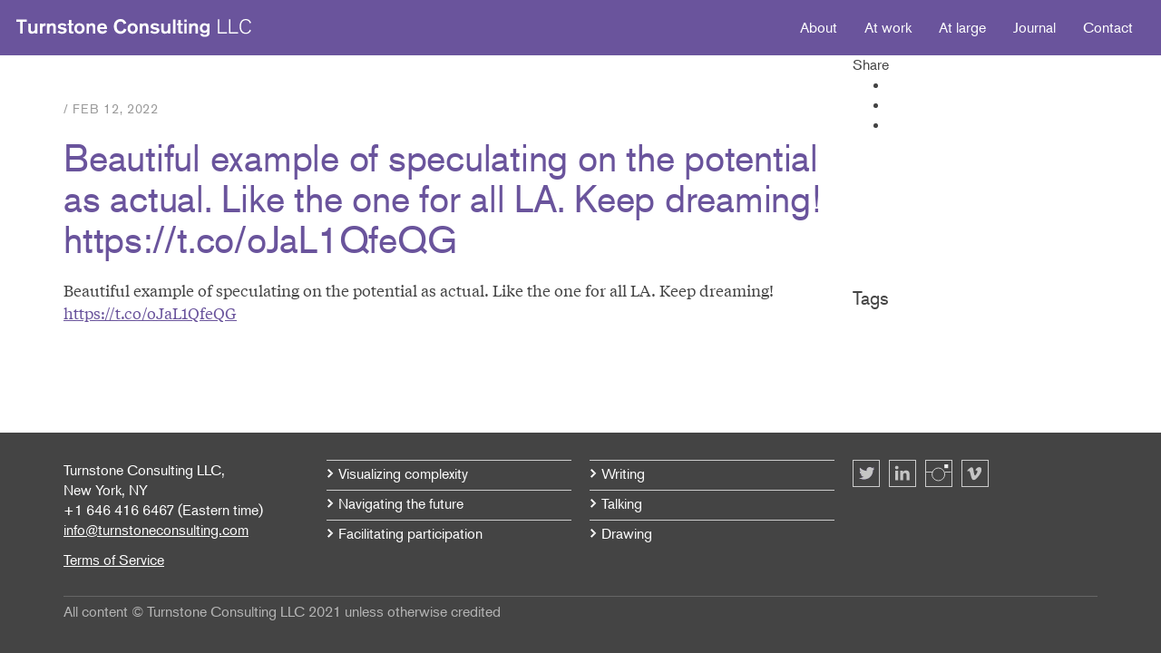

--- FILE ---
content_type: text/html; charset=UTF-8
request_url: https://www.turnstoneconsulting.com/tweet/beautiful-example-of-speculating-on-the-potential-as-actual-like-the-one-for-all-la-keep-dreaming-https-t-co-ojal1qfeqg/
body_size: 6895
content:

<!doctype html>
<html class="no-js" lang="en-US">
  <head>
    <meta charset="utf-8">
    <meta http-equiv="x-ua-compatible" content="ie=edge">
    <meta name="viewport" content="width=device-width, initial-scale=1">
    <meta name="description" content="Turnstone helps clients see and say what they mean, with words that illustrate and pictures that explain.">
    <title>Beautiful example of speculating on the potential as actual. Like the one for all LA. Keep dreaming! https://t.co/oJaL1QfeQG &#8211; Turnstone Consulting LLC</title>
<meta name='robots' content='max-image-preview:large' />
<link rel='dns-prefetch' href='//www.turnstoneconsulting.com' />
<script type="text/javascript">
/* <![CDATA[ */
window._wpemojiSettings = {"baseUrl":"https:\/\/s.w.org\/images\/core\/emoji\/14.0.0\/72x72\/","ext":".png","svgUrl":"https:\/\/s.w.org\/images\/core\/emoji\/14.0.0\/svg\/","svgExt":".svg","source":{"concatemoji":"https:\/\/www.turnstoneconsulting.com\/wp-includes\/js\/wp-emoji-release.min.js?ver=6.4.7"}};
/*! This file is auto-generated */
!function(i,n){var o,s,e;function c(e){try{var t={supportTests:e,timestamp:(new Date).valueOf()};sessionStorage.setItem(o,JSON.stringify(t))}catch(e){}}function p(e,t,n){e.clearRect(0,0,e.canvas.width,e.canvas.height),e.fillText(t,0,0);var t=new Uint32Array(e.getImageData(0,0,e.canvas.width,e.canvas.height).data),r=(e.clearRect(0,0,e.canvas.width,e.canvas.height),e.fillText(n,0,0),new Uint32Array(e.getImageData(0,0,e.canvas.width,e.canvas.height).data));return t.every(function(e,t){return e===r[t]})}function u(e,t,n){switch(t){case"flag":return n(e,"\ud83c\udff3\ufe0f\u200d\u26a7\ufe0f","\ud83c\udff3\ufe0f\u200b\u26a7\ufe0f")?!1:!n(e,"\ud83c\uddfa\ud83c\uddf3","\ud83c\uddfa\u200b\ud83c\uddf3")&&!n(e,"\ud83c\udff4\udb40\udc67\udb40\udc62\udb40\udc65\udb40\udc6e\udb40\udc67\udb40\udc7f","\ud83c\udff4\u200b\udb40\udc67\u200b\udb40\udc62\u200b\udb40\udc65\u200b\udb40\udc6e\u200b\udb40\udc67\u200b\udb40\udc7f");case"emoji":return!n(e,"\ud83e\udef1\ud83c\udffb\u200d\ud83e\udef2\ud83c\udfff","\ud83e\udef1\ud83c\udffb\u200b\ud83e\udef2\ud83c\udfff")}return!1}function f(e,t,n){var r="undefined"!=typeof WorkerGlobalScope&&self instanceof WorkerGlobalScope?new OffscreenCanvas(300,150):i.createElement("canvas"),a=r.getContext("2d",{willReadFrequently:!0}),o=(a.textBaseline="top",a.font="600 32px Arial",{});return e.forEach(function(e){o[e]=t(a,e,n)}),o}function t(e){var t=i.createElement("script");t.src=e,t.defer=!0,i.head.appendChild(t)}"undefined"!=typeof Promise&&(o="wpEmojiSettingsSupports",s=["flag","emoji"],n.supports={everything:!0,everythingExceptFlag:!0},e=new Promise(function(e){i.addEventListener("DOMContentLoaded",e,{once:!0})}),new Promise(function(t){var n=function(){try{var e=JSON.parse(sessionStorage.getItem(o));if("object"==typeof e&&"number"==typeof e.timestamp&&(new Date).valueOf()<e.timestamp+604800&&"object"==typeof e.supportTests)return e.supportTests}catch(e){}return null}();if(!n){if("undefined"!=typeof Worker&&"undefined"!=typeof OffscreenCanvas&&"undefined"!=typeof URL&&URL.createObjectURL&&"undefined"!=typeof Blob)try{var e="postMessage("+f.toString()+"("+[JSON.stringify(s),u.toString(),p.toString()].join(",")+"));",r=new Blob([e],{type:"text/javascript"}),a=new Worker(URL.createObjectURL(r),{name:"wpTestEmojiSupports"});return void(a.onmessage=function(e){c(n=e.data),a.terminate(),t(n)})}catch(e){}c(n=f(s,u,p))}t(n)}).then(function(e){for(var t in e)n.supports[t]=e[t],n.supports.everything=n.supports.everything&&n.supports[t],"flag"!==t&&(n.supports.everythingExceptFlag=n.supports.everythingExceptFlag&&n.supports[t]);n.supports.everythingExceptFlag=n.supports.everythingExceptFlag&&!n.supports.flag,n.DOMReady=!1,n.readyCallback=function(){n.DOMReady=!0}}).then(function(){return e}).then(function(){var e;n.supports.everything||(n.readyCallback(),(e=n.source||{}).concatemoji?t(e.concatemoji):e.wpemoji&&e.twemoji&&(t(e.twemoji),t(e.wpemoji)))}))}((window,document),window._wpemojiSettings);
/* ]]> */
</script>
<style id='wp-emoji-styles-inline-css' type='text/css'>

	img.wp-smiley, img.emoji {
		display: inline !important;
		border: none !important;
		box-shadow: none !important;
		height: 1em !important;
		width: 1em !important;
		margin: 0 0.07em !important;
		vertical-align: -0.1em !important;
		background: none !important;
		padding: 0 !important;
	}
</style>
<link rel='stylesheet' id='wp-block-library-css' href='https://www.turnstoneconsulting.com/wp-includes/css/dist/block-library/style.min.css?ver=6.4.7' type='text/css' media='all' />
<style id='classic-theme-styles-inline-css' type='text/css'>
/*! This file is auto-generated */
.wp-block-button__link{color:#fff;background-color:#32373c;border-radius:9999px;box-shadow:none;text-decoration:none;padding:calc(.667em + 2px) calc(1.333em + 2px);font-size:1.125em}.wp-block-file__button{background:#32373c;color:#fff;text-decoration:none}
</style>
<style id='global-styles-inline-css' type='text/css'>
body{--wp--preset--color--black: #000000;--wp--preset--color--cyan-bluish-gray: #abb8c3;--wp--preset--color--white: #ffffff;--wp--preset--color--pale-pink: #f78da7;--wp--preset--color--vivid-red: #cf2e2e;--wp--preset--color--luminous-vivid-orange: #ff6900;--wp--preset--color--luminous-vivid-amber: #fcb900;--wp--preset--color--light-green-cyan: #7bdcb5;--wp--preset--color--vivid-green-cyan: #00d084;--wp--preset--color--pale-cyan-blue: #8ed1fc;--wp--preset--color--vivid-cyan-blue: #0693e3;--wp--preset--color--vivid-purple: #9b51e0;--wp--preset--gradient--vivid-cyan-blue-to-vivid-purple: linear-gradient(135deg,rgba(6,147,227,1) 0%,rgb(155,81,224) 100%);--wp--preset--gradient--light-green-cyan-to-vivid-green-cyan: linear-gradient(135deg,rgb(122,220,180) 0%,rgb(0,208,130) 100%);--wp--preset--gradient--luminous-vivid-amber-to-luminous-vivid-orange: linear-gradient(135deg,rgba(252,185,0,1) 0%,rgba(255,105,0,1) 100%);--wp--preset--gradient--luminous-vivid-orange-to-vivid-red: linear-gradient(135deg,rgba(255,105,0,1) 0%,rgb(207,46,46) 100%);--wp--preset--gradient--very-light-gray-to-cyan-bluish-gray: linear-gradient(135deg,rgb(238,238,238) 0%,rgb(169,184,195) 100%);--wp--preset--gradient--cool-to-warm-spectrum: linear-gradient(135deg,rgb(74,234,220) 0%,rgb(151,120,209) 20%,rgb(207,42,186) 40%,rgb(238,44,130) 60%,rgb(251,105,98) 80%,rgb(254,248,76) 100%);--wp--preset--gradient--blush-light-purple: linear-gradient(135deg,rgb(255,206,236) 0%,rgb(152,150,240) 100%);--wp--preset--gradient--blush-bordeaux: linear-gradient(135deg,rgb(254,205,165) 0%,rgb(254,45,45) 50%,rgb(107,0,62) 100%);--wp--preset--gradient--luminous-dusk: linear-gradient(135deg,rgb(255,203,112) 0%,rgb(199,81,192) 50%,rgb(65,88,208) 100%);--wp--preset--gradient--pale-ocean: linear-gradient(135deg,rgb(255,245,203) 0%,rgb(182,227,212) 50%,rgb(51,167,181) 100%);--wp--preset--gradient--electric-grass: linear-gradient(135deg,rgb(202,248,128) 0%,rgb(113,206,126) 100%);--wp--preset--gradient--midnight: linear-gradient(135deg,rgb(2,3,129) 0%,rgb(40,116,252) 100%);--wp--preset--font-size--small: 13px;--wp--preset--font-size--medium: 20px;--wp--preset--font-size--large: 36px;--wp--preset--font-size--x-large: 42px;--wp--preset--spacing--20: 0.44rem;--wp--preset--spacing--30: 0.67rem;--wp--preset--spacing--40: 1rem;--wp--preset--spacing--50: 1.5rem;--wp--preset--spacing--60: 2.25rem;--wp--preset--spacing--70: 3.38rem;--wp--preset--spacing--80: 5.06rem;--wp--preset--shadow--natural: 6px 6px 9px rgba(0, 0, 0, 0.2);--wp--preset--shadow--deep: 12px 12px 50px rgba(0, 0, 0, 0.4);--wp--preset--shadow--sharp: 6px 6px 0px rgba(0, 0, 0, 0.2);--wp--preset--shadow--outlined: 6px 6px 0px -3px rgba(255, 255, 255, 1), 6px 6px rgba(0, 0, 0, 1);--wp--preset--shadow--crisp: 6px 6px 0px rgba(0, 0, 0, 1);}:where(.is-layout-flex){gap: 0.5em;}:where(.is-layout-grid){gap: 0.5em;}body .is-layout-flow > .alignleft{float: left;margin-inline-start: 0;margin-inline-end: 2em;}body .is-layout-flow > .alignright{float: right;margin-inline-start: 2em;margin-inline-end: 0;}body .is-layout-flow > .aligncenter{margin-left: auto !important;margin-right: auto !important;}body .is-layout-constrained > .alignleft{float: left;margin-inline-start: 0;margin-inline-end: 2em;}body .is-layout-constrained > .alignright{float: right;margin-inline-start: 2em;margin-inline-end: 0;}body .is-layout-constrained > .aligncenter{margin-left: auto !important;margin-right: auto !important;}body .is-layout-constrained > :where(:not(.alignleft):not(.alignright):not(.alignfull)){max-width: var(--wp--style--global--content-size);margin-left: auto !important;margin-right: auto !important;}body .is-layout-constrained > .alignwide{max-width: var(--wp--style--global--wide-size);}body .is-layout-flex{display: flex;}body .is-layout-flex{flex-wrap: wrap;align-items: center;}body .is-layout-flex > *{margin: 0;}body .is-layout-grid{display: grid;}body .is-layout-grid > *{margin: 0;}:where(.wp-block-columns.is-layout-flex){gap: 2em;}:where(.wp-block-columns.is-layout-grid){gap: 2em;}:where(.wp-block-post-template.is-layout-flex){gap: 1.25em;}:where(.wp-block-post-template.is-layout-grid){gap: 1.25em;}.has-black-color{color: var(--wp--preset--color--black) !important;}.has-cyan-bluish-gray-color{color: var(--wp--preset--color--cyan-bluish-gray) !important;}.has-white-color{color: var(--wp--preset--color--white) !important;}.has-pale-pink-color{color: var(--wp--preset--color--pale-pink) !important;}.has-vivid-red-color{color: var(--wp--preset--color--vivid-red) !important;}.has-luminous-vivid-orange-color{color: var(--wp--preset--color--luminous-vivid-orange) !important;}.has-luminous-vivid-amber-color{color: var(--wp--preset--color--luminous-vivid-amber) !important;}.has-light-green-cyan-color{color: var(--wp--preset--color--light-green-cyan) !important;}.has-vivid-green-cyan-color{color: var(--wp--preset--color--vivid-green-cyan) !important;}.has-pale-cyan-blue-color{color: var(--wp--preset--color--pale-cyan-blue) !important;}.has-vivid-cyan-blue-color{color: var(--wp--preset--color--vivid-cyan-blue) !important;}.has-vivid-purple-color{color: var(--wp--preset--color--vivid-purple) !important;}.has-black-background-color{background-color: var(--wp--preset--color--black) !important;}.has-cyan-bluish-gray-background-color{background-color: var(--wp--preset--color--cyan-bluish-gray) !important;}.has-white-background-color{background-color: var(--wp--preset--color--white) !important;}.has-pale-pink-background-color{background-color: var(--wp--preset--color--pale-pink) !important;}.has-vivid-red-background-color{background-color: var(--wp--preset--color--vivid-red) !important;}.has-luminous-vivid-orange-background-color{background-color: var(--wp--preset--color--luminous-vivid-orange) !important;}.has-luminous-vivid-amber-background-color{background-color: var(--wp--preset--color--luminous-vivid-amber) !important;}.has-light-green-cyan-background-color{background-color: var(--wp--preset--color--light-green-cyan) !important;}.has-vivid-green-cyan-background-color{background-color: var(--wp--preset--color--vivid-green-cyan) !important;}.has-pale-cyan-blue-background-color{background-color: var(--wp--preset--color--pale-cyan-blue) !important;}.has-vivid-cyan-blue-background-color{background-color: var(--wp--preset--color--vivid-cyan-blue) !important;}.has-vivid-purple-background-color{background-color: var(--wp--preset--color--vivid-purple) !important;}.has-black-border-color{border-color: var(--wp--preset--color--black) !important;}.has-cyan-bluish-gray-border-color{border-color: var(--wp--preset--color--cyan-bluish-gray) !important;}.has-white-border-color{border-color: var(--wp--preset--color--white) !important;}.has-pale-pink-border-color{border-color: var(--wp--preset--color--pale-pink) !important;}.has-vivid-red-border-color{border-color: var(--wp--preset--color--vivid-red) !important;}.has-luminous-vivid-orange-border-color{border-color: var(--wp--preset--color--luminous-vivid-orange) !important;}.has-luminous-vivid-amber-border-color{border-color: var(--wp--preset--color--luminous-vivid-amber) !important;}.has-light-green-cyan-border-color{border-color: var(--wp--preset--color--light-green-cyan) !important;}.has-vivid-green-cyan-border-color{border-color: var(--wp--preset--color--vivid-green-cyan) !important;}.has-pale-cyan-blue-border-color{border-color: var(--wp--preset--color--pale-cyan-blue) !important;}.has-vivid-cyan-blue-border-color{border-color: var(--wp--preset--color--vivid-cyan-blue) !important;}.has-vivid-purple-border-color{border-color: var(--wp--preset--color--vivid-purple) !important;}.has-vivid-cyan-blue-to-vivid-purple-gradient-background{background: var(--wp--preset--gradient--vivid-cyan-blue-to-vivid-purple) !important;}.has-light-green-cyan-to-vivid-green-cyan-gradient-background{background: var(--wp--preset--gradient--light-green-cyan-to-vivid-green-cyan) !important;}.has-luminous-vivid-amber-to-luminous-vivid-orange-gradient-background{background: var(--wp--preset--gradient--luminous-vivid-amber-to-luminous-vivid-orange) !important;}.has-luminous-vivid-orange-to-vivid-red-gradient-background{background: var(--wp--preset--gradient--luminous-vivid-orange-to-vivid-red) !important;}.has-very-light-gray-to-cyan-bluish-gray-gradient-background{background: var(--wp--preset--gradient--very-light-gray-to-cyan-bluish-gray) !important;}.has-cool-to-warm-spectrum-gradient-background{background: var(--wp--preset--gradient--cool-to-warm-spectrum) !important;}.has-blush-light-purple-gradient-background{background: var(--wp--preset--gradient--blush-light-purple) !important;}.has-blush-bordeaux-gradient-background{background: var(--wp--preset--gradient--blush-bordeaux) !important;}.has-luminous-dusk-gradient-background{background: var(--wp--preset--gradient--luminous-dusk) !important;}.has-pale-ocean-gradient-background{background: var(--wp--preset--gradient--pale-ocean) !important;}.has-electric-grass-gradient-background{background: var(--wp--preset--gradient--electric-grass) !important;}.has-midnight-gradient-background{background: var(--wp--preset--gradient--midnight) !important;}.has-small-font-size{font-size: var(--wp--preset--font-size--small) !important;}.has-medium-font-size{font-size: var(--wp--preset--font-size--medium) !important;}.has-large-font-size{font-size: var(--wp--preset--font-size--large) !important;}.has-x-large-font-size{font-size: var(--wp--preset--font-size--x-large) !important;}
.wp-block-navigation a:where(:not(.wp-element-button)){color: inherit;}
:where(.wp-block-post-template.is-layout-flex){gap: 1.25em;}:where(.wp-block-post-template.is-layout-grid){gap: 1.25em;}
:where(.wp-block-columns.is-layout-flex){gap: 2em;}:where(.wp-block-columns.is-layout-grid){gap: 2em;}
.wp-block-pullquote{font-size: 1.5em;line-height: 1.6;}
</style>
<link rel='stylesheet' id='sage_css-css' href='https://www.turnstoneconsulting.com/wp-content/themes/turnstone/dist/styles/main.css' type='text/css' media='all' />
<script type="text/javascript" src="https://www.turnstoneconsulting.com/wp-includes/js/jquery/jquery.min.js?ver=3.7.1" id="jquery-core-js"></script>
<script type="text/javascript" src="https://www.turnstoneconsulting.com/wp-includes/js/jquery/jquery-migrate.min.js?ver=3.4.1" id="jquery-migrate-js"></script>
<link rel="https://api.w.org/" href="https://www.turnstoneconsulting.com/wp-json/" /><link rel="EditURI" type="application/rsd+xml" title="RSD" href="https://www.turnstoneconsulting.com/xmlrpc.php?rsd" />
<meta name="generator" content="WordPress 6.4.7" />
<link rel="canonical" href="https://www.turnstoneconsulting.com/tweet/beautiful-example-of-speculating-on-the-potential-as-actual-like-the-one-for-all-la-keep-dreaming-https-t-co-ojal1qfeqg/" />
<link rel='shortlink' href='https://www.turnstoneconsulting.com/?p=2764' />
<link rel="alternate" type="application/json+oembed" href="https://www.turnstoneconsulting.com/wp-json/oembed/1.0/embed?url=https%3A%2F%2Fwww.turnstoneconsulting.com%2Ftweet%2Fbeautiful-example-of-speculating-on-the-potential-as-actual-like-the-one-for-all-la-keep-dreaming-https-t-co-ojal1qfeqg%2F" />
<link rel="alternate" type="text/xml+oembed" href="https://www.turnstoneconsulting.com/wp-json/oembed/1.0/embed?url=https%3A%2F%2Fwww.turnstoneconsulting.com%2Ftweet%2Fbeautiful-example-of-speculating-on-the-potential-as-actual-like-the-one-for-all-la-keep-dreaming-https-t-co-ojal1qfeqg%2F&#038;format=xml" />
<link rel="icon" href="https://www.turnstoneconsulting.com/wp-content/uploads/2021/03/cropped-default-post-image-32x32.png" sizes="32x32" />
<link rel="icon" href="https://www.turnstoneconsulting.com/wp-content/uploads/2021/03/cropped-default-post-image-192x192.png" sizes="192x192" />
<link rel="apple-touch-icon" href="https://www.turnstoneconsulting.com/wp-content/uploads/2021/03/cropped-default-post-image-180x180.png" />
<meta name="msapplication-TileImage" content="https://www.turnstoneconsulting.com/wp-content/uploads/2021/03/cropped-default-post-image-270x270.png" />
  </head>
  <body class="tweet-template-default single single-tweet postid-2764 beautiful-example-of-speculating-on-the-potential-as-actual-like-the-one-for-all-la-keep-dreaming-https-t-co-ojal1qfeqg">
    <!--[if lt IE 9]>
      <div class="alert alert-warning">
        You are using an <strong>outdated</strong> browser. Please <a href="http://browsehappy.com/">upgrade your browser</a> to improve your experience.      </div>
    <![endif]-->
    <header class="banner navbar navbar-default navbar-fixed-top" role="banner">
  <div class="container-fluid">
    <div class="navbar-header">
      <a class="navbar-brand" href="https://www.turnstoneconsulting.com/">Turnstone Consulting LLC</a>
      <button type="button" class="navbar-toggle collapsed" data-toggle="collapse" data-target=".navbar-collapse">
          <span class="sr-only">Toggle navigation</span>
          <span class="icon-bar"></span>
          <span class="icon-bar"></span>
          <span class="icon-bar"></span>
        </button>
    </div>
    <nav class="navbar-collapse collapsed collapse" role="navigation">
      <div class="menu-primary-navigation-container"><ul id="menu-primary-navigation" class="nav navbar-nav navbar-right primary"><li id="menu-item-25" class="menu-item menu-item-type-post_type menu-item-object-page menu-item-25"><a href="https://www.turnstoneconsulting.com/about/">About</a></li>
<li id="menu-item-22" class="menu-item menu-item-type-post_type menu-item-object-page menu-item-22"><a href="https://www.turnstoneconsulting.com/at-work/">At work</a></li>
<li id="menu-item-23" class="menu-item menu-item-type-post_type menu-item-object-page menu-item-23"><a href="https://www.turnstoneconsulting.com/at-large/">At large</a></li>
<li id="menu-item-24" class="menu-item menu-item-type-post_type menu-item-object-page current_page_parent menu-item-24"><a href="https://www.turnstoneconsulting.com/journal/">Journal</a></li>
<li id="menu-item-21" class="menu-item menu-item-type-post_type menu-item-object-page menu-item-21"><a href="https://www.turnstoneconsulting.com/contact/">Contact</a></li>
</ul></div>    </nav>
    
  </div>
</header>
    <div class="wrap" role="document">
      <!--<div class="content row">
        <main class="main" role="main"> -->
                  	<div class="container">
	    <div class="content row">
	      <main class="main" role="main">
	      	  <article class="post-2764 tweet type-tweet status-publish hentry">
    <div class="col-sm-9">
      <div class="page-header">
        
<div class="category">
   / <time class="updated" datetime="2022-02-12T02:28:52+00:00">Feb 12, 2022</time>
</div>
        <h1 class="entry-title">Beautiful example of speculating on the potential as actual. Like the one for all LA. Keep dreaming! https://t.co/oJaL1QfeQG</h1>
      </div>
    </div>
    <div class="col-sm-3">
      <div class="sharing">
        <span>Share</span>
        <ul>
            <li class="twitter" ><a href="http://twitter.com/share?url=https://www.turnstoneconsulting.com/tweet/beautiful-example-of-speculating-on-the-potential-as-actual-like-the-one-for-all-la-keep-dreaming-https-t-co-ojal1qfeqg/&text=Beautiful example of speculating on the potential as actual. Like the one for all LA. Keep dreaming! https://t.co/oJaL1QfeQG" target="_blank"></a></li>
            <li class="facebook" ><a href="http://www.facebook.com/sharer.php?u=https://www.turnstoneconsulting.com/tweet/beautiful-example-of-speculating-on-the-potential-as-actual-like-the-one-for-all-la-keep-dreaming-https-t-co-ojal1qfeqg/" target="_blank"></a></li>
            <li class="email"><a href="mailto:?subject=Beautiful example of speculating on the potential as actual. Like the one for all LA. Keep dreaming! https://t.co/oJaL1QfeQG&body=https://www.turnstoneconsulting.com/tweet/beautiful-example-of-speculating-on-the-potential-as-actual-like-the-one-for-all-la-keep-dreaming-https-t-co-ojal1qfeqg/"></a></li>
        </ul>
      </div>

    </div>
    <!-- <header>


    </header> -->
        <div class="col-sm-9 col-content">
      <div class="entry-content editor-content">
        <p>Beautiful example of speculating on the potential as actual. Like the one for all LA. Keep dreaming! <a href="https://t.co/oJaL1QfeQG" target="_blank" rel="noopener">https://t.co/oJaL1QfeQG</a></p>
      </div>
    </div>
    <aside class="col-sm-3">
      <h4>Tags</h4>
          </aside>

    <!-- <footer> -->
          <!-- </footer> -->
        <div class="col-sm-9">
      <footer>
                              </footer>
    </div>

  </article>
	      </main>
	  </div>
	</div>
	


        <!-- </main> /.main -->

      <!-- </div>/.content -->
      <div class="push"></div>
    </div> <!-- /.wrap -->
    <footer class="content-info" role="contentinfo">
  <div class="container">
  	<div class="row">
  		<div class="col-sm-3 col-address">
  			<p>Turnstone Consulting LLC,<br />
New York, NY<br />
+1 646 416 6467 (Eastern time)<br />
<a href="mailto:info@turnstoneconsulting.com">info@turnstoneconsulting.com</a></p>
<p><a href="https://www.turnstoneconsulting.com/terms-of-service/">Terms of Service</a></p>
  		</div>
  		<div class="col-sm-3 col-footer-menu-1">
  			<ul id="menu-footer-menu-1" class="menu"><li id="menu-item-191" class="menu-item menu-item-type-custom menu-item-object-custom menu-item-191"><a href="/at-work/#visualizing-complexity">Visualizing complexity</a></li>
<li id="menu-item-192" class="menu-item menu-item-type-custom menu-item-object-custom menu-item-192"><a href="/at-work/#navigating-the-future">Navigating the future</a></li>
<li id="menu-item-193" class="menu-item menu-item-type-custom menu-item-object-custom menu-item-193"><a href="/at-work/#facilitating-participation">Facilitating participation</a></li>
</ul>  		</div>
  		<div class="col-sm-3 col-footer-menu-2">
  			<ul id="menu-footer-menu-2" class="menu"><li id="menu-item-194" class="menu-item menu-item-type-custom menu-item-object-custom menu-item-194"><a href="/at-large/#writing">Writing</a></li>
<li id="menu-item-195" class="menu-item menu-item-type-custom menu-item-object-custom menu-item-195"><a href="/at-large/#talking">Talking</a></li>
<li id="menu-item-2392" class="menu-item menu-item-type-post_type menu-item-object-work menu-item-2392"><a href="https://www.turnstoneconsulting.com/work/drawing/">Drawing</a></li>
</ul>  		</div>
  		<div class="col-sm-3 col-social">
  			<ul class="social">
  				  					<li class="twitter"><a href="https://twitter.com/turnstonetweets" target="_blank"></a></li>
  				  				  					<li class="linkedin"><a href="https://www.linkedin.com/in/rdabrams" target="_blank"></a></li>
  				  				  					<li class="instagram"><a href="https://www.instagram.com/turnstoneconsulting/" target="_blank"></a></li>
  				  				  					<li class="vimeo"><a href="https://vimeo.com/turnstoneconsulting" target="_blank"></a></li>
  				  				  			</ul>
  		</div>
  	</div>
    <div class="row">
    	<div class="col-xs-12">
    		<div class="copyright">
    			All content © Turnstone Consulting LLC 2021 unless otherwise credited    		</div>

    	</div>
    </div>
  </div>
</footer>
<script type="text/javascript" id="qppr_frontend_scripts-js-extra">
/* <![CDATA[ */
var qpprFrontData = {"linkData":{"https:\/\/www.turnstoneconsulting.com\/at-work\/site_nmhc\/":[1,0,"http:\/\/nmhc.org"],"https:\/\/www.turnstoneconsulting.com\/at-work\/site_bluewolf\/":[1,1,"http:\/\/bluewolfcapital.com"],"https:\/\/www.turnstoneconsulting.com\/at-work\/site_hyperakt\/":[1,1,"http:\/\/hyperakt.com"],"https:\/\/www.turnstoneconsulting.com\/at-work\/on-being-org\/":[1,1,"http:\/\/onbeing.org"]},"siteURL":"https:\/\/www.turnstoneconsulting.com","siteURLq":"https:\/\/www.turnstoneconsulting.com"};
/* ]]> */
</script>
<script type="text/javascript" src="https://www.turnstoneconsulting.com/wp-content/plugins/quick-pagepost-redirect-plugin/js/qppr_frontend_script.min.js?ver=5.2.4" id="qppr_frontend_scripts-js"></script>
<script type="text/javascript" src="https://www.turnstoneconsulting.com/wp-content/themes/turnstone/dist/scripts/modernizr.js" id="modernizr-js"></script>
<script type="text/javascript" src="https://www.turnstoneconsulting.com/wp-content/themes/turnstone/dist/scripts/main.js" id="sage_js-js"></script>
    <script src="//use.typekit.net/tdy3ozw.js"></script>
    <script>try{Typekit.load();}catch(e){}</script>

    <script>
      (function(i,s,o,g,r,a,m){i['GoogleAnalyticsObject']=r;i[r]=i[r]||function(){
      (i[r].q=i[r].q||[]).push(arguments)},i[r].l=1*new Date();a=s.createElement(o),
      m=s.getElementsByTagName(o)[0];a.async=1;a.src=g;m.parentNode.insertBefore(a,m)
      })(window,document,'script','//www.google-analytics.com/analytics.js','ga');

      ga('create', 'UA-66886248-1', 'auto');
      ga('send', 'pageview');

    </script>
  </body>
</html>


--- FILE ---
content_type: text/css
request_url: https://www.turnstoneconsulting.com/wp-content/themes/turnstone/dist/styles/main.css
body_size: 179394
content:
@charset "UTF-8";.mfp-bg{z-index:1042;overflow:hidden;background:#0b0b0b;opacity:.8;filter:alpha(opacity=80)}.mfp-bg,.mfp-wrap{top:0;left:0;width:100%;height:100%;position:fixed}.mfp-wrap{z-index:1043;outline:none!important;-webkit-backface-visibility:hidden}.mfp-container{text-align:center;position:absolute;width:100%;height:100%;left:0;top:0;padding:0 8px;box-sizing:border-box}.mfp-container:before{content:"";display:inline-block;height:100%;vertical-align:middle}.mfp-align-top .mfp-container:before{display:none}.mfp-content{position:relative;display:inline-block;vertical-align:middle;margin:0 auto;text-align:left;z-index:1045}.mfp-ajax-holder .mfp-content,.mfp-inline-holder .mfp-content{width:100%;cursor:auto}.mfp-ajax-cur{cursor:progress}.mfp-zoom-out-cur,.mfp-zoom-out-cur .mfp-image-holder .mfp-close{cursor:zoom-out}.mfp-zoom{cursor:pointer;cursor:zoom-in}.mfp-auto-cursor .mfp-content{cursor:auto}.mfp-arrow,.mfp-close,.mfp-counter,.mfp-preloader{-webkit-user-select:none;-moz-user-select:none;-ms-user-select:none;user-select:none}.mfp-loading.mfp-figure{display:none}.mfp-hide{display:none!important}.mfp-preloader{color:#ccc;position:absolute;top:50%;width:auto;text-align:center;margin-top:-.8em;left:8px;right:8px;z-index:1044}.mfp-preloader a{color:#ccc}.mfp-preloader a:hover{color:#fff}.mfp-s-error .mfp-content,.mfp-s-ready .mfp-preloader{display:none}button.mfp-arrow,button.mfp-close{overflow:visible;cursor:pointer;background:transparent;border:0;-webkit-appearance:none;display:block;outline:none;padding:0;z-index:1046;box-shadow:none}button::-moz-focus-inner{padding:0;border:0}.mfp-close{width:44px;height:44px;line-height:44px;position:absolute;right:0;top:0;text-decoration:none;text-align:center;opacity:.65;filter:alpha(opacity=65);padding:0 0 18px 10px;color:#fff;font-style:normal;font-size:28px;font-family:Arial,Baskerville,monospace}.mfp-close:focus,.mfp-close:hover{opacity:1;filter:alpha(opacity=100)}.mfp-close:active{top:1px}.mfp-close-btn-in .mfp-close{color:#333}.mfp-iframe-holder .mfp-close,.mfp-image-holder .mfp-close{color:#fff;right:-6px;text-align:right;padding-right:6px;width:100%}.mfp-counter{position:absolute;top:0;right:0;color:#ccc;font-size:12px;line-height:18px;white-space:nowrap}.mfp-arrow{position:absolute;opacity:.65;filter:alpha(opacity=65);margin:0;top:50%;margin-top:-55px;padding:0;width:90px;height:110px;-webkit-tap-highlight-color:transparent}.mfp-arrow:active{margin-top:-54px}.mfp-arrow:focus,.mfp-arrow:hover{opacity:1;filter:alpha(opacity=100)}.mfp-arrow .mfp-a,.mfp-arrow .mfp-b,.mfp-arrow:after,.mfp-arrow:before{content:"";display:block;width:0;height:0;position:absolute;left:0;top:0;margin-top:35px;margin-left:35px;border:medium inset transparent}.mfp-arrow .mfp-a,.mfp-arrow:after{border-top-width:13px;border-bottom-width:13px;top:8px}.mfp-arrow .mfp-b,.mfp-arrow:before{border-top-width:21px;border-bottom-width:21px;opacity:.7}.mfp-arrow-left{left:0}.mfp-arrow-left .mfp-a,.mfp-arrow-left:after{border-right:17px solid #fff;margin-left:31px}.mfp-arrow-left .mfp-b,.mfp-arrow-left:before{margin-left:25px;border-right:27px solid #3f3f3f}.mfp-arrow-right{right:0}.mfp-arrow-right .mfp-a,.mfp-arrow-right:after{border-left:17px solid #fff;margin-left:39px}.mfp-arrow-right .mfp-b,.mfp-arrow-right:before{border-left:27px solid #3f3f3f}.mfp-iframe-holder{padding-top:40px;padding-bottom:40px}.mfp-iframe-holder .mfp-content{line-height:0;width:100%;max-width:900px}.mfp-iframe-holder .mfp-close{top:-40px}.mfp-iframe-scaler{width:100%;height:0;overflow:hidden;padding-top:56.25%}.mfp-iframe-scaler iframe{position:absolute;display:block;top:0;left:0;width:100%;height:100%;box-shadow:0 0 8px rgba(0,0,0,.6);background:#000}img.mfp-img{width:auto;max-width:100%;height:auto;display:block;box-sizing:border-box;padding:40px 0;margin:0 auto}.mfp-figure,img.mfp-img{line-height:0}.mfp-figure:after{content:"";position:absolute;left:0;top:40px;bottom:40px;display:block;right:0;width:auto;height:auto;z-index:-1;box-shadow:0 0 8px rgba(0,0,0,.6);background:#444}.mfp-figure small{color:#bdbdbd;display:block;font-size:12px;line-height:14px}.mfp-figure figure{margin:0}.mfp-bottom-bar{margin-top:-36px;position:absolute;top:100%;left:0;width:100%;cursor:auto}.mfp-title{text-align:left;line-height:18px;color:#f3f3f3;word-wrap:break-word;padding-right:36px}.mfp-image-holder .mfp-content{max-width:100%}.mfp-gallery .mfp-image-holder .mfp-figure{cursor:pointer}@media screen and (max-height:300px),screen and (max-width:800px) and (orientation:landscape){.mfp-img-mobile .mfp-image-holder{padding-left:0;padding-right:0}.mfp-img-mobile img.mfp-img{padding:0}.mfp-img-mobile .mfp-figure:after{top:0;bottom:0}.mfp-img-mobile .mfp-figure small{display:inline;margin-left:5px}.mfp-img-mobile .mfp-bottom-bar{background:rgba(0,0,0,.6);bottom:0;margin:0;top:auto;padding:3px 5px;position:fixed;box-sizing:border-box}.mfp-img-mobile .mfp-bottom-bar:empty{padding:0}.mfp-img-mobile .mfp-counter{right:5px;top:3px}.mfp-img-mobile .mfp-close{top:0;right:0;width:35px;height:35px;line-height:35px;background:rgba(0,0,0,.6);position:fixed;text-align:center;padding:0}}@media (max-width:900px){.mfp-arrow{-webkit-transform:scale(.75);transform:scale(.75)}.mfp-arrow-left{-webkit-transform-origin:0;transform-origin:0}.mfp-arrow-right{-webkit-transform-origin:100%;transform-origin:100%}.mfp-container{padding-left:6px;padding-right:6px}}.mfp-ie7 .mfp-img{padding:0}.mfp-ie7 .mfp-bottom-bar{width:600px;left:50%;margin-left:-300px;margin-top:5px;padding-bottom:5px}.mfp-ie7 .mfp-container{padding:0}.mfp-ie7 .mfp-content{padding-top:44px}.mfp-ie7 .mfp-close{top:0;right:0;padding-top:0}
/*! normalize.css v3.0.2 | MIT License | git.io/normalize */html{font-family:sans-serif;-ms-text-size-adjust:100%;-webkit-text-size-adjust:100%}body{margin:0}article,aside,details,figcaption,figure,footer,header,hgroup,main,menu,nav,section,summary{display:block}audio,canvas,progress,video{display:inline-block;vertical-align:baseline}audio:not([controls]){display:none;height:0}[hidden],template{display:none}a{background-color:transparent}a:active,a:hover{outline:0}abbr[title]{border-bottom:1px dotted}b,strong{font-weight:700}dfn{font-style:italic}h1{font-size:2em;margin:.67em 0}mark{background:#ff0;color:#000}small{font-size:80%}sub,sup{font-size:75%;line-height:0;position:relative;vertical-align:baseline}sup{top:-.5em}sub{bottom:-.25em}img{border:0}svg:not(:root){overflow:hidden}figure{margin:1em 40px}hr{box-sizing:content-box;height:0}pre{overflow:auto}code,kbd,pre,samp{font-family:monospace,monospace;font-size:1em}button,input,optgroup,select,textarea{color:inherit;font:inherit;margin:0}button{overflow:visible}button,select{text-transform:none}button,html input[type=button],input[type=reset],input[type=submit]{-webkit-appearance:button;cursor:pointer}button[disabled],html input[disabled]{cursor:default}button::-moz-focus-inner,input::-moz-focus-inner{border:0;padding:0}input{line-height:normal}input[type=checkbox],input[type=radio]{box-sizing:border-box;padding:0}input[type=number]::-webkit-inner-spin-button,input[type=number]::-webkit-outer-spin-button{height:auto}input[type=search]{-webkit-appearance:textfield;box-sizing:content-box}input[type=search]::-webkit-search-cancel-button,input[type=search]::-webkit-search-decoration{-webkit-appearance:none}fieldset{border:1px solid silver;margin:0 2px;padding:.35em .625em .75em}textarea{overflow:auto}optgroup{font-weight:700}table{border-collapse:collapse;border-spacing:0}td,th{padding:0}

/*! Source: https://github.com/h5bp/html5-boilerplate/blob/master/src/css/main.css */@media print{*,:after,:before{background:transparent!important;color:#000!important;box-shadow:none!important;text-shadow:none!important}a,a:visited{text-decoration:underline}a[href]:after{content:" (" attr(href) ")"}abbr[title]:after{content:" (" attr(title) ")"}a[href^="#"]:after,a[href^="javascript:"]:after{content:""}blockquote,pre{border:1px solid #999;page-break-inside:avoid}thead{display:table-header-group}img,tr{page-break-inside:avoid}img{max-width:100%!important}h2,h3,p{orphans:3;widows:3}h2,h3{page-break-after:avoid}select{background:#fff!important}.navbar{display:none}.btn>.caret,.comment-form .dropup>input[type=submit]>.caret,.comment-form input[type=submit]>.caret,.dropup>.btn>.caret{border-top-color:#000!important}.label{border:1px solid #000}.table{border-collapse:collapse!important}.table td,.table th{background-color:#fff!important}.table-bordered td,.table-bordered th{border:1px solid #ddd!important}}@font-face{font-family:Glyphicons Halflings;src:url(../fonts/glyphicons-halflings-regular.eot);src:url(../fonts/glyphicons-halflings-regular.eot?#iefix) format("embedded-opentype"),url(../fonts/glyphicons-halflings-regular.woff2) format("woff2"),url(../fonts/glyphicons-halflings-regular.woff) format("woff"),url(../fonts/glyphicons-halflings-regular.ttf) format("truetype"),url(../fonts/glyphicons-halflings-regular.svg#glyphicons_halflingsregular) format("svg")}.glyphicon{position:relative;top:1px;display:inline-block;font-family:Glyphicons Halflings;font-style:normal;font-weight:400;line-height:1;-webkit-font-smoothing:antialiased;-moz-osx-font-smoothing:grayscale}.glyphicon-asterisk:before{content:"\2a"}.glyphicon-plus:before{content:"\2b"}.glyphicon-eur:before,.glyphicon-euro:before{content:"\20ac"}.glyphicon-minus:before{content:"\2212"}.glyphicon-cloud:before{content:"\2601"}.glyphicon-envelope:before{content:"\2709"}.glyphicon-pencil:before{content:"\270f"}.glyphicon-glass:before{content:"\e001"}.glyphicon-music:before{content:"\e002"}.glyphicon-search:before{content:"\e003"}.glyphicon-heart:before{content:"\e005"}.glyphicon-star:before{content:"\e006"}.glyphicon-star-empty:before{content:"\e007"}.glyphicon-user:before{content:"\e008"}.glyphicon-film:before{content:"\e009"}.glyphicon-th-large:before{content:"\e010"}.glyphicon-th:before{content:"\e011"}.glyphicon-th-list:before{content:"\e012"}.glyphicon-ok:before{content:"\e013"}.glyphicon-remove:before{content:"\e014"}.glyphicon-zoom-in:before{content:"\e015"}.glyphicon-zoom-out:before{content:"\e016"}.glyphicon-off:before{content:"\e017"}.glyphicon-signal:before{content:"\e018"}.glyphicon-cog:before{content:"\e019"}.glyphicon-trash:before{content:"\e020"}.glyphicon-home:before{content:"\e021"}.glyphicon-file:before{content:"\e022"}.glyphicon-time:before{content:"\e023"}.glyphicon-road:before{content:"\e024"}.glyphicon-download-alt:before{content:"\e025"}.glyphicon-download:before{content:"\e026"}.glyphicon-upload:before{content:"\e027"}.glyphicon-inbox:before{content:"\e028"}.glyphicon-play-circle:before{content:"\e029"}.glyphicon-repeat:before{content:"\e030"}.glyphicon-refresh:before{content:"\e031"}.glyphicon-list-alt:before{content:"\e032"}.glyphicon-lock:before{content:"\e033"}.glyphicon-flag:before{content:"\e034"}.glyphicon-headphones:before{content:"\e035"}.glyphicon-volume-off:before{content:"\e036"}.glyphicon-volume-down:before{content:"\e037"}.glyphicon-volume-up:before{content:"\e038"}.glyphicon-qrcode:before{content:"\e039"}.glyphicon-barcode:before{content:"\e040"}.glyphicon-tag:before{content:"\e041"}.glyphicon-tags:before{content:"\e042"}.glyphicon-book:before{content:"\e043"}.glyphicon-bookmark:before{content:"\e044"}.glyphicon-print:before{content:"\e045"}.glyphicon-camera:before{content:"\e046"}.glyphicon-font:before{content:"\e047"}.glyphicon-bold:before{content:"\e048"}.glyphicon-italic:before{content:"\e049"}.glyphicon-text-height:before{content:"\e050"}.glyphicon-text-width:before{content:"\e051"}.glyphicon-align-left:before{content:"\e052"}.glyphicon-align-center:before{content:"\e053"}.glyphicon-align-right:before{content:"\e054"}.glyphicon-align-justify:before{content:"\e055"}.glyphicon-list:before{content:"\e056"}.glyphicon-indent-left:before{content:"\e057"}.glyphicon-indent-right:before{content:"\e058"}.glyphicon-facetime-video:before{content:"\e059"}.glyphicon-picture:before{content:"\e060"}.glyphicon-map-marker:before{content:"\e062"}.glyphicon-adjust:before{content:"\e063"}.glyphicon-tint:before{content:"\e064"}.glyphicon-edit:before{content:"\e065"}.glyphicon-share:before{content:"\e066"}.glyphicon-check:before{content:"\e067"}.glyphicon-move:before{content:"\e068"}.glyphicon-step-backward:before{content:"\e069"}.glyphicon-fast-backward:before{content:"\e070"}.glyphicon-backward:before{content:"\e071"}.glyphicon-play:before{content:"\e072"}.glyphicon-pause:before{content:"\e073"}.glyphicon-stop:before{content:"\e074"}.glyphicon-forward:before{content:"\e075"}.glyphicon-fast-forward:before{content:"\e076"}.glyphicon-step-forward:before{content:"\e077"}.glyphicon-eject:before{content:"\e078"}.glyphicon-chevron-left:before{content:"\e079"}.glyphicon-chevron-right:before{content:"\e080"}.glyphicon-plus-sign:before{content:"\e081"}.glyphicon-minus-sign:before{content:"\e082"}.glyphicon-remove-sign:before{content:"\e083"}.glyphicon-ok-sign:before{content:"\e084"}.glyphicon-question-sign:before{content:"\e085"}.glyphicon-info-sign:before{content:"\e086"}.glyphicon-screenshot:before{content:"\e087"}.glyphicon-remove-circle:before{content:"\e088"}.glyphicon-ok-circle:before{content:"\e089"}.glyphicon-ban-circle:before{content:"\e090"}.glyphicon-arrow-left:before{content:"\e091"}.glyphicon-arrow-right:before{content:"\e092"}.glyphicon-arrow-up:before{content:"\e093"}.glyphicon-arrow-down:before{content:"\e094"}.glyphicon-share-alt:before{content:"\e095"}.glyphicon-resize-full:before{content:"\e096"}.glyphicon-resize-small:before{content:"\e097"}.glyphicon-exclamation-sign:before{content:"\e101"}.glyphicon-gift:before{content:"\e102"}.glyphicon-leaf:before{content:"\e103"}.glyphicon-fire:before{content:"\e104"}.glyphicon-eye-open:before{content:"\e105"}.glyphicon-eye-close:before{content:"\e106"}.glyphicon-warning-sign:before{content:"\e107"}.glyphicon-plane:before{content:"\e108"}.glyphicon-calendar:before{content:"\e109"}.glyphicon-random:before{content:"\e110"}.glyphicon-comment:before{content:"\e111"}.glyphicon-magnet:before{content:"\e112"}.glyphicon-chevron-up:before{content:"\e113"}.glyphicon-chevron-down:before{content:"\e114"}.glyphicon-retweet:before{content:"\e115"}.glyphicon-shopping-cart:before{content:"\e116"}.glyphicon-folder-close:before{content:"\e117"}.glyphicon-folder-open:before{content:"\e118"}.glyphicon-resize-vertical:before{content:"\e119"}.glyphicon-resize-horizontal:before{content:"\e120"}.glyphicon-hdd:before{content:"\e121"}.glyphicon-bullhorn:before{content:"\e122"}.glyphicon-bell:before{content:"\e123"}.glyphicon-certificate:before{content:"\e124"}.glyphicon-thumbs-up:before{content:"\e125"}.glyphicon-thumbs-down:before{content:"\e126"}.glyphicon-hand-right:before{content:"\e127"}.glyphicon-hand-left:before{content:"\e128"}.glyphicon-hand-up:before{content:"\e129"}.glyphicon-hand-down:before{content:"\e130"}.glyphicon-circle-arrow-right:before{content:"\e131"}.glyphicon-circle-arrow-left:before{content:"\e132"}.glyphicon-circle-arrow-up:before{content:"\e133"}.glyphicon-circle-arrow-down:before{content:"\e134"}.glyphicon-globe:before{content:"\e135"}.glyphicon-wrench:before{content:"\e136"}.glyphicon-tasks:before{content:"\e137"}.glyphicon-filter:before{content:"\e138"}.glyphicon-briefcase:before{content:"\e139"}.glyphicon-fullscreen:before{content:"\e140"}.glyphicon-dashboard:before{content:"\e141"}.glyphicon-paperclip:before{content:"\e142"}.glyphicon-heart-empty:before{content:"\e143"}.glyphicon-link:before{content:"\e144"}.glyphicon-phone:before{content:"\e145"}.glyphicon-pushpin:before{content:"\e146"}.glyphicon-usd:before{content:"\e148"}.glyphicon-gbp:before{content:"\e149"}.glyphicon-sort:before{content:"\e150"}.glyphicon-sort-by-alphabet:before{content:"\e151"}.glyphicon-sort-by-alphabet-alt:before{content:"\e152"}.glyphicon-sort-by-order:before{content:"\e153"}.glyphicon-sort-by-order-alt:before{content:"\e154"}.glyphicon-sort-by-attributes:before{content:"\e155"}.glyphicon-sort-by-attributes-alt:before{content:"\e156"}.glyphicon-unchecked:before{content:"\e157"}.glyphicon-expand:before{content:"\e158"}.glyphicon-collapse-down:before{content:"\e159"}.glyphicon-collapse-up:before{content:"\e160"}.glyphicon-log-in:before{content:"\e161"}.glyphicon-flash:before{content:"\e162"}.glyphicon-log-out:before{content:"\e163"}.glyphicon-new-window:before{content:"\e164"}.glyphicon-record:before{content:"\e165"}.glyphicon-save:before{content:"\e166"}.glyphicon-open:before{content:"\e167"}.glyphicon-saved:before{content:"\e168"}.glyphicon-import:before{content:"\e169"}.glyphicon-export:before{content:"\e170"}.glyphicon-send:before{content:"\e171"}.glyphicon-floppy-disk:before{content:"\e172"}.glyphicon-floppy-saved:before{content:"\e173"}.glyphicon-floppy-remove:before{content:"\e174"}.glyphicon-floppy-save:before{content:"\e175"}.glyphicon-floppy-open:before{content:"\e176"}.glyphicon-credit-card:before{content:"\e177"}.glyphicon-transfer:before{content:"\e178"}.glyphicon-cutlery:before{content:"\e179"}.glyphicon-header:before{content:"\e180"}.glyphicon-compressed:before{content:"\e181"}.glyphicon-earphone:before{content:"\e182"}.glyphicon-phone-alt:before{content:"\e183"}.glyphicon-tower:before{content:"\e184"}.glyphicon-stats:before{content:"\e185"}.glyphicon-sd-video:before{content:"\e186"}.glyphicon-hd-video:before{content:"\e187"}.glyphicon-subtitles:before{content:"\e188"}.glyphicon-sound-stereo:before{content:"\e189"}.glyphicon-sound-dolby:before{content:"\e190"}.glyphicon-sound-5-1:before{content:"\e191"}.glyphicon-sound-6-1:before{content:"\e192"}.glyphicon-sound-7-1:before{content:"\e193"}.glyphicon-copyright-mark:before{content:"\e194"}.glyphicon-registration-mark:before{content:"\e195"}.glyphicon-cloud-download:before{content:"\e197"}.glyphicon-cloud-upload:before{content:"\e198"}.glyphicon-tree-conifer:before{content:"\e199"}.glyphicon-tree-deciduous:before{content:"\e200"}.glyphicon-cd:before{content:"\e201"}.glyphicon-save-file:before{content:"\e202"}.glyphicon-open-file:before{content:"\e203"}.glyphicon-level-up:before{content:"\e204"}.glyphicon-copy:before{content:"\e205"}.glyphicon-paste:before{content:"\e206"}.glyphicon-alert:before{content:"\e209"}.glyphicon-equalizer:before{content:"\e210"}.glyphicon-king:before{content:"\e211"}.glyphicon-queen:before{content:"\e212"}.glyphicon-pawn:before{content:"\e213"}.glyphicon-bishop:before{content:"\e214"}.glyphicon-knight:before{content:"\e215"}.glyphicon-baby-formula:before{content:"\e216"}.glyphicon-tent:before{content:"\26fa"}.glyphicon-blackboard:before{content:"\e218"}.glyphicon-bed:before{content:"\e219"}.glyphicon-apple:before{content:"\f8ff"}.glyphicon-erase:before{content:"\e221"}.glyphicon-hourglass:before{content:"\231b"}.glyphicon-lamp:before{content:"\e223"}.glyphicon-duplicate:before{content:"\e224"}.glyphicon-piggy-bank:before{content:"\e225"}.glyphicon-scissors:before{content:"\e226"}.glyphicon-bitcoin:before,.glyphicon-btc:before,.glyphicon-xbt:before{content:"\e227"}.glyphicon-jpy:before,.glyphicon-yen:before{content:"\00a5"}.glyphicon-rub:before,.glyphicon-ruble:before{content:"\20bd"}.glyphicon-scale:before{content:"\e230"}.glyphicon-ice-lolly:before{content:"\e231"}.glyphicon-ice-lolly-tasted:before{content:"\e232"}.glyphicon-education:before{content:"\e233"}.glyphicon-option-horizontal:before{content:"\e234"}.glyphicon-option-vertical:before{content:"\e235"}.glyphicon-menu-hamburger:before{content:"\e236"}.glyphicon-modal-window:before{content:"\e237"}.glyphicon-oil:before{content:"\e238"}.glyphicon-grain:before{content:"\e239"}.glyphicon-sunglasses:before{content:"\e240"}.glyphicon-text-size:before{content:"\e241"}.glyphicon-text-color:before{content:"\e242"}.glyphicon-text-background:before{content:"\e243"}.glyphicon-object-align-top:before{content:"\e244"}.glyphicon-object-align-bottom:before{content:"\e245"}.glyphicon-object-align-horizontal:before{content:"\e246"}.glyphicon-object-align-left:before{content:"\e247"}.glyphicon-object-align-vertical:before{content:"\e248"}.glyphicon-object-align-right:before{content:"\e249"}.glyphicon-triangle-right:before{content:"\e250"}.glyphicon-triangle-left:before{content:"\e251"}.glyphicon-triangle-bottom:before{content:"\e252"}.glyphicon-triangle-top:before{content:"\e253"}.glyphicon-console:before{content:"\e254"}.glyphicon-superscript:before{content:"\e255"}.glyphicon-subscript:before{content:"\e256"}.glyphicon-menu-left:before{content:"\e257"}.glyphicon-menu-right:before{content:"\e258"}.glyphicon-menu-down:before{content:"\e259"}.glyphicon-menu-up:before{content:"\e260"}*,:after,:before{box-sizing:border-box}html{font-size:10px;-webkit-tap-highlight-color:transparent}body{font-family:akzidenz-grotesk,Helvetica Neue,Helvetica,Arial,sans-serif;font-size:16px;line-height:1.428571429;color:#444;background-color:#fff}button,input,select,textarea{font-family:inherit;font-size:inherit;line-height:inherit}a{color:#6a549c;text-decoration:none}a:focus,a:hover{color:#6a549c;text-decoration:underline}a:focus{outline:thin dotted;outline:5px auto -webkit-focus-ring-color;outline-offset:-2px}figure{margin:0}img{vertical-align:middle}.img-responsive{display:block;max-width:100%;height:auto}.img-rounded{border-radius:6px}.img-thumbnail{padding:4px;line-height:1.428571429;background-color:#fff;border:1px solid #ddd;border-radius:4px;transition:all .2s ease-in-out;display:inline-block;max-width:100%;height:auto}.img-circle{border-radius:50%}hr{margin-top:22px;margin-bottom:22px;border:0;border-top:1px solid #ccc}.screen-reader-text,.sr-only{position:absolute;width:1px;height:1px;margin:-1px;padding:0;overflow:hidden;clip:rect(0,0,0,0);border:0}.screen-reader-text:active,.screen-reader-text:focus,.sr-only-focusable:active,.sr-only-focusable:focus{position:static;width:auto;height:auto;margin:0;overflow:visible;clip:auto}[role=button]{cursor:pointer}.h1,.h2,.h3,.h4,.h5,.h6,h1,h2,h3,h4,h5,h6{font-family:inherit;font-weight:500;line-height:1.1;color:inherit}.h1 .small,.h1 small,.h2 .small,.h2 small,.h3 .small,.h3 small,.h4 .small,.h4 small,.h5 .small,.h5 small,.h6 .small,.h6 small,h1 .small,h1 small,h2 .small,h2 small,h3 .small,h3 small,h4 .small,h4 small,h5 .small,h5 small,h6 .small,h6 small{font-weight:400;line-height:1;color:#aaa}.h1,.h2,.h3,h1,h2,h3{margin-top:22px;margin-bottom:11px}.h1 .small,.h1 small,.h2 .small,.h2 small,.h3 .small,.h3 small,h1 .small,h1 small,h2 .small,h2 small,h3 .small,h3 small{font-size:65%}.h4,.h5,.h6,h4,h5,h6{margin-top:11px;margin-bottom:11px}.h4 .small,.h4 small,.h5 .small,.h5 small,.h6 .small,.h6 small,h4 .small,h4 small,h5 .small,h5 small,h6 .small,h6 small{font-size:75%}.h1,h1{font-size:41px}.h2,.h3,h2,h3{font-size:28px}.h4,h4{font-size:20px}.h5,h5{font-size:16px}.h6,h6{font-size:14px}p{margin:0 0 11px}.lead{margin-bottom:22px;font-size:18px;font-weight:300;line-height:1.4}@media (min-width:768px){.lead{font-size:24px}}.small,small{font-size:87%}.mark,mark{background-color:#fcf8e3;padding:.2em}.text-left{text-align:left}.text-right{text-align:right}.text-center{text-align:center}.text-justify{text-align:justify}.text-nowrap{white-space:nowrap}.text-lowercase{text-transform:lowercase}.initialism,.text-uppercase{text-transform:uppercase}.text-capitalize{text-transform:capitalize}.text-muted{color:#aaa}.text-primary{color:#6a549c}a.text-primary:hover{color:#53427b}.text-success{color:#3c763d}a.text-success:hover{color:#2b542c}.text-info{color:#31708f}a.text-info:hover{color:#245269}.text-warning{color:#8a6d3b}a.text-warning:hover{color:#66512c}.text-danger{color:#a94442}a.text-danger:hover{color:#843534}.bg-primary{color:#fff;background-color:#6a549c}a.bg-primary:hover{background-color:#53427b}.bg-success{background-color:#dff0d8}a.bg-success:hover{background-color:#c1e2b3}.bg-info{background-color:#d9edf7}a.bg-info:hover{background-color:#afd9ee}.bg-warning{background-color:#fcf8e3}a.bg-warning:hover{background-color:#f7ecb5}.bg-danger{background-color:#f2dede}a.bg-danger:hover{background-color:#e4b9b9}.page-header{padding-bottom:10px;margin:44px 0 22px;border-bottom:1px solid #ccc}ol,ul{margin-top:0;margin-bottom:11px}ol ol,ol ul,ul ol,ul ul{margin-bottom:0}.list-inline,.list-unstyled{padding-left:0;list-style:none}.list-inline{margin-left:-5px}.list-inline>li{display:inline-block;padding-left:5px;padding-right:5px}dl{margin-top:0;margin-bottom:22px}dd,dt{line-height:1.428571429}dt{font-weight:700}dd{margin-left:0}.dl-horizontal dd:after,.dl-horizontal dd:before{content:" ";display:table}.dl-horizontal dd:after{clear:both}@media (min-width:768px){.dl-horizontal dt{float:left;width:160px;clear:left;text-align:right;overflow:hidden;text-overflow:ellipsis;white-space:nowrap}.dl-horizontal dd{margin-left:180px}}abbr[data-original-title],abbr[title]{cursor:help;border-bottom:1px dotted #aaa}.initialism{font-size:90%}blockquote{padding:11px 22px;margin:0 0 22px;font-size:20px;border-left:5px solid #ccc}blockquote ol:last-child,blockquote p:last-child,blockquote ul:last-child{margin-bottom:0}blockquote .small,blockquote footer,blockquote small{display:block;font-size:80%;line-height:1.428571429;color:#aaa}blockquote .small:before,blockquote footer:before,blockquote small:before{content:"\2014 \00A0"}.blockquote-reverse,blockquote.pull-right{padding-right:15px;padding-left:0;border-right:5px solid #ccc;border-left:0;text-align:right}.blockquote-reverse .small:before,.blockquote-reverse footer:before,.blockquote-reverse small:before,blockquote.pull-right .small:before,blockquote.pull-right footer:before,blockquote.pull-right small:before{content:""}.blockquote-reverse .small:after,.blockquote-reverse footer:after,.blockquote-reverse small:after,blockquote.pull-right .small:after,blockquote.pull-right footer:after,blockquote.pull-right small:after{content:"\00A0 \2014"}address{margin-bottom:22px;font-style:normal;line-height:1.428571429}code,kbd,pre,samp{font-family:Menlo,Monaco,Consolas,Courier New,monospace}code{color:#c7254e;background-color:#f9f2f4;border-radius:4px}code,kbd{padding:2px 4px;font-size:90%}kbd{color:#fff;background-color:#333;border-radius:3px;box-shadow:inset 0 -1px 0 rgba(0,0,0,.25)}kbd kbd{padding:0;font-size:100%;font-weight:700;box-shadow:none}pre{display:block;padding:10.5px;margin:0 0 11px;font-size:15px;line-height:1.428571429;word-break:break-all;word-wrap:break-word;color:#444;background-color:#f5f5f5;border:1px solid #ccc;border-radius:4px}pre code{padding:0;font-size:inherit;color:inherit;white-space:pre-wrap;background-color:transparent;border-radius:0}.pre-scrollable{max-height:340px;overflow-y:scroll}.container{margin-right:auto;margin-left:auto;padding-left:10px;padding-right:10px}.container:after,.container:before{content:" ";display:table}.container:after{clear:both}@media (min-width:768px){.container{width:740px}}@media (min-width:992px){.container{width:960px}}@media (min-width:1200px){.container{width:1160px}}.container-fluid{margin-right:auto;margin-left:auto;padding-left:10px;padding-right:10px}.container-fluid:after,.container-fluid:before{content:" ";display:table}.container-fluid:after{clear:both}.row{margin-left:-10px;margin-right:-10px}.row:after,.row:before{content:" ";display:table}.row:after{clear:both}.col-lg-1,.col-lg-2,.col-lg-3,.col-lg-4,.col-lg-5,.col-lg-6,.col-lg-7,.col-lg-8,.col-lg-9,.col-lg-10,.col-lg-11,.col-lg-12,.col-md-1,.col-md-2,.col-md-3,.col-md-4,.col-md-5,.col-md-6,.col-md-7,.col-md-8,.col-md-9,.col-md-10,.col-md-11,.col-md-12,.col-sm-1,.col-sm-2,.col-sm-3,.col-sm-4,.col-sm-5,.col-sm-6,.col-sm-7,.col-sm-8,.col-sm-9,.col-sm-10,.col-sm-11,.col-sm-12,.col-xs-1,.col-xs-2,.col-xs-3,.col-xs-4,.col-xs-5,.col-xs-6,.col-xs-7,.col-xs-8,.col-xs-9,.col-xs-10,.col-xs-11,.col-xs-12{position:relative;min-height:1px;padding-left:10px;padding-right:10px}.col-xs-1,.col-xs-2,.col-xs-3,.col-xs-4,.col-xs-5,.col-xs-6,.col-xs-7,.col-xs-8,.col-xs-9,.col-xs-10,.col-xs-11,.col-xs-12{float:left}.col-xs-1{width:8.3333333333%}.col-xs-2{width:16.6666666667%}.col-xs-3{width:25%}.col-xs-4{width:33.3333333333%}.col-xs-5{width:41.6666666667%}.col-xs-6{width:50%}.col-xs-7{width:58.3333333333%}.col-xs-8{width:66.6666666667%}.col-xs-9{width:75%}.col-xs-10{width:83.3333333333%}.col-xs-11{width:91.6666666667%}.col-xs-12{width:100%}.col-xs-pull-0{right:auto}.col-xs-pull-1{right:8.3333333333%}.col-xs-pull-2{right:16.6666666667%}.col-xs-pull-3{right:25%}.col-xs-pull-4{right:33.3333333333%}.col-xs-pull-5{right:41.6666666667%}.col-xs-pull-6{right:50%}.col-xs-pull-7{right:58.3333333333%}.col-xs-pull-8{right:66.6666666667%}.col-xs-pull-9{right:75%}.col-xs-pull-10{right:83.3333333333%}.col-xs-pull-11{right:91.6666666667%}.col-xs-pull-12{right:100%}.col-xs-push-0{left:auto}.col-xs-push-1{left:8.3333333333%}.col-xs-push-2{left:16.6666666667%}.col-xs-push-3{left:25%}.col-xs-push-4{left:33.3333333333%}.col-xs-push-5{left:41.6666666667%}.col-xs-push-6{left:50%}.col-xs-push-7{left:58.3333333333%}.col-xs-push-8{left:66.6666666667%}.col-xs-push-9{left:75%}.col-xs-push-10{left:83.3333333333%}.col-xs-push-11{left:91.6666666667%}.col-xs-push-12{left:100%}.col-xs-offset-0{margin-left:0}.col-xs-offset-1{margin-left:8.3333333333%}.col-xs-offset-2{margin-left:16.6666666667%}.col-xs-offset-3{margin-left:25%}.col-xs-offset-4{margin-left:33.3333333333%}.col-xs-offset-5{margin-left:41.6666666667%}.col-xs-offset-6{margin-left:50%}.col-xs-offset-7{margin-left:58.3333333333%}.col-xs-offset-8{margin-left:66.6666666667%}.col-xs-offset-9{margin-left:75%}.col-xs-offset-10{margin-left:83.3333333333%}.col-xs-offset-11{margin-left:91.6666666667%}.col-xs-offset-12{margin-left:100%}@media (min-width:768px){.col-sm-1,.col-sm-2,.col-sm-3,.col-sm-4,.col-sm-5,.col-sm-6,.col-sm-7,.col-sm-8,.col-sm-9,.col-sm-10,.col-sm-11,.col-sm-12{float:left}.col-sm-1{width:8.3333333333%}.col-sm-2{width:16.6666666667%}.col-sm-3{width:25%}.col-sm-4{width:33.3333333333%}.col-sm-5{width:41.6666666667%}.col-sm-6{width:50%}.col-sm-7{width:58.3333333333%}.col-sm-8{width:66.6666666667%}.col-sm-9{width:75%}.col-sm-10{width:83.3333333333%}.col-sm-11{width:91.6666666667%}.col-sm-12{width:100%}.col-sm-pull-0{right:auto}.col-sm-pull-1{right:8.3333333333%}.col-sm-pull-2{right:16.6666666667%}.col-sm-pull-3{right:25%}.col-sm-pull-4{right:33.3333333333%}.col-sm-pull-5{right:41.6666666667%}.col-sm-pull-6{right:50%}.col-sm-pull-7{right:58.3333333333%}.col-sm-pull-8{right:66.6666666667%}.col-sm-pull-9{right:75%}.col-sm-pull-10{right:83.3333333333%}.col-sm-pull-11{right:91.6666666667%}.col-sm-pull-12{right:100%}.col-sm-push-0{left:auto}.col-sm-push-1{left:8.3333333333%}.col-sm-push-2{left:16.6666666667%}.col-sm-push-3{left:25%}.col-sm-push-4{left:33.3333333333%}.col-sm-push-5{left:41.6666666667%}.col-sm-push-6{left:50%}.col-sm-push-7{left:58.3333333333%}.col-sm-push-8{left:66.6666666667%}.col-sm-push-9{left:75%}.col-sm-push-10{left:83.3333333333%}.col-sm-push-11{left:91.6666666667%}.col-sm-push-12{left:100%}.col-sm-offset-0{margin-left:0}.col-sm-offset-1{margin-left:8.3333333333%}.col-sm-offset-2{margin-left:16.6666666667%}.col-sm-offset-3{margin-left:25%}.col-sm-offset-4{margin-left:33.3333333333%}.col-sm-offset-5{margin-left:41.6666666667%}.col-sm-offset-6{margin-left:50%}.col-sm-offset-7{margin-left:58.3333333333%}.col-sm-offset-8{margin-left:66.6666666667%}.col-sm-offset-9{margin-left:75%}.col-sm-offset-10{margin-left:83.3333333333%}.col-sm-offset-11{margin-left:91.6666666667%}.col-sm-offset-12{margin-left:100%}}@media (min-width:992px){.col-md-1,.col-md-2,.col-md-3,.col-md-4,.col-md-5,.col-md-6,.col-md-7,.col-md-8,.col-md-9,.col-md-10,.col-md-11,.col-md-12{float:left}.col-md-1{width:8.3333333333%}.col-md-2{width:16.6666666667%}.col-md-3{width:25%}.col-md-4{width:33.3333333333%}.col-md-5{width:41.6666666667%}.col-md-6{width:50%}.col-md-7{width:58.3333333333%}.col-md-8{width:66.6666666667%}.col-md-9{width:75%}.col-md-10{width:83.3333333333%}.col-md-11{width:91.6666666667%}.col-md-12{width:100%}.col-md-pull-0{right:auto}.col-md-pull-1{right:8.3333333333%}.col-md-pull-2{right:16.6666666667%}.col-md-pull-3{right:25%}.col-md-pull-4{right:33.3333333333%}.col-md-pull-5{right:41.6666666667%}.col-md-pull-6{right:50%}.col-md-pull-7{right:58.3333333333%}.col-md-pull-8{right:66.6666666667%}.col-md-pull-9{right:75%}.col-md-pull-10{right:83.3333333333%}.col-md-pull-11{right:91.6666666667%}.col-md-pull-12{right:100%}.col-md-push-0{left:auto}.col-md-push-1{left:8.3333333333%}.col-md-push-2{left:16.6666666667%}.col-md-push-3{left:25%}.col-md-push-4{left:33.3333333333%}.col-md-push-5{left:41.6666666667%}.col-md-push-6{left:50%}.col-md-push-7{left:58.3333333333%}.col-md-push-8{left:66.6666666667%}.col-md-push-9{left:75%}.col-md-push-10{left:83.3333333333%}.col-md-push-11{left:91.6666666667%}.col-md-push-12{left:100%}.col-md-offset-0{margin-left:0}.col-md-offset-1{margin-left:8.3333333333%}.col-md-offset-2{margin-left:16.6666666667%}.col-md-offset-3{margin-left:25%}.col-md-offset-4{margin-left:33.3333333333%}.col-md-offset-5{margin-left:41.6666666667%}.col-md-offset-6{margin-left:50%}.col-md-offset-7{margin-left:58.3333333333%}.col-md-offset-8{margin-left:66.6666666667%}.col-md-offset-9{margin-left:75%}.col-md-offset-10{margin-left:83.3333333333%}.col-md-offset-11{margin-left:91.6666666667%}.col-md-offset-12{margin-left:100%}}@media (min-width:1200px){.col-lg-1,.col-lg-2,.col-lg-3,.col-lg-4,.col-lg-5,.col-lg-6,.col-lg-7,.col-lg-8,.col-lg-9,.col-lg-10,.col-lg-11,.col-lg-12{float:left}.col-lg-1{width:8.3333333333%}.col-lg-2{width:16.6666666667%}.col-lg-3{width:25%}.col-lg-4{width:33.3333333333%}.col-lg-5{width:41.6666666667%}.col-lg-6{width:50%}.col-lg-7{width:58.3333333333%}.col-lg-8{width:66.6666666667%}.col-lg-9{width:75%}.col-lg-10{width:83.3333333333%}.col-lg-11{width:91.6666666667%}.col-lg-12{width:100%}.col-lg-pull-0{right:auto}.col-lg-pull-1{right:8.3333333333%}.col-lg-pull-2{right:16.6666666667%}.col-lg-pull-3{right:25%}.col-lg-pull-4{right:33.3333333333%}.col-lg-pull-5{right:41.6666666667%}.col-lg-pull-6{right:50%}.col-lg-pull-7{right:58.3333333333%}.col-lg-pull-8{right:66.6666666667%}.col-lg-pull-9{right:75%}.col-lg-pull-10{right:83.3333333333%}.col-lg-pull-11{right:91.6666666667%}.col-lg-pull-12{right:100%}.col-lg-push-0{left:auto}.col-lg-push-1{left:8.3333333333%}.col-lg-push-2{left:16.6666666667%}.col-lg-push-3{left:25%}.col-lg-push-4{left:33.3333333333%}.col-lg-push-5{left:41.6666666667%}.col-lg-push-6{left:50%}.col-lg-push-7{left:58.3333333333%}.col-lg-push-8{left:66.6666666667%}.col-lg-push-9{left:75%}.col-lg-push-10{left:83.3333333333%}.col-lg-push-11{left:91.6666666667%}.col-lg-push-12{left:100%}.col-lg-offset-0{margin-left:0}.col-lg-offset-1{margin-left:8.3333333333%}.col-lg-offset-2{margin-left:16.6666666667%}.col-lg-offset-3{margin-left:25%}.col-lg-offset-4{margin-left:33.3333333333%}.col-lg-offset-5{margin-left:41.6666666667%}.col-lg-offset-6{margin-left:50%}.col-lg-offset-7{margin-left:58.3333333333%}.col-lg-offset-8{margin-left:66.6666666667%}.col-lg-offset-9{margin-left:75%}.col-lg-offset-10{margin-left:83.3333333333%}.col-lg-offset-11{margin-left:91.6666666667%}.col-lg-offset-12{margin-left:100%}}table{background-color:transparent}caption{padding-top:8px;padding-bottom:8px;color:#aaa}caption,th{text-align:left}.table{width:100%;max-width:100%;margin-bottom:22px}.table>tbody>tr>td,.table>tbody>tr>th,.table>tfoot>tr>td,.table>tfoot>tr>th,.table>thead>tr>td,.table>thead>tr>th{padding:8px;line-height:1.428571429;vertical-align:top;border-top:1px solid #ddd}.table>thead>tr>th{vertical-align:bottom;border-bottom:2px solid #ddd}.table>caption+thead>tr:first-child>td,.table>caption+thead>tr:first-child>th,.table>colgroup+thead>tr:first-child>td,.table>colgroup+thead>tr:first-child>th,.table>thead:first-child>tr:first-child>td,.table>thead:first-child>tr:first-child>th{border-top:0}.table>tbody+tbody{border-top:2px solid #ddd}.table .table{background-color:#fff}.table-condensed>tbody>tr>td,.table-condensed>tbody>tr>th,.table-condensed>tfoot>tr>td,.table-condensed>tfoot>tr>th,.table-condensed>thead>tr>td,.table-condensed>thead>tr>th{padding:5px}.table-bordered,.table-bordered>tbody>tr>td,.table-bordered>tbody>tr>th,.table-bordered>tfoot>tr>td,.table-bordered>tfoot>tr>th,.table-bordered>thead>tr>td,.table-bordered>thead>tr>th{border:1px solid #ddd}.table-bordered>thead>tr>td,.table-bordered>thead>tr>th{border-bottom-width:2px}.table-striped>tbody>tr:nth-of-type(odd){background-color:#f9f9f9}.table-hover>tbody>tr:hover{background-color:#f5f5f5}table col[class*=col-]{position:static;float:none;display:table-column}table td[class*=col-],table th[class*=col-]{position:static;float:none;display:table-cell}.table>tbody>tr.active>td,.table>tbody>tr.active>th,.table>tbody>tr>td.active,.table>tbody>tr>th.active,.table>tfoot>tr.active>td,.table>tfoot>tr.active>th,.table>tfoot>tr>td.active,.table>tfoot>tr>th.active,.table>thead>tr.active>td,.table>thead>tr.active>th,.table>thead>tr>td.active,.table>thead>tr>th.active{background-color:#f5f5f5}.table-hover>tbody>tr.active:hover>td,.table-hover>tbody>tr.active:hover>th,.table-hover>tbody>tr:hover>.active,.table-hover>tbody>tr>td.active:hover,.table-hover>tbody>tr>th.active:hover{background-color:#e8e8e8}.table>tbody>tr.success>td,.table>tbody>tr.success>th,.table>tbody>tr>td.success,.table>tbody>tr>th.success,.table>tfoot>tr.success>td,.table>tfoot>tr.success>th,.table>tfoot>tr>td.success,.table>tfoot>tr>th.success,.table>thead>tr.success>td,.table>thead>tr.success>th,.table>thead>tr>td.success,.table>thead>tr>th.success{background-color:#dff0d8}.table-hover>tbody>tr.success:hover>td,.table-hover>tbody>tr.success:hover>th,.table-hover>tbody>tr:hover>.success,.table-hover>tbody>tr>td.success:hover,.table-hover>tbody>tr>th.success:hover{background-color:#d0e9c6}.table>tbody>tr.info>td,.table>tbody>tr.info>th,.table>tbody>tr>td.info,.table>tbody>tr>th.info,.table>tfoot>tr.info>td,.table>tfoot>tr.info>th,.table>tfoot>tr>td.info,.table>tfoot>tr>th.info,.table>thead>tr.info>td,.table>thead>tr.info>th,.table>thead>tr>td.info,.table>thead>tr>th.info{background-color:#d9edf7}.table-hover>tbody>tr.info:hover>td,.table-hover>tbody>tr.info:hover>th,.table-hover>tbody>tr:hover>.info,.table-hover>tbody>tr>td.info:hover,.table-hover>tbody>tr>th.info:hover{background-color:#c4e3f3}.table>tbody>tr.warning>td,.table>tbody>tr.warning>th,.table>tbody>tr>td.warning,.table>tbody>tr>th.warning,.table>tfoot>tr.warning>td,.table>tfoot>tr.warning>th,.table>tfoot>tr>td.warning,.table>tfoot>tr>th.warning,.table>thead>tr.warning>td,.table>thead>tr.warning>th,.table>thead>tr>td.warning,.table>thead>tr>th.warning{background-color:#fcf8e3}.table-hover>tbody>tr.warning:hover>td,.table-hover>tbody>tr.warning:hover>th,.table-hover>tbody>tr:hover>.warning,.table-hover>tbody>tr>td.warning:hover,.table-hover>tbody>tr>th.warning:hover{background-color:#faf2cc}.table>tbody>tr.danger>td,.table>tbody>tr.danger>th,.table>tbody>tr>td.danger,.table>tbody>tr>th.danger,.table>tfoot>tr.danger>td,.table>tfoot>tr.danger>th,.table>tfoot>tr>td.danger,.table>tfoot>tr>th.danger,.table>thead>tr.danger>td,.table>thead>tr.danger>th,.table>thead>tr>td.danger,.table>thead>tr>th.danger{background-color:#f2dede}.table-hover>tbody>tr.danger:hover>td,.table-hover>tbody>tr.danger:hover>th,.table-hover>tbody>tr:hover>.danger,.table-hover>tbody>tr>td.danger:hover,.table-hover>tbody>tr>th.danger:hover{background-color:#ebcccc}.table-responsive{overflow-x:auto;min-height:.01%}@media screen and (max-width:767px){.table-responsive{width:100%;margin-bottom:16.5px;overflow-y:hidden;-ms-overflow-style:-ms-autohiding-scrollbar;border:1px solid #ddd}.table-responsive>.table{margin-bottom:0}.table-responsive>.table>tbody>tr>td,.table-responsive>.table>tbody>tr>th,.table-responsive>.table>tfoot>tr>td,.table-responsive>.table>tfoot>tr>th,.table-responsive>.table>thead>tr>td,.table-responsive>.table>thead>tr>th{white-space:nowrap}.table-responsive>.table-bordered{border:0}.table-responsive>.table-bordered>tbody>tr>td:first-child,.table-responsive>.table-bordered>tbody>tr>th:first-child,.table-responsive>.table-bordered>tfoot>tr>td:first-child,.table-responsive>.table-bordered>tfoot>tr>th:first-child,.table-responsive>.table-bordered>thead>tr>td:first-child,.table-responsive>.table-bordered>thead>tr>th:first-child{border-left:0}.table-responsive>.table-bordered>tbody>tr>td:last-child,.table-responsive>.table-bordered>tbody>tr>th:last-child,.table-responsive>.table-bordered>tfoot>tr>td:last-child,.table-responsive>.table-bordered>tfoot>tr>th:last-child,.table-responsive>.table-bordered>thead>tr>td:last-child,.table-responsive>.table-bordered>thead>tr>th:last-child{border-right:0}.table-responsive>.table-bordered>tbody>tr:last-child>td,.table-responsive>.table-bordered>tbody>tr:last-child>th,.table-responsive>.table-bordered>tfoot>tr:last-child>td,.table-responsive>.table-bordered>tfoot>tr:last-child>th{border-bottom:0}}fieldset{margin:0;min-width:0}fieldset,legend{padding:0;border:0}legend{display:block;width:100%;margin-bottom:22px;font-size:24px;line-height:inherit;color:#444;border-bottom:1px solid #e5e5e5}label{display:inline-block;max-width:100%;margin-bottom:5px;font-weight:700}input[type=search]{box-sizing:border-box}input[type=checkbox],input[type=radio]{margin:4px 0 0;margin-top:1px\9;line-height:normal}input[type=file]{display:block}input[type=range]{display:block;width:100%}select[multiple],select[size]{height:auto}input[type=checkbox]:focus,input[type=file]:focus,input[type=radio]:focus{outline:thin dotted;outline:5px auto -webkit-focus-ring-color;outline-offset:-2px}output{display:block;padding-top:7px;font-size:16px;line-height:1.428571429;color:#999}.comment-form input[type=email],.comment-form input[type=text],.comment-form input[type=url],.comment-form textarea,.form-control{display:block;width:100%;height:36px;padding:6px 12px;font-size:16px;line-height:1.428571429;color:#999;background-color:#fff;background-image:none;border:1px solid #ccc;border-radius:4px;box-shadow:inset 0 1px 1px rgba(0,0,0,.075);transition:border-color .15s ease-in-out,box-shadow .15s ease-in-out}.comment-form input[type=email]:focus,.comment-form input[type=text]:focus,.comment-form input[type=url]:focus,.comment-form textarea:focus,.form-control:focus{border-color:#66afe9;outline:0;box-shadow:inset 0 1px 1px rgba(0,0,0,.075),0 0 8px rgba(102,175,233,.6)}.comment-form input[type=email]::-moz-placeholder,.comment-form input[type=text]::-moz-placeholder,.comment-form input[type=url]::-moz-placeholder,.comment-form textarea::-moz-placeholder,.form-control::-moz-placeholder{color:#999;opacity:1}.comment-form input[type=email]:-ms-input-placeholder,.comment-form input[type=text]:-ms-input-placeholder,.comment-form input[type=url]:-ms-input-placeholder,.comment-form textarea:-ms-input-placeholder,.form-control:-ms-input-placeholder{color:#999}.comment-form input[type=email]::-webkit-input-placeholder,.comment-form input[type=text]::-webkit-input-placeholder,.comment-form input[type=url]::-webkit-input-placeholder,.comment-form textarea::-webkit-input-placeholder,.form-control::-webkit-input-placeholder{color:#999}.comment-form fieldset[disabled] input[type=email],.comment-form fieldset[disabled] input[type=text],.comment-form fieldset[disabled] input[type=url],.comment-form fieldset[disabled] textarea,.comment-form input[disabled][type=email],.comment-form input[disabled][type=text],.comment-form input[disabled][type=url],.comment-form input[readonly][type=email],.comment-form input[readonly][type=text],.comment-form input[readonly][type=url],.comment-form textarea[disabled],.comment-form textarea[readonly],.form-control[disabled],.form-control[readonly],fieldset[disabled] .comment-form input[type=email],fieldset[disabled] .comment-form input[type=text],fieldset[disabled] .comment-form input[type=url],fieldset[disabled] .comment-form textarea,fieldset[disabled] .form-control{background-color:#ccc;opacity:1}.comment-form fieldset[disabled] input[type=email],.comment-form fieldset[disabled] input[type=text],.comment-form fieldset[disabled] input[type=url],.comment-form fieldset[disabled] textarea,.comment-form input[disabled][type=email],.comment-form input[disabled][type=text],.comment-form input[disabled][type=url],.comment-form textarea[disabled],.form-control[disabled],fieldset[disabled] .comment-form input[type=email],fieldset[disabled] .comment-form input[type=text],fieldset[disabled] .comment-form input[type=url],fieldset[disabled] .comment-form textarea,fieldset[disabled] .form-control{cursor:not-allowed}.comment-form textarea,textarea.form-control{height:auto}input[type=search]{-webkit-appearance:none}@media screen and (-webkit-min-device-pixel-ratio:0){input[type=date],input[type=datetime-local],input[type=month],input[type=time]{line-height:36px}.comment-form .input-group-sm>.input-group-btn>input[type=date][type=submit],.comment-form .input-group-sm>.input-group-btn>input[type=datetime-local][type=submit],.comment-form .input-group-sm>.input-group-btn>input[type=month][type=submit],.comment-form .input-group-sm>.input-group-btn>input[type=time][type=submit],.comment-form .input-group-sm>input[type=date][type=email],.comment-form .input-group-sm>input[type=date][type=text],.comment-form .input-group-sm>input[type=date][type=url],.comment-form .input-group-sm>input[type=datetime-local][type=email],.comment-form .input-group-sm>input[type=datetime-local][type=text],.comment-form .input-group-sm>input[type=datetime-local][type=url],.comment-form .input-group-sm>input[type=month][type=email],.comment-form .input-group-sm>input[type=month][type=text],.comment-form .input-group-sm>input[type=month][type=url],.comment-form .input-group-sm>input[type=time][type=email],.comment-form .input-group-sm>input[type=time][type=text],.comment-form .input-group-sm>input[type=time][type=url],.input-group-sm>.input-group-btn>input[type=date].btn,.input-group-sm>.input-group-btn>input[type=datetime-local].btn,.input-group-sm>.input-group-btn>input[type=month].btn,.input-group-sm>.input-group-btn>input[type=time].btn,.input-group-sm>input[type=date].form-control,.input-group-sm>input[type=date].input-group-addon,.input-group-sm>input[type=datetime-local].form-control,.input-group-sm>input[type=datetime-local].input-group-addon,.input-group-sm>input[type=month].form-control,.input-group-sm>input[type=month].input-group-addon,.input-group-sm>input[type=time].form-control,.input-group-sm>input[type=time].input-group-addon,.input-group-sm input[type=date],.input-group-sm input[type=datetime-local],.input-group-sm input[type=month],.input-group-sm input[type=time],input[type=date].input-sm,input[type=datetime-local].input-sm,input[type=month].input-sm,input[type=time].input-sm{line-height:33px}.comment-form .input-group-lg>.input-group-btn>input[type=date][type=submit],.comment-form .input-group-lg>.input-group-btn>input[type=datetime-local][type=submit],.comment-form .input-group-lg>.input-group-btn>input[type=month][type=submit],.comment-form .input-group-lg>.input-group-btn>input[type=time][type=submit],.comment-form .input-group-lg>input[type=date][type=email],.comment-form .input-group-lg>input[type=date][type=text],.comment-form .input-group-lg>input[type=date][type=url],.comment-form .input-group-lg>input[type=datetime-local][type=email],.comment-form .input-group-lg>input[type=datetime-local][type=text],.comment-form .input-group-lg>input[type=datetime-local][type=url],.comment-form .input-group-lg>input[type=month][type=email],.comment-form .input-group-lg>input[type=month][type=text],.comment-form .input-group-lg>input[type=month][type=url],.comment-form .input-group-lg>input[type=time][type=email],.comment-form .input-group-lg>input[type=time][type=text],.comment-form .input-group-lg>input[type=time][type=url],.input-group-lg>.input-group-btn>input[type=date].btn,.input-group-lg>.input-group-btn>input[type=datetime-local].btn,.input-group-lg>.input-group-btn>input[type=month].btn,.input-group-lg>.input-group-btn>input[type=time].btn,.input-group-lg>input[type=date].form-control,.input-group-lg>input[type=date].input-group-addon,.input-group-lg>input[type=datetime-local].form-control,.input-group-lg>input[type=datetime-local].input-group-addon,.input-group-lg>input[type=month].form-control,.input-group-lg>input[type=month].input-group-addon,.input-group-lg>input[type=time].form-control,.input-group-lg>input[type=time].input-group-addon,.input-group-lg input[type=date],.input-group-lg input[type=datetime-local],.input-group-lg input[type=month],.input-group-lg input[type=time],input[type=date].input-lg,input[type=datetime-local].input-lg,input[type=month].input-lg,input[type=time].input-lg{line-height:49px}}.comment-form p,.form-group{margin-bottom:15px}.checkbox,.radio{position:relative;display:block;margin-top:10px;margin-bottom:10px}.checkbox label,.radio label{min-height:22px;padding-left:20px;margin-bottom:0;font-weight:400;cursor:pointer}.checkbox-inline input[type=checkbox],.checkbox input[type=checkbox],.radio-inline input[type=radio],.radio input[type=radio]{position:absolute;margin-left:-20px;margin-top:4px\9}.checkbox+.checkbox,.radio+.radio{margin-top:-5px}.checkbox-inline,.radio-inline{position:relative;display:inline-block;padding-left:20px;margin-bottom:0;vertical-align:middle;font-weight:400;cursor:pointer}.checkbox-inline+.checkbox-inline,.radio-inline+.radio-inline{margin-top:0;margin-left:10px}.checkbox-inline.disabled,.checkbox.disabled label,.radio-inline.disabled,.radio.disabled label,fieldset[disabled] .checkbox-inline,fieldset[disabled] .checkbox label,fieldset[disabled] .radio-inline,fieldset[disabled] .radio label,fieldset[disabled] input[type=checkbox],fieldset[disabled] input[type=radio],input[type=checkbox].disabled,input[type=checkbox][disabled],input[type=radio].disabled,input[type=radio][disabled]{cursor:not-allowed}.form-control-static{padding-top:7px;padding-bottom:7px;margin-bottom:0;min-height:38px}.comment-form .input-group-lg>.input-group-btn>input.form-control-static[type=submit],.comment-form .input-group-lg>input.form-control-static[type=email],.comment-form .input-group-lg>input.form-control-static[type=text],.comment-form .input-group-lg>input.form-control-static[type=url],.comment-form .input-group-lg>textarea.form-control-static,.comment-form .input-group-sm>.input-group-btn>input.form-control-static[type=submit],.comment-form .input-group-sm>input.form-control-static[type=email],.comment-form .input-group-sm>input.form-control-static[type=text],.comment-form .input-group-sm>input.form-control-static[type=url],.comment-form .input-group-sm>textarea.form-control-static,.form-control-static.input-lg,.form-control-static.input-sm,.input-group-lg>.form-control-static.form-control,.input-group-lg>.form-control-static.input-group-addon,.input-group-lg>.input-group-btn>.form-control-static.btn,.input-group-sm>.form-control-static.form-control,.input-group-sm>.form-control-static.input-group-addon,.input-group-sm>.input-group-btn>.form-control-static.btn{padding-left:0;padding-right:0}.comment-form .input-group-sm>.input-group-btn>input[type=submit],.comment-form .input-group-sm>input[type=email],.comment-form .input-group-sm>input[type=text],.comment-form .input-group-sm>input[type=url],.comment-form .input-group-sm>textarea,.input-group-sm>.form-control,.input-group-sm>.input-group-addon,.input-group-sm>.input-group-btn>.btn,.input-sm{height:33px;padding:5px 10px;font-size:14px;line-height:1.5;border-radius:3px}.input-group-sm>.input-group-btn>select.btn,.input-group-sm>select.form-control,.input-group-sm>select.input-group-addon,select.input-sm{height:33px;line-height:33px}.comment-form .input-group-sm>textarea,.input-group-sm>.input-group-btn>select[multiple].btn,.input-group-sm>.input-group-btn>textarea.btn,.input-group-sm>select[multiple].form-control,.input-group-sm>select[multiple].input-group-addon,.input-group-sm>textarea.form-control,.input-group-sm>textarea.input-group-addon,select[multiple].input-sm,textarea.input-sm{height:auto}.comment-form .form-group-sm input[type=email],.comment-form .form-group-sm input[type=text],.comment-form .form-group-sm input[type=url],.comment-form .form-group-sm textarea,.form-group-sm .comment-form input[type=email],.form-group-sm .comment-form input[type=text],.form-group-sm .comment-form input[type=url],.form-group-sm .comment-form textarea,.form-group-sm .form-control{height:33px;padding:5px 10px;font-size:14px;line-height:1.5;border-radius:3px}.form-group-sm select.form-control{height:33px;line-height:33px}.comment-form .form-group-sm textarea,.form-group-sm .comment-form textarea,.form-group-sm select[multiple].form-control,.form-group-sm textarea.form-control{height:auto}.form-group-sm .form-control-static{height:33px;padding:5px 10px;font-size:14px;line-height:1.5;min-height:36px}.comment-form .input-group-lg>.input-group-btn>input[type=submit],.comment-form .input-group-lg>input[type=email],.comment-form .input-group-lg>input[type=text],.comment-form .input-group-lg>input[type=url],.comment-form .input-group-lg>textarea,.input-group-lg>.form-control,.input-group-lg>.input-group-addon,.input-group-lg>.input-group-btn>.btn,.input-lg{height:49px;padding:10px 16px;font-size:20px;line-height:1.3333333;border-radius:6px}.input-group-lg>.input-group-btn>select.btn,.input-group-lg>select.form-control,.input-group-lg>select.input-group-addon,select.input-lg{height:49px;line-height:49px}.comment-form .input-group-lg>textarea,.input-group-lg>.input-group-btn>select[multiple].btn,.input-group-lg>.input-group-btn>textarea.btn,.input-group-lg>select[multiple].form-control,.input-group-lg>select[multiple].input-group-addon,.input-group-lg>textarea.form-control,.input-group-lg>textarea.input-group-addon,select[multiple].input-lg,textarea.input-lg{height:auto}.comment-form .form-group-lg input[type=email],.comment-form .form-group-lg input[type=text],.comment-form .form-group-lg input[type=url],.comment-form .form-group-lg textarea,.form-group-lg .comment-form input[type=email],.form-group-lg .comment-form input[type=text],.form-group-lg .comment-form input[type=url],.form-group-lg .comment-form textarea,.form-group-lg .form-control{height:49px;padding:10px 16px;font-size:20px;line-height:1.3333333;border-radius:6px}.form-group-lg select.form-control{height:49px;line-height:49px}.comment-form .form-group-lg textarea,.form-group-lg .comment-form textarea,.form-group-lg select[multiple].form-control,.form-group-lg textarea.form-control{height:auto}.form-group-lg .form-control-static{height:49px;padding:10px 16px;font-size:20px;line-height:1.3333333;min-height:42px}.has-feedback{position:relative}.comment-form .has-feedback input[type=email],.comment-form .has-feedback input[type=text],.comment-form .has-feedback input[type=url],.comment-form .has-feedback textarea,.has-feedback .comment-form input[type=email],.has-feedback .comment-form input[type=text],.has-feedback .comment-form input[type=url],.has-feedback .comment-form textarea,.has-feedback .form-control{padding-right:45px}.form-control-feedback{position:absolute;top:0;right:0;z-index:2;display:block;width:36px;height:36px;line-height:36px;text-align:center;pointer-events:none}.comment-form .input-group-lg>.input-group-btn>input[type=submit]+.form-control-feedback,.comment-form .input-group-lg>input[type=email]+.form-control-feedback,.comment-form .input-group-lg>input[type=text]+.form-control-feedback,.comment-form .input-group-lg>input[type=url]+.form-control-feedback,.comment-form .input-group-lg>textarea+.form-control-feedback,.input-group-lg>.form-control+.form-control-feedback,.input-group-lg>.input-group-addon+.form-control-feedback,.input-group-lg>.input-group-btn>.btn+.form-control-feedback,.input-lg+.form-control-feedback{width:49px;height:49px;line-height:49px}.comment-form .input-group-sm>.input-group-btn>input[type=submit]+.form-control-feedback,.comment-form .input-group-sm>input[type=email]+.form-control-feedback,.comment-form .input-group-sm>input[type=text]+.form-control-feedback,.comment-form .input-group-sm>input[type=url]+.form-control-feedback,.comment-form .input-group-sm>textarea+.form-control-feedback,.input-group-sm>.form-control+.form-control-feedback,.input-group-sm>.input-group-addon+.form-control-feedback,.input-group-sm>.input-group-btn>.btn+.form-control-feedback,.input-sm+.form-control-feedback{width:33px;height:33px;line-height:33px}.has-success .checkbox,.has-success .checkbox-inline,.has-success.checkbox-inline label,.has-success.checkbox label,.has-success .control-label,.has-success .help-block,.has-success .radio,.has-success .radio-inline,.has-success.radio-inline label,.has-success.radio label{color:#3c763d}.comment-form .has-success input[type=email],.comment-form .has-success input[type=text],.comment-form .has-success input[type=url],.comment-form .has-success textarea,.has-success .comment-form input[type=email],.has-success .comment-form input[type=text],.has-success .comment-form input[type=url],.has-success .comment-form textarea,.has-success .form-control{border-color:#3c763d;box-shadow:inset 0 1px 1px rgba(0,0,0,.075)}.comment-form .has-success input[type=email]:focus,.comment-form .has-success input[type=text]:focus,.comment-form .has-success input[type=url]:focus,.comment-form .has-success textarea:focus,.has-success .comment-form input[type=email]:focus,.has-success .comment-form input[type=text]:focus,.has-success .comment-form input[type=url]:focus,.has-success .comment-form textarea:focus,.has-success .form-control:focus{border-color:#2b542c;box-shadow:inset 0 1px 1px rgba(0,0,0,.075),0 0 6px #67b168}.has-success .input-group-addon{color:#3c763d;border-color:#3c763d;background-color:#dff0d8}.has-success .form-control-feedback{color:#3c763d}.has-warning .checkbox,.has-warning .checkbox-inline,.has-warning.checkbox-inline label,.has-warning.checkbox label,.has-warning .control-label,.has-warning .help-block,.has-warning .radio,.has-warning .radio-inline,.has-warning.radio-inline label,.has-warning.radio label{color:#8a6d3b}.comment-form .has-warning input[type=email],.comment-form .has-warning input[type=text],.comment-form .has-warning input[type=url],.comment-form .has-warning textarea,.has-warning .comment-form input[type=email],.has-warning .comment-form input[type=text],.has-warning .comment-form input[type=url],.has-warning .comment-form textarea,.has-warning .form-control{border-color:#8a6d3b;box-shadow:inset 0 1px 1px rgba(0,0,0,.075)}.comment-form .has-warning input[type=email]:focus,.comment-form .has-warning input[type=text]:focus,.comment-form .has-warning input[type=url]:focus,.comment-form .has-warning textarea:focus,.has-warning .comment-form input[type=email]:focus,.has-warning .comment-form input[type=text]:focus,.has-warning .comment-form input[type=url]:focus,.has-warning .comment-form textarea:focus,.has-warning .form-control:focus{border-color:#66512c;box-shadow:inset 0 1px 1px rgba(0,0,0,.075),0 0 6px #c0a16b}.has-warning .input-group-addon{color:#8a6d3b;border-color:#8a6d3b;background-color:#fcf8e3}.has-warning .form-control-feedback{color:#8a6d3b}.has-error .checkbox,.has-error .checkbox-inline,.has-error.checkbox-inline label,.has-error.checkbox label,.has-error .control-label,.has-error .help-block,.has-error .radio,.has-error .radio-inline,.has-error.radio-inline label,.has-error.radio label{color:#a94442}.comment-form .has-error input[type=email],.comment-form .has-error input[type=text],.comment-form .has-error input[type=url],.comment-form .has-error textarea,.has-error .comment-form input[type=email],.has-error .comment-form input[type=text],.has-error .comment-form input[type=url],.has-error .comment-form textarea,.has-error .form-control{border-color:#a94442;box-shadow:inset 0 1px 1px rgba(0,0,0,.075)}.comment-form .has-error input[type=email]:focus,.comment-form .has-error input[type=text]:focus,.comment-form .has-error input[type=url]:focus,.comment-form .has-error textarea:focus,.has-error .comment-form input[type=email]:focus,.has-error .comment-form input[type=text]:focus,.has-error .comment-form input[type=url]:focus,.has-error .comment-form textarea:focus,.has-error .form-control:focus{border-color:#843534;box-shadow:inset 0 1px 1px rgba(0,0,0,.075),0 0 6px #ce8483}.has-error .input-group-addon{color:#a94442;border-color:#a94442;background-color:#f2dede}.has-error .form-control-feedback{color:#a94442}.has-feedback label~.form-control-feedback{top:27px}.has-feedback label.screen-reader-text~.form-control-feedback,.has-feedback label.sr-only~.form-control-feedback{top:0}.help-block{display:block;margin-top:5px;margin-bottom:10px;color:#848484}@media (min-width:768px){.comment-form .form-inline p,.form-inline .comment-form p,.form-inline .form-group{display:inline-block;margin-bottom:0;vertical-align:middle}.comment-form .form-inline input[type=email],.comment-form .form-inline input[type=text],.comment-form .form-inline input[type=url],.comment-form .form-inline textarea,.form-inline .comment-form input[type=email],.form-inline .comment-form input[type=text],.form-inline .comment-form input[type=url],.form-inline .comment-form textarea,.form-inline .form-control{display:inline-block;width:auto;vertical-align:middle}.form-inline .form-control-static{display:inline-block}.form-inline .input-group{display:inline-table;vertical-align:middle}.comment-form .form-inline .input-group input[type=email],.comment-form .form-inline .input-group input[type=text],.comment-form .form-inline .input-group input[type=url],.comment-form .form-inline .input-group textarea,.form-inline .input-group .comment-form input[type=email],.form-inline .input-group .comment-form input[type=text],.form-inline .input-group .comment-form input[type=url],.form-inline .input-group .comment-form textarea,.form-inline .input-group .form-control,.form-inline .input-group .input-group-addon,.form-inline .input-group .input-group-btn{width:auto}.comment-form .form-inline .input-group>input[type=email],.comment-form .form-inline .input-group>input[type=text],.comment-form .form-inline .input-group>input[type=url],.comment-form .form-inline .input-group>textarea,.form-inline .comment-form .input-group>input[type=email],.form-inline .comment-form .input-group>input[type=text],.form-inline .comment-form .input-group>input[type=url],.form-inline .comment-form .input-group>textarea,.form-inline .input-group>.form-control{width:100%}.form-inline .control-label{margin-bottom:0;vertical-align:middle}.form-inline .checkbox,.form-inline .radio{display:inline-block;margin-top:0;margin-bottom:0;vertical-align:middle}.form-inline .checkbox label,.form-inline .radio label{padding-left:0}.form-inline .checkbox input[type=checkbox],.form-inline .radio input[type=radio]{position:relative;margin-left:0}.form-inline .has-feedback .form-control-feedback{top:0}}.form-horizontal .checkbox,.form-horizontal .checkbox-inline,.form-horizontal .radio,.form-horizontal .radio-inline{margin-top:0;margin-bottom:0;padding-top:7px}.form-horizontal .checkbox,.form-horizontal .radio{min-height:29px}.comment-form .form-horizontal p,.form-horizontal .comment-form p,.form-horizontal .form-group{margin-left:-10px;margin-right:-10px}.comment-form .form-horizontal p:after,.comment-form .form-horizontal p:before,.form-horizontal .comment-form p:after,.form-horizontal .comment-form p:before,.form-horizontal .form-group:after,.form-horizontal .form-group:before{content:" ";display:table}.comment-form .form-horizontal p:after,.form-horizontal .comment-form p:after,.form-horizontal .form-group:after{clear:both}@media (min-width:768px){.form-horizontal .control-label{text-align:right;margin-bottom:0;padding-top:7px}}.form-horizontal .has-feedback .form-control-feedback{right:10px}@media (min-width:768px){.form-horizontal .form-group-lg .control-label{padding-top:14.333333px}}@media (min-width:768px){.form-horizontal .form-group-sm .control-label{padding-top:6px}}.btn,.comment-form input[type=submit]{display:inline-block;margin-bottom:0;font-weight:400;text-align:center;vertical-align:middle;-ms-touch-action:manipulation;touch-action:manipulation;cursor:pointer;background-image:none;border:1px solid transparent;white-space:nowrap;padding:6px 12px;font-size:16px;line-height:1.428571429;border-radius:4px;-webkit-user-select:none;-moz-user-select:none;-ms-user-select:none;user-select:none}.btn.active.focus,.btn.active:focus,.btn.focus,.btn:active.focus,.btn:active:focus,.btn:focus,.comment-form input.active.focus[type=submit],.comment-form input.active[type=submit]:focus,.comment-form input.focus[type=submit],.comment-form input[type=submit]:active.focus,.comment-form input[type=submit]:active:focus,.comment-form input[type=submit]:focus{outline:thin dotted;outline:5px auto -webkit-focus-ring-color;outline-offset:-2px}.btn.focus,.btn:focus,.btn:hover,.comment-form input.focus[type=submit],.comment-form input[type=submit]:focus,.comment-form input[type=submit]:hover{color:#333;text-decoration:none}.btn.active,.btn:active,.comment-form input.active[type=submit],.comment-form input[type=submit]:active{outline:0;background-image:none;box-shadow:inset 0 3px 5px rgba(0,0,0,.125)}.btn.disabled,.btn[disabled],.comment-form fieldset[disabled] input[type=submit],.comment-form input.disabled[type=submit],.comment-form input[disabled][type=submit],fieldset[disabled] .btn,fieldset[disabled] .comment-form input[type=submit]{cursor:not-allowed;pointer-events:none;opacity:.65;filter:alpha(opacity=65);box-shadow:none}.btn-default{color:#333;background-color:#fff;border-color:#ccc}.btn-default.active,.btn-default.focus,.btn-default:active,.btn-default:focus,.btn-default:hover,.open>.btn-default.dropdown-toggle{color:#333;background-color:#e6e6e6;border-color:#adadad}.btn-default.active,.btn-default:active,.open>.btn-default.dropdown-toggle{background-image:none}.btn-default.disabled,.btn-default.disabled.active,.btn-default.disabled.focus,.btn-default.disabled:active,.btn-default.disabled:focus,.btn-default.disabled:hover,.btn-default[disabled],.btn-default[disabled].active,.btn-default[disabled].focus,.btn-default[disabled]:active,.btn-default[disabled]:focus,.btn-default[disabled]:hover,fieldset[disabled] .btn-default,fieldset[disabled] .btn-default.active,fieldset[disabled] .btn-default.focus,fieldset[disabled] .btn-default:active,fieldset[disabled] .btn-default:focus,fieldset[disabled] .btn-default:hover{background-color:#fff;border-color:#ccc}.btn-default .badge{color:#fff;background-color:#333}.btn-primary,.comment-form input[type=submit]{color:#fff;background-color:#6a549c;border-color:#5f4b8b}.btn-primary.active,.btn-primary.focus,.btn-primary:active,.btn-primary:focus,.btn-primary:hover,.comment-form .open>input.dropdown-toggle[type=submit],.comment-form input.active[type=submit],.comment-form input.focus[type=submit],.comment-form input[type=submit]:active,.comment-form input[type=submit]:focus,.comment-form input[type=submit]:hover,.open>.btn-primary.dropdown-toggle{color:#fff;background-color:#53427b;border-color:#443664}.btn-primary.active,.btn-primary:active,.comment-form .open>input.dropdown-toggle[type=submit],.comment-form input.active[type=submit],.comment-form input[type=submit]:active,.open>.btn-primary.dropdown-toggle{background-image:none}.btn-primary.disabled,.btn-primary.disabled.active,.btn-primary.disabled.focus,.btn-primary.disabled:active,.btn-primary.disabled:focus,.btn-primary.disabled:hover,.btn-primary[disabled],.btn-primary[disabled].active,.btn-primary[disabled].focus,.btn-primary[disabled]:active,.btn-primary[disabled]:focus,.btn-primary[disabled]:hover,.comment-form fieldset[disabled] input.active[type=submit],.comment-form fieldset[disabled] input.focus[type=submit],.comment-form fieldset[disabled] input[type=submit],.comment-form fieldset[disabled] input[type=submit]:active,.comment-form fieldset[disabled] input[type=submit]:focus,.comment-form fieldset[disabled] input[type=submit]:hover,.comment-form input.disabled.active[type=submit],.comment-form input.disabled.focus[type=submit],.comment-form input.disabled[type=submit],.comment-form input.disabled[type=submit]:active,.comment-form input.disabled[type=submit]:focus,.comment-form input.disabled[type=submit]:hover,.comment-form input[disabled].active[type=submit],.comment-form input[disabled].focus[type=submit],.comment-form input[disabled][type=submit],.comment-form input[disabled][type=submit]:active,.comment-form input[disabled][type=submit]:focus,.comment-form input[disabled][type=submit]:hover,fieldset[disabled] .btn-primary,fieldset[disabled] .btn-primary.active,fieldset[disabled] .btn-primary.focus,fieldset[disabled] .btn-primary:active,fieldset[disabled] .btn-primary:focus,fieldset[disabled] .btn-primary:hover,fieldset[disabled] .comment-form input.active[type=submit],fieldset[disabled] .comment-form input.focus[type=submit],fieldset[disabled] .comment-form input[type=submit],fieldset[disabled] .comment-form input[type=submit]:active,fieldset[disabled] .comment-form input[type=submit]:focus,fieldset[disabled] .comment-form input[type=submit]:hover{background-color:#6a549c;border-color:#5f4b8b}.btn-primary .badge,.comment-form input[type=submit] .badge{color:#6a549c;background-color:#fff}.btn-success{color:#fff;background-color:#5cb85c;border-color:#4cae4c}.btn-success.active,.btn-success.focus,.btn-success:active,.btn-success:focus,.btn-success:hover,.open>.btn-success.dropdown-toggle{color:#fff;background-color:#449d44;border-color:#398439}.btn-success.active,.btn-success:active,.open>.btn-success.dropdown-toggle{background-image:none}.btn-success.disabled,.btn-success.disabled.active,.btn-success.disabled.focus,.btn-success.disabled:active,.btn-success.disabled:focus,.btn-success.disabled:hover,.btn-success[disabled],.btn-success[disabled].active,.btn-success[disabled].focus,.btn-success[disabled]:active,.btn-success[disabled]:focus,.btn-success[disabled]:hover,fieldset[disabled] .btn-success,fieldset[disabled] .btn-success.active,fieldset[disabled] .btn-success.focus,fieldset[disabled] .btn-success:active,fieldset[disabled] .btn-success:focus,fieldset[disabled] .btn-success:hover{background-color:#5cb85c;border-color:#4cae4c}.btn-success .badge{color:#5cb85c;background-color:#fff}.btn-info{color:#fff;background-color:#5bc0de;border-color:#46b8da}.btn-info.active,.btn-info.focus,.btn-info:active,.btn-info:focus,.btn-info:hover,.open>.btn-info.dropdown-toggle{color:#fff;background-color:#31b0d5;border-color:#269abc}.btn-info.active,.btn-info:active,.open>.btn-info.dropdown-toggle{background-image:none}.btn-info.disabled,.btn-info.disabled.active,.btn-info.disabled.focus,.btn-info.disabled:active,.btn-info.disabled:focus,.btn-info.disabled:hover,.btn-info[disabled],.btn-info[disabled].active,.btn-info[disabled].focus,.btn-info[disabled]:active,.btn-info[disabled]:focus,.btn-info[disabled]:hover,fieldset[disabled] .btn-info,fieldset[disabled] .btn-info.active,fieldset[disabled] .btn-info.focus,fieldset[disabled] .btn-info:active,fieldset[disabled] .btn-info:focus,fieldset[disabled] .btn-info:hover{background-color:#5bc0de;border-color:#46b8da}.btn-info .badge{color:#5bc0de;background-color:#fff}.btn-warning{color:#fff;background-color:#f0ad4e;border-color:#eea236}.btn-warning.active,.btn-warning.focus,.btn-warning:active,.btn-warning:focus,.btn-warning:hover,.open>.btn-warning.dropdown-toggle{color:#fff;background-color:#ec971f;border-color:#d58512}.btn-warning.active,.btn-warning:active,.open>.btn-warning.dropdown-toggle{background-image:none}.btn-warning.disabled,.btn-warning.disabled.active,.btn-warning.disabled.focus,.btn-warning.disabled:active,.btn-warning.disabled:focus,.btn-warning.disabled:hover,.btn-warning[disabled],.btn-warning[disabled].active,.btn-warning[disabled].focus,.btn-warning[disabled]:active,.btn-warning[disabled]:focus,.btn-warning[disabled]:hover,fieldset[disabled] .btn-warning,fieldset[disabled] .btn-warning.active,fieldset[disabled] .btn-warning.focus,fieldset[disabled] .btn-warning:active,fieldset[disabled] .btn-warning:focus,fieldset[disabled] .btn-warning:hover{background-color:#f0ad4e;border-color:#eea236}.btn-warning .badge{color:#f0ad4e;background-color:#fff}.btn-danger{color:#fff;background-color:#d9534f;border-color:#d43f3a}.btn-danger.active,.btn-danger.focus,.btn-danger:active,.btn-danger:focus,.btn-danger:hover,.open>.btn-danger.dropdown-toggle{color:#fff;background-color:#c9302c;border-color:#ac2925}.btn-danger.active,.btn-danger:active,.open>.btn-danger.dropdown-toggle{background-image:none}.btn-danger.disabled,.btn-danger.disabled.active,.btn-danger.disabled.focus,.btn-danger.disabled:active,.btn-danger.disabled:focus,.btn-danger.disabled:hover,.btn-danger[disabled],.btn-danger[disabled].active,.btn-danger[disabled].focus,.btn-danger[disabled]:active,.btn-danger[disabled]:focus,.btn-danger[disabled]:hover,fieldset[disabled] .btn-danger,fieldset[disabled] .btn-danger.active,fieldset[disabled] .btn-danger.focus,fieldset[disabled] .btn-danger:active,fieldset[disabled] .btn-danger:focus,fieldset[disabled] .btn-danger:hover{background-color:#d9534f;border-color:#d43f3a}.btn-danger .badge{color:#d9534f;background-color:#fff}.btn-link{color:#6a549c;font-weight:400;border-radius:0}.btn-link,.btn-link.active,.btn-link:active,.btn-link[disabled],fieldset[disabled] .btn-link{background-color:transparent;box-shadow:none}.btn-link,.btn-link:active,.btn-link:focus,.btn-link:hover{border-color:transparent}.btn-link:focus,.btn-link:hover{color:#6a549c;text-decoration:underline;background-color:transparent}.btn-link[disabled]:focus,.btn-link[disabled]:hover,fieldset[disabled] .btn-link:focus,fieldset[disabled] .btn-link:hover{color:#aaa;text-decoration:none}.btn-group-lg>.btn,.btn-lg,.comment-form .btn-group-lg>input[type=submit]{padding:10px 16px;font-size:20px;line-height:1.3333333;border-radius:6px}.btn-group-sm>.btn,.btn-sm,.comment-form .btn-group-sm>input[type=submit]{padding:5px 10px;font-size:14px;line-height:1.5;border-radius:3px}.btn-group-xs>.btn,.btn-xs,.comment-form .btn-group-xs>input[type=submit]{padding:1px 5px;font-size:14px;line-height:1.5;border-radius:3px}.btn-block{display:block;width:100%}.btn-block+.btn-block{margin-top:5px}input[type=button].btn-block,input[type=reset].btn-block,input[type=submit].btn-block{width:100%}.fade{opacity:0;transition:opacity .15s linear}.fade.in{opacity:1}.collapse{display:none}.collapse.in{display:block}tr.collapse.in{display:table-row}tbody.collapse.in{display:table-row-group}.collapsing{position:relative;height:0;overflow:hidden;transition-property:height,visibility;transition-duration:.35s;transition-timing-function:ease}.caret{display:inline-block;width:0;height:0;margin-left:2px;vertical-align:middle;border-top:4px dashed;border-right:4px solid transparent;border-left:4px solid transparent}.dropdown,.dropup{position:relative}.dropdown-toggle:focus{outline:0}.dropdown-menu{position:absolute;top:100%;left:0;z-index:1000;display:none;float:left;min-width:160px;padding:5px 0;margin:2px 0 0;list-style:none;font-size:16px;text-align:left;background-color:#fff;border:1px solid #ccc;border:1px solid rgba(0,0,0,.15);border-radius:4px;box-shadow:0 6px 12px rgba(0,0,0,.175);background-clip:padding-box}.dropdown-menu.pull-right{right:0;left:auto}.dropdown-menu .divider{height:1px;margin:10px 0;overflow:hidden;background-color:#e5e5e5}.dropdown-menu>li>a{display:block;padding:3px 20px;clear:both;font-weight:400;line-height:1.428571429;color:#444;white-space:nowrap}.dropdown-menu>li>a:focus,.dropdown-menu>li>a:hover{text-decoration:none;color:#373737;background-color:#f5f5f5}.dropdown-menu>.active>a,.dropdown-menu>.active>a:focus,.dropdown-menu>.active>a:hover{color:#fff;text-decoration:none;outline:0;background-color:#6a549c}.dropdown-menu>.disabled>a,.dropdown-menu>.disabled>a:focus,.dropdown-menu>.disabled>a:hover{color:#aaa}.dropdown-menu>.disabled>a:focus,.dropdown-menu>.disabled>a:hover{text-decoration:none;background-color:transparent;background-image:none;filter:progid:DXImageTransform.Microsoft.gradient(enabled = false);cursor:not-allowed}.open>.dropdown-menu{display:block}.open>a{outline:0}.dropdown-menu-right{left:auto;right:0}.dropdown-menu-left{left:0;right:auto}.dropdown-header{display:block;padding:3px 20px;font-size:14px;line-height:1.428571429;color:#aaa;white-space:nowrap}.dropdown-backdrop{position:fixed;left:0;right:0;bottom:0;top:0;z-index:990}.pull-right>.dropdown-menu{right:0;left:auto}.dropup .caret,.navbar-fixed-bottom .dropdown .caret{border-top:0;border-bottom:4px solid;content:""}.dropup .dropdown-menu,.navbar-fixed-bottom .dropdown .dropdown-menu{top:auto;bottom:100%;margin-bottom:2px}@media (min-width:768px){.navbar-right .dropdown-menu{right:0;left:auto}.navbar-right .dropdown-menu-left{left:0;right:auto}}.btn-group,.btn-group-vertical{position:relative;display:inline-block;vertical-align:middle}.btn-group-vertical>.btn,.btn-group>.btn,.comment-form .btn-group-vertical>input[type=submit],.comment-form .btn-group>input[type=submit]{position:relative;float:left}.btn-group-vertical>.btn.active,.btn-group-vertical>.btn:active,.btn-group-vertical>.btn:focus,.btn-group-vertical>.btn:hover,.btn-group>.btn.active,.btn-group>.btn:active,.btn-group>.btn:focus,.btn-group>.btn:hover,.comment-form .btn-group-vertical>input.active[type=submit],.comment-form .btn-group-vertical>input[type=submit]:active,.comment-form .btn-group-vertical>input[type=submit]:focus,.comment-form .btn-group-vertical>input[type=submit]:hover,.comment-form .btn-group>input.active[type=submit],.comment-form .btn-group>input[type=submit]:active,.comment-form .btn-group>input[type=submit]:focus,.comment-form .btn-group>input[type=submit]:hover{z-index:2}.btn-group .btn+.btn,.btn-group .btn+.btn-group,.btn-group .btn-group+.btn,.btn-group .btn-group+.btn-group,.btn-group .comment-form .btn+input[type=submit],.btn-group .comment-form .btn-group+input[type=submit],.btn-group .comment-form input[type=submit]+.btn,.btn-group .comment-form input[type=submit]+.btn-group,.btn-group .comment-form input[type=submit]+input[type=submit],.comment-form .btn-group .btn+input[type=submit],.comment-form .btn-group .btn-group+input[type=submit],.comment-form .btn-group input[type=submit]+.btn,.comment-form .btn-group input[type=submit]+.btn-group,.comment-form .btn-group input[type=submit]+input[type=submit]{margin-left:-1px}.btn-toolbar{margin-left:-5px}.btn-toolbar:after,.btn-toolbar:before{content:" ";display:table}.btn-toolbar:after{clear:both}.btn-toolbar .btn-group,.btn-toolbar .input-group{float:left}.btn-toolbar>.btn,.btn-toolbar>.btn-group,.btn-toolbar>.input-group,.comment-form .btn-toolbar>input[type=submit]{margin-left:5px}.btn-group>.btn:not(:first-child):not(:last-child):not(.dropdown-toggle),.comment-form .btn-group>input[type=submit]:not(:first-child):not(:last-child):not(.dropdown-toggle){border-radius:0}.btn-group>.btn:first-child,.comment-form .btn-group>input[type=submit]:first-child{margin-left:0}.btn-group>.btn:first-child:not(:last-child):not(.dropdown-toggle),.comment-form .btn-group>input[type=submit]:first-child:not(:last-child):not(.dropdown-toggle){border-bottom-right-radius:0;border-top-right-radius:0}.btn-group>.btn:last-child:not(:first-child),.btn-group>.dropdown-toggle:not(:first-child),.comment-form .btn-group>input[type=submit]:last-child:not(:first-child){border-bottom-left-radius:0;border-top-left-radius:0}.btn-group>.btn-group{float:left}.btn-group>.btn-group:not(:first-child):not(:last-child)>.btn,.comment-form .btn-group>.btn-group:not(:first-child):not(:last-child)>input[type=submit]{border-radius:0}.btn-group>.btn-group:first-child:not(:last-child)>.btn:last-child,.btn-group>.btn-group:first-child:not(:last-child)>.dropdown-toggle,.comment-form .btn-group>.btn-group:first-child:not(:last-child)>input[type=submit]:last-child{border-bottom-right-radius:0;border-top-right-radius:0}.btn-group>.btn-group:last-child:not(:first-child)>.btn:first-child,.comment-form .btn-group>.btn-group:last-child:not(:first-child)>input[type=submit]:first-child{border-bottom-left-radius:0;border-top-left-radius:0}.btn-group .dropdown-toggle:active,.btn-group.open .dropdown-toggle{outline:0}.btn-group>.btn+.dropdown-toggle,.comment-form .btn-group>input[type=submit]+.dropdown-toggle{padding-left:8px;padding-right:8px}.btn-group-lg.btn-group>.btn+.dropdown-toggle,.btn-group>.btn-lg+.dropdown-toggle,.comment-form .btn-group-lg.btn-group>input[type=submit]+.dropdown-toggle{padding-left:12px;padding-right:12px}.btn-group.open .dropdown-toggle{box-shadow:inset 0 3px 5px rgba(0,0,0,.125)}.btn-group.open .dropdown-toggle.btn-link{box-shadow:none}.btn .caret,.comment-form input[type=submit] .caret{margin-left:0}.btn-group-lg>.btn .caret,.btn-lg .caret,.comment-form .btn-group-lg>input[type=submit] .caret{border-width:5px 5px 0;border-bottom-width:0}.comment-form .dropup .btn-group-lg>input[type=submit] .caret,.dropup .btn-group-lg>.btn .caret,.dropup .btn-lg .caret,.dropup .comment-form .btn-group-lg>input[type=submit] .caret{border-width:0 5px 5px}.btn-group-vertical>.btn,.btn-group-vertical>.btn-group,.btn-group-vertical>.btn-group>.btn,.comment-form .btn-group-vertical>.btn-group>input[type=submit],.comment-form .btn-group-vertical>input[type=submit]{display:block;float:none;width:100%;max-width:100%}.btn-group-vertical>.btn-group:after,.btn-group-vertical>.btn-group:before{content:" ";display:table}.btn-group-vertical>.btn-group:after{clear:both}.btn-group-vertical>.btn-group>.btn,.comment-form .btn-group-vertical>.btn-group>input[type=submit]{float:none}.btn-group-vertical>.btn+.btn,.btn-group-vertical>.btn+.btn-group,.btn-group-vertical>.btn-group+.btn,.btn-group-vertical>.btn-group+.btn-group,.comment-form .btn-group-vertical>.btn+input[type=submit],.comment-form .btn-group-vertical>.btn-group+input[type=submit],.comment-form .btn-group-vertical>input[type=submit]+.btn,.comment-form .btn-group-vertical>input[type=submit]+.btn-group,.comment-form .btn-group-vertical>input[type=submit]+input[type=submit]{margin-top:-1px;margin-left:0}.btn-group-vertical>.btn:not(:first-child):not(:last-child),.comment-form .btn-group-vertical>input[type=submit]:not(:first-child):not(:last-child){border-radius:0}.btn-group-vertical>.btn:first-child:not(:last-child),.comment-form .btn-group-vertical>input[type=submit]:first-child:not(:last-child){border-top-right-radius:4px;border-bottom-right-radius:0;border-bottom-left-radius:0}.btn-group-vertical>.btn:last-child:not(:first-child),.comment-form .btn-group-vertical>input[type=submit]:last-child:not(:first-child){border-bottom-left-radius:4px;border-top-right-radius:0;border-top-left-radius:0}.btn-group-vertical>.btn-group:not(:first-child):not(:last-child)>.btn,.comment-form .btn-group-vertical>.btn-group:not(:first-child):not(:last-child)>input[type=submit]{border-radius:0}.btn-group-vertical>.btn-group:first-child:not(:last-child)>.btn:last-child,.btn-group-vertical>.btn-group:first-child:not(:last-child)>.dropdown-toggle,.comment-form .btn-group-vertical>.btn-group:first-child:not(:last-child)>input[type=submit]:last-child{border-bottom-right-radius:0;border-bottom-left-radius:0}.btn-group-vertical>.btn-group:last-child:not(:first-child)>.btn:first-child,.comment-form .btn-group-vertical>.btn-group:last-child:not(:first-child)>input[type=submit]:first-child{border-top-right-radius:0;border-top-left-radius:0}.btn-group-justified{display:table;width:100%;table-layout:fixed;border-collapse:separate}.btn-group-justified>.btn,.btn-group-justified>.btn-group,.comment-form .btn-group-justified>input[type=submit]{float:none;display:table-cell;width:1%}.btn-group-justified>.btn-group .btn,.btn-group-justified>.btn-group .comment-form input[type=submit],.comment-form .btn-group-justified>.btn-group input[type=submit]{width:100%}.btn-group-justified>.btn-group .dropdown-menu{left:auto}.comment-form [data-toggle=buttons]>.btn-group>input[type=submit] input[type=checkbox],.comment-form [data-toggle=buttons]>.btn-group>input[type=submit] input[type=radio],.comment-form [data-toggle=buttons]>input[type=submit] input[type=checkbox],.comment-form [data-toggle=buttons]>input[type=submit] input[type=radio],[data-toggle=buttons]>.btn-group>.btn input[type=checkbox],[data-toggle=buttons]>.btn-group>.btn input[type=radio],[data-toggle=buttons]>.btn input[type=checkbox],[data-toggle=buttons]>.btn input[type=radio]{position:absolute;clip:rect(0,0,0,0);pointer-events:none}.input-group{position:relative;display:table;border-collapse:separate}.input-group[class*=col-]{float:none;padding-left:0;padding-right:0}.comment-form .input-group input[type=email],.comment-form .input-group input[type=text],.comment-form .input-group input[type=url],.comment-form .input-group textarea,.input-group .comment-form input[type=email],.input-group .comment-form input[type=text],.input-group .comment-form input[type=url],.input-group .comment-form textarea,.input-group .form-control{position:relative;z-index:2;float:left;width:100%;margin-bottom:0}.comment-form .input-group input[type=email],.comment-form .input-group input[type=text],.comment-form .input-group input[type=url],.comment-form .input-group textarea,.input-group-addon,.input-group-btn,.input-group .comment-form input[type=email],.input-group .comment-form input[type=text],.input-group .comment-form input[type=url],.input-group .comment-form textarea,.input-group .form-control{display:table-cell}.comment-form .input-group input[type=email]:not(:first-child):not(:last-child),.comment-form .input-group input[type=text]:not(:first-child):not(:last-child),.comment-form .input-group input[type=url]:not(:first-child):not(:last-child),.comment-form .input-group textarea:not(:first-child):not(:last-child),.input-group-addon:not(:first-child):not(:last-child),.input-group-btn:not(:first-child):not(:last-child),.input-group .comment-form input[type=email]:not(:first-child):not(:last-child),.input-group .comment-form input[type=text]:not(:first-child):not(:last-child),.input-group .comment-form input[type=url]:not(:first-child):not(:last-child),.input-group .comment-form textarea:not(:first-child):not(:last-child),.input-group .form-control:not(:first-child):not(:last-child){border-radius:0}.input-group-addon,.input-group-btn{width:1%;white-space:nowrap;vertical-align:middle}.input-group-addon{padding:6px 12px;font-size:16px;font-weight:400;line-height:1;color:#999;text-align:center;background-color:#ccc;border:1px solid #ccc;border-radius:4px}.comment-form .input-group-sm>.input-group-btn>input.input-group-addon[type=submit],.comment-form .input-group-sm>input.input-group-addon[type=email],.comment-form .input-group-sm>input.input-group-addon[type=text],.comment-form .input-group-sm>input.input-group-addon[type=url],.comment-form .input-group-sm>textarea.input-group-addon,.input-group-addon.input-sm,.input-group-sm>.input-group-addon,.input-group-sm>.input-group-btn>.input-group-addon.btn{padding:5px 10px;font-size:14px;border-radius:3px}.comment-form .input-group-lg>.input-group-btn>input.input-group-addon[type=submit],.comment-form .input-group-lg>input.input-group-addon[type=email],.comment-form .input-group-lg>input.input-group-addon[type=text],.comment-form .input-group-lg>input.input-group-addon[type=url],.comment-form .input-group-lg>textarea.input-group-addon,.input-group-addon.input-lg,.input-group-lg>.input-group-addon,.input-group-lg>.input-group-btn>.input-group-addon.btn{padding:10px 16px;font-size:20px;border-radius:6px}.input-group-addon input[type=checkbox],.input-group-addon input[type=radio]{margin-top:0}.comment-form .input-group-btn:first-child>.btn-group>input[type=submit],.comment-form .input-group-btn:first-child>input[type=submit],.comment-form .input-group-btn:last-child>.btn-group:not(:last-child)>input[type=submit],.comment-form .input-group-btn:last-child>input[type=submit]:not(:last-child):not(.dropdown-toggle),.comment-form .input-group input[type=email]:first-child,.comment-form .input-group input[type=text]:first-child,.comment-form .input-group input[type=url]:first-child,.comment-form .input-group textarea:first-child,.input-group-addon:first-child,.input-group-btn:first-child>.btn,.input-group-btn:first-child>.btn-group>.btn,.input-group-btn:first-child>.dropdown-toggle,.input-group-btn:last-child>.btn-group:not(:last-child)>.btn,.input-group-btn:last-child>.btn:not(:last-child):not(.dropdown-toggle),.input-group .comment-form input[type=email]:first-child,.input-group .comment-form input[type=text]:first-child,.input-group .comment-form input[type=url]:first-child,.input-group .comment-form textarea:first-child,.input-group .form-control:first-child{border-bottom-right-radius:0;border-top-right-radius:0}.input-group-addon:first-child{border-right:0}.comment-form .input-group-btn:first-child>.btn-group:not(:first-child)>input[type=submit],.comment-form .input-group-btn:first-child>input[type=submit]:not(:first-child),.comment-form .input-group-btn:last-child>.btn-group>input[type=submit],.comment-form .input-group-btn:last-child>input[type=submit],.comment-form .input-group input[type=email]:last-child,.comment-form .input-group input[type=text]:last-child,.comment-form .input-group input[type=url]:last-child,.comment-form .input-group textarea:last-child,.input-group-addon:last-child,.input-group-btn:first-child>.btn-group:not(:first-child)>.btn,.input-group-btn:first-child>.btn:not(:first-child),.input-group-btn:last-child>.btn,.input-group-btn:last-child>.btn-group>.btn,.input-group-btn:last-child>.dropdown-toggle,.input-group .comment-form input[type=email]:last-child,.input-group .comment-form input[type=text]:last-child,.input-group .comment-form input[type=url]:last-child,.input-group .comment-form textarea:last-child,.input-group .form-control:last-child{border-bottom-left-radius:0;border-top-left-radius:0}.input-group-addon:last-child{border-left:0}.input-group-btn{font-size:0;white-space:nowrap}.comment-form .input-group-btn>input[type=submit],.input-group-btn,.input-group-btn>.btn{position:relative}.comment-form .input-group-btn>.btn+input[type=submit],.comment-form .input-group-btn>input[type=submit]+.btn,.comment-form .input-group-btn>input[type=submit]+input[type=submit],.input-group-btn>.btn+.btn{margin-left:-1px}.comment-form .input-group-btn>input[type=submit]:active,.comment-form .input-group-btn>input[type=submit]:focus,.comment-form .input-group-btn>input[type=submit]:hover,.input-group-btn>.btn:active,.input-group-btn>.btn:focus,.input-group-btn>.btn:hover{z-index:2}.comment-form .input-group-btn:first-child>input[type=submit],.input-group-btn:first-child>.btn,.input-group-btn:first-child>.btn-group{margin-right:-1px}.comment-form .input-group-btn:last-child>input[type=submit],.input-group-btn:last-child>.btn,.input-group-btn:last-child>.btn-group{margin-left:-1px}.nav{margin-bottom:0;padding-left:0;list-style:none}.nav:after,.nav:before{content:" ";display:table}.nav:after{clear:both}.nav>li,.nav>li>a{position:relative;display:block}.nav>li>a{padding:10px 15px}.nav>li>a:focus,.nav>li>a:hover{text-decoration:none;background-color:#ccc}.nav>li.disabled>a{color:#aaa}.nav>li.disabled>a:focus,.nav>li.disabled>a:hover{color:#aaa;text-decoration:none;background-color:transparent;cursor:not-allowed}.nav .open>a,.nav .open>a:focus,.nav .open>a:hover{background-color:#ccc;border-color:#6a549c}.nav .nav-divider{height:1px;margin:10px 0;overflow:hidden;background-color:#e5e5e5}.nav>li>a>img{max-width:none}.nav-tabs{border-bottom:1px solid #ddd}.nav-tabs>li{float:left;margin-bottom:-1px}.nav-tabs>li>a{margin-right:2px;line-height:1.428571429;border:1px solid transparent;border-radius:4px 4px 0 0}.nav-tabs>li>a:hover{border-color:#ccc #ccc #ddd}.nav-tabs>li.active>a,.nav-tabs>li.active>a:focus,.nav-tabs>li.active>a:hover{color:#999;background-color:#fff;border:1px solid #ddd;border-bottom-color:transparent;cursor:default}.nav-pills>li{float:left}.nav-pills>li>a{border-radius:4px}.nav-pills>li+li{margin-left:2px}.nav-pills>li.active>a,.nav-pills>li.active>a:focus,.nav-pills>li.active>a:hover{color:#fff;background-color:#6a549c}.nav-stacked>li{float:none}.nav-stacked>li+li{margin-top:2px;margin-left:0}.nav-justified,.nav-tabs.nav-justified{width:100%}.nav-justified>li,.nav-tabs.nav-justified>li{float:none}.nav-justified>li>a,.nav-tabs.nav-justified>li>a{text-align:center;margin-bottom:5px}.nav-justified>.dropdown .dropdown-menu{top:auto;left:auto}@media (min-width:768px){.nav-justified>li,.nav-tabs.nav-justified>li{display:table-cell;width:1%}.nav-justified>li>a,.nav-tabs.nav-justified>li>a{margin-bottom:0}}.nav-tabs-justified,.nav-tabs.nav-justified{border-bottom:0}.nav-tabs-justified>li>a,.nav-tabs.nav-justified>li>a{margin-right:0;border-radius:4px}.nav-tabs-justified>.active>a,.nav-tabs-justified>.active>a:focus,.nav-tabs-justified>.active>a:hover,.nav-tabs.nav-justified>.active>a,.nav-tabs.nav-justified>.active>a:focus,.nav-tabs.nav-justified>.active>a:hover{border:1px solid #ddd}@media (min-width:768px){.nav-tabs-justified>li>a,.nav-tabs.nav-justified>li>a{border-bottom:1px solid #ddd;border-radius:4px 4px 0 0}.nav-tabs-justified>.active>a,.nav-tabs-justified>.active>a:focus,.nav-tabs-justified>.active>a:hover,.nav-tabs.nav-justified>.active>a,.nav-tabs.nav-justified>.active>a:focus,.nav-tabs.nav-justified>.active>a:hover{border-bottom-color:#fff}}.tab-content>.tab-pane{display:none}.tab-content>.active{display:block}.nav-tabs .dropdown-menu{margin-top:-1px;border-top-right-radius:0;border-top-left-radius:0}.navbar{position:relative;min-height:60px;margin-bottom:22px;border:1px solid transparent}.navbar:after,.navbar:before{content:" ";display:table}.navbar:after{clear:both}@media (min-width:768px){.navbar{border-radius:4px}}.navbar-header:after,.navbar-header:before{content:" ";display:table}.navbar-header:after{clear:both}@media (min-width:768px){.navbar-header{float:left}}.navbar-collapse{overflow-x:visible;padding-right:10px;padding-left:10px;border-top:1px solid transparent;box-shadow:inset 0 1px 0 hsla(0,0%,100%,.1);-webkit-overflow-scrolling:touch}.navbar-collapse:after,.navbar-collapse:before{content:" ";display:table}.navbar-collapse:after{clear:both}.navbar-collapse.in{overflow-y:auto}@media (min-width:768px){.navbar-collapse{width:auto;border-top:0;box-shadow:none}.navbar-collapse.collapse{display:block!important;height:auto!important;padding-bottom:0;overflow:visible!important}.navbar-collapse.in{overflow-y:visible}.navbar-fixed-bottom .navbar-collapse,.navbar-fixed-top .navbar-collapse,.navbar-static-top .navbar-collapse{padding-left:0;padding-right:0}}.navbar-fixed-bottom .navbar-collapse,.navbar-fixed-top .navbar-collapse{max-height:340px}@media (max-device-width:480px) and (orientation:landscape){.navbar-fixed-bottom .navbar-collapse,.navbar-fixed-top .navbar-collapse{max-height:200px}}.container-fluid>.navbar-collapse,.container-fluid>.navbar-header,.container>.navbar-collapse,.container>.navbar-header{margin-right:-10px;margin-left:-10px}@media (min-width:768px){.container-fluid>.navbar-collapse,.container-fluid>.navbar-header,.container>.navbar-collapse,.container>.navbar-header{margin-right:0;margin-left:0}}.navbar-static-top{z-index:1000;border-width:0 0 1px}@media (min-width:768px){.navbar-static-top{border-radius:0}}.navbar-fixed-bottom,.navbar-fixed-top{position:fixed;right:0;left:0;z-index:1030}@media (min-width:768px){.navbar-fixed-bottom,.navbar-fixed-top{border-radius:0}}.navbar-fixed-top{top:0;border-width:0 0 1px}.navbar-fixed-bottom{bottom:0;margin-bottom:0;border-width:1px 0 0}.navbar-brand{float:left;padding:19px 10px;font-size:20px;line-height:22px;height:60px}.navbar-brand:focus,.navbar-brand:hover{text-decoration:none}.navbar-brand>img{display:block}@media (min-width:768px){.navbar>.container-fluid .navbar-brand,.navbar>.container .navbar-brand{margin-left:-10px}}.navbar-toggle{position:relative;float:right;margin-right:10px;padding:9px 10px;margin-top:13px;margin-bottom:13px;background-color:transparent;background-image:none;border:1px solid transparent;border-radius:4px}.navbar-toggle:focus{outline:0}.navbar-toggle .icon-bar{display:block;width:22px;height:2px;border-radius:1px}.navbar-toggle .icon-bar+.icon-bar{margin-top:4px}@media (min-width:768px){.navbar-toggle{display:none}}.navbar-nav{margin:9.5px -10px}.navbar-nav>li>a{padding-top:10px;padding-bottom:10px;line-height:22px}@media (max-width:767px){.navbar-nav .open .dropdown-menu{position:static;float:none;width:auto;margin-top:0;background-color:transparent;border:0;box-shadow:none}.navbar-nav .open .dropdown-menu .dropdown-header,.navbar-nav .open .dropdown-menu>li>a{padding:5px 15px 5px 25px}.navbar-nav .open .dropdown-menu>li>a{line-height:22px}.navbar-nav .open .dropdown-menu>li>a:focus,.navbar-nav .open .dropdown-menu>li>a:hover{background-image:none}}@media (min-width:768px){.navbar-nav{float:left;margin:0}.navbar-nav>li{float:left}.navbar-nav>li>a{padding-top:19px;padding-bottom:19px}}.navbar-form{margin:12px -10px;padding:10px;border-top:1px solid transparent;border-bottom:1px solid transparent;box-shadow:inset 0 1px 0 hsla(0,0%,100%,.1),0 1px 0 hsla(0,0%,100%,.1)}@media (min-width:768px){.comment-form .navbar-form p,.navbar-form .comment-form p,.navbar-form .form-group{display:inline-block;margin-bottom:0;vertical-align:middle}.comment-form .navbar-form input[type=email],.comment-form .navbar-form input[type=text],.comment-form .navbar-form input[type=url],.comment-form .navbar-form textarea,.navbar-form .comment-form input[type=email],.navbar-form .comment-form input[type=text],.navbar-form .comment-form input[type=url],.navbar-form .comment-form textarea,.navbar-form .form-control{display:inline-block;width:auto;vertical-align:middle}.navbar-form .form-control-static{display:inline-block}.navbar-form .input-group{display:inline-table;vertical-align:middle}.comment-form .navbar-form .input-group input[type=email],.comment-form .navbar-form .input-group input[type=text],.comment-form .navbar-form .input-group input[type=url],.comment-form .navbar-form .input-group textarea,.navbar-form .input-group .comment-form input[type=email],.navbar-form .input-group .comment-form input[type=text],.navbar-form .input-group .comment-form input[type=url],.navbar-form .input-group .comment-form textarea,.navbar-form .input-group .form-control,.navbar-form .input-group .input-group-addon,.navbar-form .input-group .input-group-btn{width:auto}.comment-form .navbar-form .input-group>input[type=email],.comment-form .navbar-form .input-group>input[type=text],.comment-form .navbar-form .input-group>input[type=url],.comment-form .navbar-form .input-group>textarea,.navbar-form .comment-form .input-group>input[type=email],.navbar-form .comment-form .input-group>input[type=text],.navbar-form .comment-form .input-group>input[type=url],.navbar-form .comment-form .input-group>textarea,.navbar-form .input-group>.form-control{width:100%}.navbar-form .control-label{margin-bottom:0;vertical-align:middle}.navbar-form .checkbox,.navbar-form .radio{display:inline-block;margin-top:0;margin-bottom:0;vertical-align:middle}.navbar-form .checkbox label,.navbar-form .radio label{padding-left:0}.navbar-form .checkbox input[type=checkbox],.navbar-form .radio input[type=radio]{position:relative;margin-left:0}.navbar-form .has-feedback .form-control-feedback{top:0}}@media (max-width:767px){.comment-form .navbar-form p,.navbar-form .comment-form p,.navbar-form .form-group{margin-bottom:5px}.comment-form .navbar-form p:last-child,.navbar-form .comment-form p:last-child,.navbar-form .form-group:last-child{margin-bottom:0}}@media (min-width:768px){.navbar-form{width:auto;border:0;margin-left:0;margin-right:0;padding-top:0;padding-bottom:0;box-shadow:none}}.navbar-nav>li>.dropdown-menu{margin-top:0;border-top-right-radius:0;border-top-left-radius:0}.navbar-fixed-bottom .navbar-nav>li>.dropdown-menu{margin-bottom:0;border-top-right-radius:4px;border-top-left-radius:4px;border-bottom-right-radius:0;border-bottom-left-radius:0}.navbar-btn{margin-top:12px;margin-bottom:12px}.btn-group-sm>.navbar-btn.btn,.comment-form .btn-group-sm>input.navbar-btn[type=submit],.navbar-btn.btn-sm{margin-top:13.5px;margin-bottom:13.5px}.btn-group-xs>.navbar-btn.btn,.comment-form .btn-group-xs>input.navbar-btn[type=submit],.navbar-btn.btn-xs,.navbar-text{margin-top:19px;margin-bottom:19px}@media (min-width:768px){.navbar-text{float:left;margin-left:10px;margin-right:10px}}@media (min-width:768px){.navbar-left{float:left!important}.navbar-right{float:right!important;margin-right:-10px}.navbar-right~.navbar-right{margin-right:0}}.navbar-default{background-color:#6a549c;border-color:transparent}.navbar-default .navbar-brand{color:#fff}.navbar-default .navbar-brand:focus,.navbar-default .navbar-brand:hover{color:#e6e6e6;background-color:transparent}.navbar-default .navbar-nav>li>a,.navbar-default .navbar-text{color:#fff}.navbar-default .navbar-nav>li>a:focus,.navbar-default .navbar-nav>li>a:hover{color:hsla(0,0%,100%,.8);background-color:transparent}.navbar-default .navbar-nav>.active>a,.navbar-default .navbar-nav>.active>a:focus,.navbar-default .navbar-nav>.active>a:hover{color:#555;background-color:#5b4886}.navbar-default .navbar-nav>.disabled>a,.navbar-default .navbar-nav>.disabled>a:focus,.navbar-default .navbar-nav>.disabled>a:hover{color:#ccc;background-color:transparent}.navbar-default .navbar-toggle{border-color:#ddd}.navbar-default .navbar-toggle:focus,.navbar-default .navbar-toggle:hover{background-color:#ddd}.navbar-default .navbar-toggle .icon-bar{background-color:#888}.navbar-default .navbar-collapse,.navbar-default .navbar-form{border-color:transparent}.navbar-default .navbar-nav>.open>a,.navbar-default .navbar-nav>.open>a:focus,.navbar-default .navbar-nav>.open>a:hover{background-color:#5b4886;color:#555}@media (max-width:767px){.navbar-default .navbar-nav .open .dropdown-menu>li>a{color:#fff}.navbar-default .navbar-nav .open .dropdown-menu>li>a:focus,.navbar-default .navbar-nav .open .dropdown-menu>li>a:hover{color:hsla(0,0%,100%,.8);background-color:transparent}.navbar-default .navbar-nav .open .dropdown-menu>.active>a,.navbar-default .navbar-nav .open .dropdown-menu>.active>a:focus,.navbar-default .navbar-nav .open .dropdown-menu>.active>a:hover{color:#555;background-color:#5b4886}.navbar-default .navbar-nav .open .dropdown-menu>.disabled>a,.navbar-default .navbar-nav .open .dropdown-menu>.disabled>a:focus,.navbar-default .navbar-nav .open .dropdown-menu>.disabled>a:hover{color:#ccc;background-color:transparent}}.navbar-default .navbar-link{color:#fff}.navbar-default .navbar-link:hover{color:hsla(0,0%,100%,.8)}.navbar-default .btn-link{color:#fff}.navbar-default .btn-link:focus,.navbar-default .btn-link:hover{color:hsla(0,0%,100%,.8)}.navbar-default .btn-link[disabled]:focus,.navbar-default .btn-link[disabled]:hover,fieldset[disabled] .navbar-default .btn-link:focus,fieldset[disabled] .navbar-default .btn-link:hover{color:#ccc}.navbar-inverse{background-color:#222;border-color:#090909}.navbar-inverse .navbar-brand{color:#d0d0d0}.navbar-inverse .navbar-brand:focus,.navbar-inverse .navbar-brand:hover{color:#fff;background-color:transparent}.navbar-inverse .navbar-nav>li>a,.navbar-inverse .navbar-text{color:#d0d0d0}.navbar-inverse .navbar-nav>li>a:focus,.navbar-inverse .navbar-nav>li>a:hover{color:#fff;background-color:transparent}.navbar-inverse .navbar-nav>.active>a,.navbar-inverse .navbar-nav>.active>a:focus,.navbar-inverse .navbar-nav>.active>a:hover{color:#fff;background-color:#090909}.navbar-inverse .navbar-nav>.disabled>a,.navbar-inverse .navbar-nav>.disabled>a:focus,.navbar-inverse .navbar-nav>.disabled>a:hover{color:#444;background-color:transparent}.navbar-inverse .navbar-toggle{border-color:#333}.navbar-inverse .navbar-toggle:focus,.navbar-inverse .navbar-toggle:hover{background-color:#333}.navbar-inverse .navbar-toggle .icon-bar{background-color:#fff}.navbar-inverse .navbar-collapse,.navbar-inverse .navbar-form{border-color:#101010}.navbar-inverse .navbar-nav>.open>a,.navbar-inverse .navbar-nav>.open>a:focus,.navbar-inverse .navbar-nav>.open>a:hover{background-color:#090909;color:#fff}@media (max-width:767px){.navbar-inverse .navbar-nav .open .dropdown-menu>.dropdown-header{border-color:#090909}.navbar-inverse .navbar-nav .open .dropdown-menu .divider{background-color:#090909}.navbar-inverse .navbar-nav .open .dropdown-menu>li>a{color:#d0d0d0}.navbar-inverse .navbar-nav .open .dropdown-menu>li>a:focus,.navbar-inverse .navbar-nav .open .dropdown-menu>li>a:hover{color:#fff;background-color:transparent}.navbar-inverse .navbar-nav .open .dropdown-menu>.active>a,.navbar-inverse .navbar-nav .open .dropdown-menu>.active>a:focus,.navbar-inverse .navbar-nav .open .dropdown-menu>.active>a:hover{color:#fff;background-color:#090909}.navbar-inverse .navbar-nav .open .dropdown-menu>.disabled>a,.navbar-inverse .navbar-nav .open .dropdown-menu>.disabled>a:focus,.navbar-inverse .navbar-nav .open .dropdown-menu>.disabled>a:hover{color:#444;background-color:transparent}}.navbar-inverse .navbar-link{color:#d0d0d0}.navbar-inverse .navbar-link:hover{color:#fff}.navbar-inverse .btn-link{color:#d0d0d0}.navbar-inverse .btn-link:focus,.navbar-inverse .btn-link:hover{color:#fff}.navbar-inverse .btn-link[disabled]:focus,.navbar-inverse .btn-link[disabled]:hover,fieldset[disabled] .navbar-inverse .btn-link:focus,fieldset[disabled] .navbar-inverse .btn-link:hover{color:#444}.breadcrumb{padding:8px 15px;margin-bottom:22px;list-style:none;background-color:#f5f5f5;border-radius:4px}.breadcrumb>li{display:inline-block}.breadcrumb>li+li:before{content:"/ ";padding:0 5px;color:#ccc}.breadcrumb>.active{color:#aaa}.pagination{display:inline-block;padding-left:0;margin:22px 0;border-radius:4px}.pagination>li{display:inline}.pagination>li>a,.pagination>li>span{position:relative;float:left;padding:6px 12px;line-height:1.428571429;text-decoration:none;color:#6a549c;background-color:#fff;border:1px solid #ddd;margin-left:-1px}.pagination>li:first-child>a,.pagination>li:first-child>span{margin-left:0;border-bottom-left-radius:4px;border-top-left-radius:4px}.pagination>li:last-child>a,.pagination>li:last-child>span{border-bottom-right-radius:4px;border-top-right-radius:4px}.pagination>li>a:focus,.pagination>li>a:hover,.pagination>li>span:focus,.pagination>li>span:hover{color:#6a549c;background-color:#ccc;border-color:#ddd}.pagination>.active>a,.pagination>.active>a:focus,.pagination>.active>a:hover,.pagination>.active>span,.pagination>.active>span:focus,.pagination>.active>span:hover{z-index:2;color:#fff;background-color:#6a549c;border-color:#6a549c;cursor:default}.pagination>.disabled>a,.pagination>.disabled>a:focus,.pagination>.disabled>a:hover,.pagination>.disabled>span,.pagination>.disabled>span:focus,.pagination>.disabled>span:hover{color:#aaa;background-color:#fff;border-color:#ddd;cursor:not-allowed}.pagination-lg>li>a,.pagination-lg>li>span{padding:10px 16px;font-size:20px}.pagination-lg>li:first-child>a,.pagination-lg>li:first-child>span{border-bottom-left-radius:6px;border-top-left-radius:6px}.pagination-lg>li:last-child>a,.pagination-lg>li:last-child>span{border-bottom-right-radius:6px;border-top-right-radius:6px}.pagination-sm>li>a,.pagination-sm>li>span{padding:5px 10px;font-size:14px}.pagination-sm>li:first-child>a,.pagination-sm>li:first-child>span{border-bottom-left-radius:3px;border-top-left-radius:3px}.pagination-sm>li:last-child>a,.pagination-sm>li:last-child>span{border-bottom-right-radius:3px;border-top-right-radius:3px}.pager{padding-left:0;margin:22px 0;list-style:none;text-align:center}.pager:after,.pager:before{content:" ";display:table}.pager:after{clear:both}.pager li{display:inline}.pager li>a,.pager li>span{display:inline-block;padding:5px 14px;background-color:#fff;border:1px solid #ddd;border-radius:15px}.pager li>a:focus,.pager li>a:hover{text-decoration:none;background-color:#ccc}.pager .next>a,.pager .next>span{float:right}.pager .previous>a,.pager .previous>span{float:left}.pager .disabled>a,.pager .disabled>a:focus,.pager .disabled>a:hover,.pager .disabled>span{color:#aaa;background-color:#fff;cursor:not-allowed}.label{display:inline;padding:.2em .6em .3em;font-size:75%;font-weight:700;line-height:1;color:#fff;text-align:center;white-space:nowrap;vertical-align:baseline;border-radius:.25em}.label:empty{display:none}.btn .label,.comment-form input[type=submit] .label{position:relative;top:-1px}a.label:focus,a.label:hover{color:#fff;text-decoration:none;cursor:pointer}.label-default{background-color:#aaa}.label-default[href]:focus,.label-default[href]:hover{background-color:#919191}.label-primary{background-color:#6a549c}.label-primary[href]:focus,.label-primary[href]:hover{background-color:#53427b}.label-success{background-color:#5cb85c}.label-success[href]:focus,.label-success[href]:hover{background-color:#449d44}.label-info{background-color:#5bc0de}.label-info[href]:focus,.label-info[href]:hover{background-color:#31b0d5}.label-warning{background-color:#f0ad4e}.label-warning[href]:focus,.label-warning[href]:hover{background-color:#ec971f}.label-danger{background-color:#d9534f}.label-danger[href]:focus,.label-danger[href]:hover{background-color:#c9302c}.badge{display:inline-block;min-width:10px;padding:3px 7px;font-size:14px;font-weight:700;color:#fff;line-height:1;vertical-align:baseline;white-space:nowrap;text-align:center;background-color:#aaa;border-radius:10px}.badge:empty{display:none}.btn .badge,.comment-form input[type=submit] .badge{position:relative;top:-1px}.btn-group-xs>.btn .badge,.btn-xs .badge,.comment-form .btn-group-xs>input[type=submit] .badge{top:0;padding:1px 5px}.list-group-item.active>.badge,.nav-pills>.active>a>.badge{color:#6a549c;background-color:#fff}.list-group-item>.badge{float:right}.list-group-item>.badge+.badge{margin-right:5px}.nav-pills>li>a>.badge{margin-left:3px}a.badge:focus,a.badge:hover{color:#fff;text-decoration:none;cursor:pointer}.jumbotron{padding:30px 15px;margin-bottom:30px;background-color:#ccc}.jumbotron,.jumbotron .h1,.jumbotron h1{color:inherit}.jumbotron p{margin-bottom:15px;font-size:24px;font-weight:200}.jumbotron>hr{border-top-color:#b3b3b3}.container-fluid .jumbotron,.container .jumbotron{border-radius:6px}.jumbotron .container{max-width:100%}@media screen and (min-width:768px){.jumbotron{padding:48px 0}.container-fluid .jumbotron,.container .jumbotron{padding-left:60px;padding-right:60px}.jumbotron .h1,.jumbotron h1{font-size:72px}}.thumbnail,.wp-caption{display:block;padding:4px;margin-bottom:22px;line-height:1.428571429;background-color:#fff;border:1px solid #ddd;border-radius:4px;transition:border .2s ease-in-out}.thumbnail>img,.thumbnail a>img,.wp-caption>img,.wp-caption a>img{display:block;max-width:100%;height:auto;margin-left:auto;margin-right:auto}.thumbnail .caption,.wp-caption .caption{padding:9px;color:#444}a.active.wp-caption,a.thumbnail.active,a.thumbnail:focus,a.thumbnail:hover,a.wp-caption:focus,a.wp-caption:hover{border-color:#6a549c}.alert{padding:15px;margin-bottom:22px;border:1px solid transparent;border-radius:4px}.alert h4{margin-top:0;color:inherit}.alert .alert-link{font-weight:700}.alert>p,.alert>ul{margin-bottom:0}.alert>p+p{margin-top:5px}.alert-dismissable,.alert-dismissible{padding-right:35px}.alert-dismissable .close,.alert-dismissible .close{position:relative;top:-2px;right:-21px;color:inherit}.alert-success{background-color:#dff0d8;border-color:#d6e9c6;color:#3c763d}.alert-success hr{border-top-color:#c9e2b3}.alert-success .alert-link{color:#2b542c}.alert-info{background-color:#d9edf7;border-color:#bce8f1;color:#31708f}.alert-info hr{border-top-color:#a6e1ec}.alert-info .alert-link{color:#245269}.alert-warning{background-color:#fcf8e3;border-color:#faebcc;color:#8a6d3b}.alert-warning hr{border-top-color:#f7e1b5}.alert-warning .alert-link{color:#66512c}.alert-danger{background-color:#f2dede;border-color:#ebccd1;color:#a94442}.alert-danger hr{border-top-color:#e4b9c0}.alert-danger .alert-link{color:#843534}@-webkit-keyframes progress-bar-stripes{0%{background-position:40px 0}to{background-position:0 0}}@keyframes progress-bar-stripes{0%{background-position:40px 0}to{background-position:0 0}}.progress{overflow:hidden;height:22px;margin-bottom:22px;background-color:#f5f5f5;border-radius:4px;box-shadow:inset 0 1px 2px rgba(0,0,0,.1)}.progress-bar{float:left;width:0;height:100%;font-size:14px;line-height:22px;color:#fff;text-align:center;background-color:#6a549c;box-shadow:inset 0 -1px 0 rgba(0,0,0,.15);transition:width .6s ease}.progress-bar-striped,.progress-striped .progress-bar{background-image:linear-gradient(45deg,hsla(0,0%,100%,.15) 25%,transparent 0,transparent 50%,hsla(0,0%,100%,.15) 0,hsla(0,0%,100%,.15) 75%,transparent 0,transparent);background-size:40px 40px}.progress-bar.active,.progress.active .progress-bar{-webkit-animation:progress-bar-stripes 2s linear infinite;animation:progress-bar-stripes 2s linear infinite}.progress-bar-success{background-color:#5cb85c}.progress-striped .progress-bar-success{background-image:linear-gradient(45deg,hsla(0,0%,100%,.15) 25%,transparent 0,transparent 50%,hsla(0,0%,100%,.15) 0,hsla(0,0%,100%,.15) 75%,transparent 0,transparent)}.progress-bar-info{background-color:#5bc0de}.progress-striped .progress-bar-info{background-image:linear-gradient(45deg,hsla(0,0%,100%,.15) 25%,transparent 0,transparent 50%,hsla(0,0%,100%,.15) 0,hsla(0,0%,100%,.15) 75%,transparent 0,transparent)}.progress-bar-warning{background-color:#f0ad4e}.progress-striped .progress-bar-warning{background-image:linear-gradient(45deg,hsla(0,0%,100%,.15) 25%,transparent 0,transparent 50%,hsla(0,0%,100%,.15) 0,hsla(0,0%,100%,.15) 75%,transparent 0,transparent)}.progress-bar-danger{background-color:#d9534f}.progress-striped .progress-bar-danger{background-image:linear-gradient(45deg,hsla(0,0%,100%,.15) 25%,transparent 0,transparent 50%,hsla(0,0%,100%,.15) 0,hsla(0,0%,100%,.15) 75%,transparent 0,transparent)}.media{margin-top:15px}.media:first-child{margin-top:0}.media,.media-body{zoom:1;overflow:hidden}.media-body{width:10000px}.media-object{display:block}.media-right,.media>.pull-right{padding-left:10px}.media-left,.media>.pull-left{padding-right:10px}.media-body,.media-left,.media-right{display:table-cell;vertical-align:top}.media-middle{vertical-align:middle}.media-bottom{vertical-align:bottom}.media-heading{margin-top:0;margin-bottom:5px}.media-list{padding-left:0;list-style:none}.list-group{margin-bottom:20px;padding-left:0}.list-group-item{position:relative;display:block;padding:10px 15px;margin-bottom:-1px;background-color:#fff;border:1px solid #ddd}.list-group-item:first-child{border-top-right-radius:4px;border-top-left-radius:4px}.list-group-item:last-child{margin-bottom:0;border-bottom-right-radius:4px;border-bottom-left-radius:4px}a.list-group-item{color:#555}a.list-group-item .list-group-item-heading{color:#333}a.list-group-item:focus,a.list-group-item:hover{text-decoration:none;color:#555;background-color:#f5f5f5}.list-group-item.disabled,.list-group-item.disabled:focus,.list-group-item.disabled:hover{background-color:#ccc;color:#aaa;cursor:not-allowed}.list-group-item.disabled .list-group-item-heading,.list-group-item.disabled:focus .list-group-item-heading,.list-group-item.disabled:hover .list-group-item-heading{color:inherit}.list-group-item.disabled .list-group-item-text,.list-group-item.disabled:focus .list-group-item-text,.list-group-item.disabled:hover .list-group-item-text{color:#aaa}.list-group-item.active,.list-group-item.active:focus,.list-group-item.active:hover{z-index:2;color:#fff;background-color:#6a549c;border-color:#6a549c}.list-group-item.active .list-group-item-heading,.list-group-item.active .list-group-item-heading>.small,.list-group-item.active .list-group-item-heading>small,.list-group-item.active:focus .list-group-item-heading,.list-group-item.active:focus .list-group-item-heading>.small,.list-group-item.active:focus .list-group-item-heading>small,.list-group-item.active:hover .list-group-item-heading,.list-group-item.active:hover .list-group-item-heading>.small,.list-group-item.active:hover .list-group-item-heading>small{color:inherit}.list-group-item.active .list-group-item-text,.list-group-item.active:focus .list-group-item-text,.list-group-item.active:hover .list-group-item-text{color:#dad4e8}.list-group-item-success{color:#3c763d;background-color:#dff0d8}a.list-group-item-success{color:#3c763d}a.list-group-item-success .list-group-item-heading{color:inherit}a.list-group-item-success:focus,a.list-group-item-success:hover{color:#3c763d;background-color:#d0e9c6}a.list-group-item-success.active,a.list-group-item-success.active:focus,a.list-group-item-success.active:hover{color:#fff;background-color:#3c763d;border-color:#3c763d}.list-group-item-info{color:#31708f;background-color:#d9edf7}a.list-group-item-info{color:#31708f}a.list-group-item-info .list-group-item-heading{color:inherit}a.list-group-item-info:focus,a.list-group-item-info:hover{color:#31708f;background-color:#c4e3f3}a.list-group-item-info.active,a.list-group-item-info.active:focus,a.list-group-item-info.active:hover{color:#fff;background-color:#31708f;border-color:#31708f}.list-group-item-warning{color:#8a6d3b;background-color:#fcf8e3}a.list-group-item-warning{color:#8a6d3b}a.list-group-item-warning .list-group-item-heading{color:inherit}a.list-group-item-warning:focus,a.list-group-item-warning:hover{color:#8a6d3b;background-color:#faf2cc}a.list-group-item-warning.active,a.list-group-item-warning.active:focus,a.list-group-item-warning.active:hover{color:#fff;background-color:#8a6d3b;border-color:#8a6d3b}.list-group-item-danger{color:#a94442;background-color:#f2dede}a.list-group-item-danger{color:#a94442}a.list-group-item-danger .list-group-item-heading{color:inherit}a.list-group-item-danger:focus,a.list-group-item-danger:hover{color:#a94442;background-color:#ebcccc}a.list-group-item-danger.active,a.list-group-item-danger.active:focus,a.list-group-item-danger.active:hover{color:#fff;background-color:#a94442;border-color:#a94442}.list-group-item-heading{margin-top:0;margin-bottom:5px}.list-group-item-text{margin-bottom:0;line-height:1.3}.panel{margin-bottom:22px;background-color:#fff;border:1px solid transparent;border-radius:4px;box-shadow:0 1px 1px rgba(0,0,0,.05)}.panel-body{padding:15px}.panel-body:after,.panel-body:before{content:" ";display:table}.panel-body:after{clear:both}.panel-heading{padding:10px 15px;border-bottom:1px solid transparent;border-top-right-radius:3px;border-top-left-radius:3px}.panel-heading>.dropdown .dropdown-toggle,.panel-title{color:inherit}.panel-title{margin-top:0;margin-bottom:0;font-size:18px}.panel-title>.small,.panel-title>.small>a,.panel-title>a,.panel-title>small,.panel-title>small>a{color:inherit}.panel-footer{padding:10px 15px;background-color:#f5f5f5;border-top:1px solid #ddd;border-bottom-right-radius:3px;border-bottom-left-radius:3px}.panel>.list-group,.panel>.panel-collapse>.list-group{margin-bottom:0}.panel>.list-group .list-group-item,.panel>.panel-collapse>.list-group .list-group-item{border-width:1px 0;border-radius:0}.panel>.list-group:first-child .list-group-item:first-child,.panel>.panel-collapse>.list-group:first-child .list-group-item:first-child{border-top:0;border-top-right-radius:3px;border-top-left-radius:3px}.panel>.list-group:last-child .list-group-item:last-child,.panel>.panel-collapse>.list-group:last-child .list-group-item:last-child{border-bottom:0;border-bottom-right-radius:3px;border-bottom-left-radius:3px}.list-group+.panel-footer,.panel-heading+.list-group .list-group-item:first-child{border-top-width:0}.panel>.panel-collapse>.table,.panel>.table,.panel>.table-responsive>.table{margin-bottom:0}.panel>.panel-collapse>.table caption,.panel>.table-responsive>.table caption,.panel>.table caption{padding-left:15px;padding-right:15px}.panel>.table-responsive:first-child>.table:first-child,.panel>.table-responsive:first-child>.table:first-child>tbody:first-child>tr:first-child,.panel>.table-responsive:first-child>.table:first-child>thead:first-child>tr:first-child,.panel>.table:first-child,.panel>.table:first-child>tbody:first-child>tr:first-child,.panel>.table:first-child>thead:first-child>tr:first-child{border-top-right-radius:3px;border-top-left-radius:3px}.panel>.table-responsive:first-child>.table:first-child>tbody:first-child>tr:first-child td:first-child,.panel>.table-responsive:first-child>.table:first-child>tbody:first-child>tr:first-child th:first-child,.panel>.table-responsive:first-child>.table:first-child>thead:first-child>tr:first-child td:first-child,.panel>.table-responsive:first-child>.table:first-child>thead:first-child>tr:first-child th:first-child,.panel>.table:first-child>tbody:first-child>tr:first-child td:first-child,.panel>.table:first-child>tbody:first-child>tr:first-child th:first-child,.panel>.table:first-child>thead:first-child>tr:first-child td:first-child,.panel>.table:first-child>thead:first-child>tr:first-child th:first-child{border-top-left-radius:3px}.panel>.table-responsive:first-child>.table:first-child>tbody:first-child>tr:first-child td:last-child,.panel>.table-responsive:first-child>.table:first-child>tbody:first-child>tr:first-child th:last-child,.panel>.table-responsive:first-child>.table:first-child>thead:first-child>tr:first-child td:last-child,.panel>.table-responsive:first-child>.table:first-child>thead:first-child>tr:first-child th:last-child,.panel>.table:first-child>tbody:first-child>tr:first-child td:last-child,.panel>.table:first-child>tbody:first-child>tr:first-child th:last-child,.panel>.table:first-child>thead:first-child>tr:first-child td:last-child,.panel>.table:first-child>thead:first-child>tr:first-child th:last-child{border-top-right-radius:3px}.panel>.table-responsive:last-child>.table:last-child,.panel>.table-responsive:last-child>.table:last-child>tbody:last-child>tr:last-child,.panel>.table-responsive:last-child>.table:last-child>tfoot:last-child>tr:last-child,.panel>.table:last-child,.panel>.table:last-child>tbody:last-child>tr:last-child,.panel>.table:last-child>tfoot:last-child>tr:last-child{border-bottom-right-radius:3px;border-bottom-left-radius:3px}.panel>.table-responsive:last-child>.table:last-child>tbody:last-child>tr:last-child td:first-child,.panel>.table-responsive:last-child>.table:last-child>tbody:last-child>tr:last-child th:first-child,.panel>.table-responsive:last-child>.table:last-child>tfoot:last-child>tr:last-child td:first-child,.panel>.table-responsive:last-child>.table:last-child>tfoot:last-child>tr:last-child th:first-child,.panel>.table:last-child>tbody:last-child>tr:last-child td:first-child,.panel>.table:last-child>tbody:last-child>tr:last-child th:first-child,.panel>.table:last-child>tfoot:last-child>tr:last-child td:first-child,.panel>.table:last-child>tfoot:last-child>tr:last-child th:first-child{border-bottom-left-radius:3px}.panel>.table-responsive:last-child>.table:last-child>tbody:last-child>tr:last-child td:last-child,.panel>.table-responsive:last-child>.table:last-child>tbody:last-child>tr:last-child th:last-child,.panel>.table-responsive:last-child>.table:last-child>tfoot:last-child>tr:last-child td:last-child,.panel>.table-responsive:last-child>.table:last-child>tfoot:last-child>tr:last-child th:last-child,.panel>.table:last-child>tbody:last-child>tr:last-child td:last-child,.panel>.table:last-child>tbody:last-child>tr:last-child th:last-child,.panel>.table:last-child>tfoot:last-child>tr:last-child td:last-child,.panel>.table:last-child>tfoot:last-child>tr:last-child th:last-child{border-bottom-right-radius:3px}.panel>.panel-body+.table,.panel>.panel-body+.table-responsive,.panel>.table+.panel-body,.panel>.table-responsive+.panel-body{border-top:1px solid #ddd}.panel>.table>tbody:first-child>tr:first-child td,.panel>.table>tbody:first-child>tr:first-child th{border-top:0}.panel>.table-bordered,.panel>.table-responsive>.table-bordered{border:0}.panel>.table-bordered>tbody>tr>td:first-child,.panel>.table-bordered>tbody>tr>th:first-child,.panel>.table-bordered>tfoot>tr>td:first-child,.panel>.table-bordered>tfoot>tr>th:first-child,.panel>.table-bordered>thead>tr>td:first-child,.panel>.table-bordered>thead>tr>th:first-child,.panel>.table-responsive>.table-bordered>tbody>tr>td:first-child,.panel>.table-responsive>.table-bordered>tbody>tr>th:first-child,.panel>.table-responsive>.table-bordered>tfoot>tr>td:first-child,.panel>.table-responsive>.table-bordered>tfoot>tr>th:first-child,.panel>.table-responsive>.table-bordered>thead>tr>td:first-child,.panel>.table-responsive>.table-bordered>thead>tr>th:first-child{border-left:0}.panel>.table-bordered>tbody>tr>td:last-child,.panel>.table-bordered>tbody>tr>th:last-child,.panel>.table-bordered>tfoot>tr>td:last-child,.panel>.table-bordered>tfoot>tr>th:last-child,.panel>.table-bordered>thead>tr>td:last-child,.panel>.table-bordered>thead>tr>th:last-child,.panel>.table-responsive>.table-bordered>tbody>tr>td:last-child,.panel>.table-responsive>.table-bordered>tbody>tr>th:last-child,.panel>.table-responsive>.table-bordered>tfoot>tr>td:last-child,.panel>.table-responsive>.table-bordered>tfoot>tr>th:last-child,.panel>.table-responsive>.table-bordered>thead>tr>td:last-child,.panel>.table-responsive>.table-bordered>thead>tr>th:last-child{border-right:0}.panel>.table-bordered>tbody>tr:first-child>td,.panel>.table-bordered>tbody>tr:first-child>th,.panel>.table-bordered>tbody>tr:last-child>td,.panel>.table-bordered>tbody>tr:last-child>th,.panel>.table-bordered>tfoot>tr:last-child>td,.panel>.table-bordered>tfoot>tr:last-child>th,.panel>.table-bordered>thead>tr:first-child>td,.panel>.table-bordered>thead>tr:first-child>th,.panel>.table-responsive>.table-bordered>tbody>tr:first-child>td,.panel>.table-responsive>.table-bordered>tbody>tr:first-child>th,.panel>.table-responsive>.table-bordered>tbody>tr:last-child>td,.panel>.table-responsive>.table-bordered>tbody>tr:last-child>th,.panel>.table-responsive>.table-bordered>tfoot>tr:last-child>td,.panel>.table-responsive>.table-bordered>tfoot>tr:last-child>th,.panel>.table-responsive>.table-bordered>thead>tr:first-child>td,.panel>.table-responsive>.table-bordered>thead>tr:first-child>th{border-bottom:0}.panel>.table-responsive{border:0;margin-bottom:0}.panel-group{margin-bottom:22px}.panel-group .panel{margin-bottom:0;border-radius:4px}.panel-group .panel+.panel{margin-top:5px}.panel-group .panel-heading{border-bottom:0}.panel-group .panel-heading+.panel-collapse>.list-group,.panel-group .panel-heading+.panel-collapse>.panel-body{border-top:1px solid #ddd}.panel-group .panel-footer{border-top:0}.panel-group .panel-footer+.panel-collapse .panel-body{border-bottom:1px solid #ddd}.panel-default{border-color:#ddd}.panel-default>.panel-heading{color:#444;background-color:#f5f5f5;border-color:#ddd}.panel-default>.panel-heading+.panel-collapse>.panel-body{border-top-color:#ddd}.panel-default>.panel-heading .badge{color:#f5f5f5;background-color:#444}.panel-default>.panel-footer+.panel-collapse>.panel-body{border-bottom-color:#ddd}.panel-primary{border-color:#6a549c}.panel-primary>.panel-heading{color:#fff;background-color:#6a549c;border-color:#6a549c}.panel-primary>.panel-heading+.panel-collapse>.panel-body{border-top-color:#6a549c}.panel-primary>.panel-heading .badge{color:#6a549c;background-color:#fff}.panel-primary>.panel-footer+.panel-collapse>.panel-body{border-bottom-color:#6a549c}.panel-success{border-color:#d6e9c6}.panel-success>.panel-heading{color:#3c763d;background-color:#dff0d8;border-color:#d6e9c6}.panel-success>.panel-heading+.panel-collapse>.panel-body{border-top-color:#d6e9c6}.panel-success>.panel-heading .badge{color:#dff0d8;background-color:#3c763d}.panel-success>.panel-footer+.panel-collapse>.panel-body{border-bottom-color:#d6e9c6}.panel-info{border-color:#bce8f1}.panel-info>.panel-heading{color:#31708f;background-color:#d9edf7;border-color:#bce8f1}.panel-info>.panel-heading+.panel-collapse>.panel-body{border-top-color:#bce8f1}.panel-info>.panel-heading .badge{color:#d9edf7;background-color:#31708f}.panel-info>.panel-footer+.panel-collapse>.panel-body{border-bottom-color:#bce8f1}.panel-warning{border-color:#faebcc}.panel-warning>.panel-heading{color:#8a6d3b;background-color:#fcf8e3;border-color:#faebcc}.panel-warning>.panel-heading+.panel-collapse>.panel-body{border-top-color:#faebcc}.panel-warning>.panel-heading .badge{color:#fcf8e3;background-color:#8a6d3b}.panel-warning>.panel-footer+.panel-collapse>.panel-body{border-bottom-color:#faebcc}.panel-danger{border-color:#ebccd1}.panel-danger>.panel-heading{color:#a94442;background-color:#f2dede;border-color:#ebccd1}.panel-danger>.panel-heading+.panel-collapse>.panel-body{border-top-color:#ebccd1}.panel-danger>.panel-heading .badge{color:#f2dede;background-color:#a94442}.panel-danger>.panel-footer+.panel-collapse>.panel-body{border-bottom-color:#ebccd1}.embed-responsive{position:relative;display:block;height:0;padding:0;overflow:hidden}.embed-responsive .embed-responsive-item,.embed-responsive embed,.embed-responsive iframe,.embed-responsive object,.embed-responsive video{position:absolute;top:0;left:0;bottom:0;height:100%;width:100%;border:0}.embed-responsive-16by9{padding-bottom:56.25%}.embed-responsive-4by3{padding-bottom:75%}.well{min-height:20px;padding:19px;margin-bottom:20px;background-color:#f5f5f5;border:1px solid #e3e3e3;border-radius:4px;box-shadow:inset 0 1px 1px rgba(0,0,0,.05)}.well blockquote{border-color:#ddd;border-color:rgba(0,0,0,.15)}.well-lg{padding:24px;border-radius:6px}.well-sm{padding:9px;border-radius:3px}.close{float:right;font-size:24px;font-weight:700;line-height:1;color:#000;text-shadow:0 1px 0 #fff;opacity:.2;filter:alpha(opacity=20)}.close:focus,.close:hover{color:#000;text-decoration:none;cursor:pointer;opacity:.5;filter:alpha(opacity=50)}button.close{padding:0;cursor:pointer;background:transparent;border:0;-webkit-appearance:none}.modal,.modal-open{overflow:hidden}.modal{display:none;position:fixed;top:0;right:0;bottom:0;left:0;z-index:1050;-webkit-overflow-scrolling:touch;outline:0}.modal.fade .modal-dialog{-webkit-transform:translateY(-25%);transform:translateY(-25%);transition:-webkit-transform .3s ease-out;transition:transform .3s ease-out;transition:transform .3s ease-out,-webkit-transform .3s ease-out}.modal.in .modal-dialog{-webkit-transform:translate(0);transform:translate(0)}.modal-open .modal{overflow-x:hidden;overflow-y:auto}.modal-dialog{position:relative;width:auto;margin:10px}.modal-content{position:relative;background-color:#fff;border:1px solid #999;border:1px solid rgba(0,0,0,.2);border-radius:6px;box-shadow:0 3px 9px rgba(0,0,0,.5);background-clip:padding-box;outline:0}.modal-backdrop{position:fixed;top:0;right:0;bottom:0;left:0;z-index:1040;background-color:#000}.modal-backdrop.fade{opacity:0;filter:alpha(opacity=0)}.modal-backdrop.in{opacity:.5;filter:alpha(opacity=50)}.modal-header{padding:15px;border-bottom:1px solid #e5e5e5;min-height:16.428571429px}.modal-header .close{margin-top:-2px}.modal-title{margin:0;line-height:1.428571429}.modal-body{position:relative;padding:15px}.modal-footer{padding:15px;text-align:right;border-top:1px solid #e5e5e5}.modal-footer:after,.modal-footer:before{content:" ";display:table}.modal-footer:after{clear:both}.comment-form .modal-footer .btn+input[type=submit],.comment-form .modal-footer input[type=submit]+.btn,.comment-form .modal-footer input[type=submit]+input[type=submit],.modal-footer .btn+.btn,.modal-footer .comment-form .btn+input[type=submit],.modal-footer .comment-form input[type=submit]+.btn,.modal-footer .comment-form input[type=submit]+input[type=submit]{margin-left:5px;margin-bottom:0}.comment-form .modal-footer .btn-group .btn+input[type=submit],.comment-form .modal-footer .btn-group input[type=submit]+.btn,.comment-form .modal-footer .btn-group input[type=submit]+input[type=submit],.modal-footer .btn-group .btn+.btn,.modal-footer .btn-group .comment-form .btn+input[type=submit],.modal-footer .btn-group .comment-form input[type=submit]+.btn,.modal-footer .btn-group .comment-form input[type=submit]+input[type=submit]{margin-left:-1px}.modal-footer .btn-block+.btn-block{margin-left:0}.modal-scrollbar-measure{position:absolute;top:-9999px;width:50px;height:50px;overflow:scroll}@media (min-width:768px){.modal-dialog{width:600px;margin:30px auto}.modal-content{box-shadow:0 5px 15px rgba(0,0,0,.5)}.modal-sm{width:300px}}@media (min-width:992px){.modal-lg{width:900px}}.tooltip{position:absolute;z-index:1070;display:block;font-family:akzidenz-grotesk,Helvetica Neue,Helvetica,Arial,sans-serif;font-size:14px;font-weight:400;line-height:1.4;opacity:0;filter:alpha(opacity=0)}.tooltip.in{opacity:.9;filter:alpha(opacity=90)}.tooltip.top{margin-top:-3px;padding:5px 0}.tooltip.right{margin-left:3px;padding:0 5px}.tooltip.bottom{margin-top:3px;padding:5px 0}.tooltip.left{margin-left:-3px;padding:0 5px}.tooltip-inner{max-width:200px;padding:3px 8px;color:#fff;text-align:center;text-decoration:none;background-color:#000;border-radius:4px}.tooltip-arrow{position:absolute;width:0;height:0;border-color:transparent;border-style:solid}.tooltip.top .tooltip-arrow{bottom:0;left:50%;margin-left:-5px;border-width:5px 5px 0;border-top-color:#000}.tooltip.top-left .tooltip-arrow{right:5px}.tooltip.top-left .tooltip-arrow,.tooltip.top-right .tooltip-arrow{bottom:0;margin-bottom:-5px;border-width:5px 5px 0;border-top-color:#000}.tooltip.top-right .tooltip-arrow{left:5px}.tooltip.right .tooltip-arrow{top:50%;left:0;margin-top:-5px;border-width:5px 5px 5px 0;border-right-color:#000}.tooltip.left .tooltip-arrow{top:50%;right:0;margin-top:-5px;border-width:5px 0 5px 5px;border-left-color:#000}.tooltip.bottom .tooltip-arrow{top:0;left:50%;margin-left:-5px;border-width:0 5px 5px;border-bottom-color:#000}.tooltip.bottom-left .tooltip-arrow{top:0;right:5px;margin-top:-5px;border-width:0 5px 5px;border-bottom-color:#000}.tooltip.bottom-right .tooltip-arrow{top:0;left:5px;margin-top:-5px;border-width:0 5px 5px;border-bottom-color:#000}.popover{position:absolute;top:0;left:0;z-index:1060;display:none;max-width:276px;padding:1px;font-family:akzidenz-grotesk,Helvetica Neue,Helvetica,Arial,sans-serif;font-size:16px;font-weight:400;line-height:1.428571429;text-align:left;background-color:#fff;background-clip:padding-box;border:1px solid #ccc;border:1px solid rgba(0,0,0,.2);border-radius:6px;box-shadow:0 5px 10px rgba(0,0,0,.2);white-space:normal}.popover.top{margin-top:-10px}.popover.right{margin-left:10px}.popover.bottom{margin-top:10px}.popover.left{margin-left:-10px}.popover-title{margin:0;padding:8px 14px;font-size:16px;background-color:#f7f7f7;border-bottom:1px solid #ebebeb;border-radius:5px 5px 0 0}.popover-content{padding:9px 14px}.popover>.arrow,.popover>.arrow:after{position:absolute;display:block;width:0;height:0;border-color:transparent;border-style:solid}.popover>.arrow{border-width:11px}.popover>.arrow:after{border-width:10px;content:""}.popover.top>.arrow{left:50%;margin-left:-11px;border-bottom-width:0;border-top-color:#999;border-top-color:rgba(0,0,0,.25);bottom:-11px}.popover.top>.arrow:after{content:" ";bottom:1px;margin-left:-10px;border-bottom-width:0;border-top-color:#fff}.popover.right>.arrow{top:50%;left:-11px;margin-top:-11px;border-left-width:0;border-right-color:#999;border-right-color:rgba(0,0,0,.25)}.popover.right>.arrow:after{content:" ";left:1px;bottom:-10px;border-left-width:0;border-right-color:#fff}.popover.bottom>.arrow{left:50%;margin-left:-11px;border-top-width:0;border-bottom-color:#999;border-bottom-color:rgba(0,0,0,.25);top:-11px}.popover.bottom>.arrow:after{content:" ";top:1px;margin-left:-10px;border-top-width:0;border-bottom-color:#fff}.popover.left>.arrow{top:50%;right:-11px;margin-top:-11px;border-right-width:0;border-left-color:#999;border-left-color:rgba(0,0,0,.25)}.popover.left>.arrow:after{content:" ";right:1px;border-right-width:0;border-left-color:#fff;bottom:-10px}.carousel,.carousel-inner{position:relative}.carousel-inner{overflow:hidden;width:100%}.carousel-inner>.item{display:none;position:relative;transition:left .6s ease-in-out}.carousel-inner>.item>a>img,.carousel-inner>.item>img{display:block;max-width:100%;height:auto;line-height:1}@media (-webkit-transform-3d),(transform-3d){.carousel-inner>.item{transition:-webkit-transform .6s ease-in-out;transition:transform .6s ease-in-out;transition:transform .6s ease-in-out,-webkit-transform .6s ease-in-out;-webkit-backface-visibility:hidden;backface-visibility:hidden;-webkit-perspective:1000;perspective:1000}.carousel-inner>.item.active.right,.carousel-inner>.item.next{-webkit-transform:translate3d(100%,0,0);transform:translate3d(100%,0,0);left:0}.carousel-inner>.item.active.left,.carousel-inner>.item.prev{-webkit-transform:translate3d(-100%,0,0);transform:translate3d(-100%,0,0);left:0}.carousel-inner>.item.active,.carousel-inner>.item.next.left,.carousel-inner>.item.prev.right{-webkit-transform:translateZ(0);transform:translateZ(0);left:0}}.carousel-inner>.active,.carousel-inner>.next,.carousel-inner>.prev{display:block}.carousel-inner>.active{left:0}.carousel-inner>.next,.carousel-inner>.prev{position:absolute;top:0;width:100%}.carousel-inner>.next{left:100%}.carousel-inner>.prev{left:-100%}.carousel-inner>.next.left,.carousel-inner>.prev.right{left:0}.carousel-inner>.active.left{left:-100%}.carousel-inner>.active.right{left:100%}.carousel-control{position:absolute;top:0;left:0;bottom:0;width:15%;opacity:.5;filter:alpha(opacity=50);font-size:20px;color:#fff;text-align:center;text-shadow:0 1px 2px rgba(0,0,0,.6)}.carousel-control.left{background-image:linear-gradient(90deg,rgba(0,0,0,.5) 0,rgba(0,0,0,.0001));background-repeat:repeat-x;filter:progid:DXImageTransform.Microsoft.gradient(startColorstr="#80000000",endColorstr="#00000000",GradientType=1)}.carousel-control.right{left:auto;right:0;background-image:linear-gradient(90deg,rgba(0,0,0,.0001) 0,rgba(0,0,0,.5));background-repeat:repeat-x;filter:progid:DXImageTransform.Microsoft.gradient(startColorstr="#00000000",endColorstr="#80000000",GradientType=1)}.carousel-control:focus,.carousel-control:hover{outline:0;color:#fff;text-decoration:none;opacity:.9;filter:alpha(opacity=90)}.carousel-control .glyphicon-chevron-left,.carousel-control .glyphicon-chevron-right,.carousel-control .icon-next,.carousel-control .icon-prev{position:absolute;top:50%;z-index:5;display:inline-block}.carousel-control .glyphicon-chevron-left,.carousel-control .icon-prev{left:50%;margin-left:-10px}.carousel-control .glyphicon-chevron-right,.carousel-control .icon-next{right:50%;margin-right:-10px}.carousel-control .icon-next,.carousel-control .icon-prev{width:20px;height:20px;margin-top:-10px;line-height:1;font-family:serif}.carousel-control .icon-prev:before{content:"\2039"}.carousel-control .icon-next:before{content:"\203a"}.carousel-indicators{position:absolute;bottom:10px;left:50%;z-index:15;width:60%;margin-left:-30%;padding-left:0;list-style:none;text-align:center}.carousel-indicators li{display:inline-block;width:10px;height:10px;margin:1px;text-indent:-999px;border:1px solid #fff;border-radius:10px;cursor:pointer;background-color:#000\9;background-color:transparent}.carousel-indicators .active{margin:0;width:12px;height:12px;background-color:#fff}.carousel-caption{position:absolute;left:15%;right:15%;bottom:20px;z-index:10;padding-top:20px;padding-bottom:20px;color:#fff;text-align:center;text-shadow:0 1px 2px rgba(0,0,0,.6)}.carousel-caption .btn,.carousel-caption .comment-form input[type=submit],.comment-form .carousel-caption input[type=submit]{text-shadow:none}@media screen and (min-width:768px){.carousel-control .glyphicon-chevron-left,.carousel-control .glyphicon-chevron-right,.carousel-control .icon-next,.carousel-control .icon-prev{width:30px;height:30px;margin-top:-15px;font-size:30px}.carousel-control .glyphicon-chevron-left,.carousel-control .icon-prev{margin-left:-15px}.carousel-control .glyphicon-chevron-right,.carousel-control .icon-next{margin-right:-15px}.carousel-caption{left:20%;right:20%;padding-bottom:30px}.carousel-indicators{bottom:20px}}.clearfix:after,.clearfix:before{content:" ";display:table}.clearfix:after{clear:both}.center-block{display:block;margin-left:auto;margin-right:auto}.pull-right{float:right!important}.pull-left{float:left!important}.hide{display:none!important}.show{display:block!important}.invisible{visibility:hidden}.text-hide{font:0/0 a;color:transparent;text-shadow:none;background-color:transparent;border:0}.hidden{display:none!important}.affix{position:fixed}@-ms-viewport{width:device-width}.visible-lg,.visible-lg-block,.visible-lg-inline,.visible-lg-inline-block,.visible-md,.visible-md-block,.visible-md-inline,.visible-md-inline-block,.visible-sm,.visible-sm-block,.visible-sm-inline,.visible-sm-inline-block,.visible-xs,.visible-xs-block,.visible-xs-inline,.visible-xs-inline-block{display:none!important}@media (max-width:767px){.visible-xs{display:block!important}table.visible-xs{display:table}tr.visible-xs{display:table-row!important}td.visible-xs,th.visible-xs{display:table-cell!important}}@media (max-width:767px){.visible-xs-block{display:block!important}}@media (max-width:767px){.visible-xs-inline{display:inline!important}}@media (max-width:767px){.visible-xs-inline-block{display:inline-block!important}}@media (min-width:768px) and (max-width:991px){.visible-sm{display:block!important}table.visible-sm{display:table}tr.visible-sm{display:table-row!important}td.visible-sm,th.visible-sm{display:table-cell!important}}@media (min-width:768px) and (max-width:991px){.visible-sm-block{display:block!important}}@media (min-width:768px) and (max-width:991px){.visible-sm-inline{display:inline!important}}@media (min-width:768px) and (max-width:991px){.visible-sm-inline-block{display:inline-block!important}}@media (min-width:992px) and (max-width:1199px){.visible-md{display:block!important}table.visible-md{display:table}tr.visible-md{display:table-row!important}td.visible-md,th.visible-md{display:table-cell!important}}@media (min-width:992px) and (max-width:1199px){.visible-md-block{display:block!important}}@media (min-width:992px) and (max-width:1199px){.visible-md-inline{display:inline!important}}@media (min-width:992px) and (max-width:1199px){.visible-md-inline-block{display:inline-block!important}}@media (min-width:1200px){.visible-lg{display:block!important}table.visible-lg{display:table}tr.visible-lg{display:table-row!important}td.visible-lg,th.visible-lg{display:table-cell!important}}@media (min-width:1200px){.visible-lg-block{display:block!important}}@media (min-width:1200px){.visible-lg-inline{display:inline!important}}@media (min-width:1200px){.visible-lg-inline-block{display:inline-block!important}}@media (max-width:767px){.hidden-xs{display:none!important}}@media (min-width:768px) and (max-width:991px){.hidden-sm{display:none!important}}@media (min-width:992px) and (max-width:1199px){.hidden-md{display:none!important}}@media (min-width:1200px){.hidden-lg{display:none!important}}.visible-print{display:none!important}@media print{.visible-print{display:block!important}table.visible-print{display:table}tr.visible-print{display:table-row!important}td.visible-print,th.visible-print{display:table-cell!important}}.visible-print-block{display:none!important}@media print{.visible-print-block{display:block!important}}.visible-print-inline{display:none!important}@media print{.visible-print-inline{display:inline!important}}.visible-print-inline-block{display:none!important}@media print{.visible-print-inline-block{display:inline-block!important}}@media print{.hidden-print{display:none!important}}@font-face{font-family:Tiempos Text;src:url(../fonts/tiempos-text-regular.woff2) format("woff2");font-style:normal;font-weight:400}@font-face{font-family:Tiempos Text;src:url(../fonts/tiempos-text-regular-italic.woff2) format("woff2");font-style:italic;font-weight:400}body,h1,h2,h3,h4,h5{font-weight:400;font-style:normal}.blurb,h1{letter-spacing:-.025rem}.blurb{color:#999;font-size:20px;line-height:1.3;margin-bottom:30px}@media (min-width:992px){.blurb{font-size:28px}}.blurb p{margin-bottom:.6em}.blurb p:last-child{margin-bottom:0}body{-webkit-font-smoothing:antialiased}a{transition:background-color .4s,color .4s}a:active,a:focus{outline:none}a:focus{text-decoration:none}.row img{max-width:100%;height:auto}.editor-content ol,.editor-content p,.editor-content ul,.entry-content ol,.entry-content p,.entry-content ul{font-family:Tiempos Text,ui-serif,Georgia,Cambria,Times New Roman,Times,serif;font-size:1.6rem}@media (min-width:992px){.editor-content ol,.editor-content p,.editor-content ul,.entry-content ol,.entry-content p,.entry-content ul{font-size:1.7rem}}.editor-content a,.entry-content a{text-decoration:underline}.editor-content a:hover,.entry-content a:hover{color:#444}.comment-list{padding-left:0}.comment-list,.comment-list ol{list-style:none}.main{position:relative;min-height:1px;padding-left:10px;padding-right:10px}@media (min-width:768px){.main{float:left;width:100%}}.sidebar-primary .main{position:relative;min-height:1px;padding-left:10px;padding-right:10px}@media (min-width:768px){.sidebar-primary .main{float:left;width:75%}}.sidebar{position:relative;min-height:1px;padding-left:10px;padding-right:10px}@media (min-width:768px){.sidebar{float:left;width:25%}}.alignnone{margin-left:0;margin-right:0;max-width:100%}.aligncenter{display:block;margin:11px auto}.alignleft,.alignright{margin-bottom:11px}@media (min-width:768px){.alignleft{float:left;margin-right:11px}.alignright{float:right;margin-left:11px}}.wp-caption-text{padding:9px}.mfp-bg{opacity:.5}.text-modal{background-color:#fff;padding:20px 30px;max-width:650px;margin:40px auto;position:relative}.text-modal:after{content:" ";display:block;clear:both}.text-modal .mfp-close{display:block;width:27px;height:27px;background-image:url(../images/sprites.svg);background-position:-1px -32px;background-repeat:no-repeat;text-indent:-9999px;margin:15px}.capability-modal h4{color:#6a549c;font-size:24px;margin-bottom:20px}@media (min-width:992px){.capability-modal h4{font-size:28px}}.bio-modal img{max-width:90%}.bio-modal h4{color:#6a549c;font-size:24px;margin:0}.bio-modal .title{font-size:24px;color:#999}.bio-modal header{border-bottom:1px solid #999;min-height:80px;margin-bottom:5px}.bio-modal .bio{margin-bottom:20px}.royalSlider{width:600px;height:400px;position:relative;direction:ltr}.royalSlider>*{float:left}.rsWebkit3d .rsSlide{-webkit-transform:translateZ(0)}.rsWebkit3d .rsABlock,.rsWebkit3d .rsAbsoluteEl,.rsWebkit3d .rsBtnCenterer,.rsWebkit3d .rsContainer,.rsWebkit3d .rsLink,.rsWebkit3d .rsOverflow,.rsWebkit3d .rsPreloader,.rsWebkit3d .rsSlide,.rsWebkit3d .rsThumbs,.rsWebkit3d img{-webkit-backface-visibility:hidden}.rsFade.rsWebkit3d .rsContainer,.rsFade.rsWebkit3d .rsSlide,.rsFade.rsWebkit3d img{-webkit-transform:none}.rsOverflow{float:left}.rsOverflow,.rsVisibleNearbyWrap{width:100%;height:100%;position:relative;overflow:hidden;-webkit-tap-highlight-color:transparent}.rsVisibleNearbyWrap{left:0;top:0}.rsVisibleNearbyWrap .rsOverflow{position:absolute;left:0;top:0}.rsContainer{position:relative;width:100%;height:100%;-webkit-tap-highlight-color:transparent}.rsArrow,.rsThumbsArrow{cursor:pointer}.rsThumb{float:left;position:relative}.rsArrow,.rsNav,.rsThumbsArrow{opacity:1;transition:opacity .3s linear}.rsHidden{opacity:0;visibility:hidden;transition:visibility 0s linear .3s,opacity .3s linear}.rsGCaption{width:100%;float:left;text-align:center}.royalSlider.rsFullscreen{position:fixed!important;height:auto!important;width:auto!important;margin:0!important;padding:0!important;z-index:2147483647!important;top:0!important;left:0!important;bottom:0!important;right:0!important}.royalSlider .rsSlide.rsFakePreloader{opacity:1!important;transition:0s;display:none}.rsSlide{position:absolute;left:0;top:0;display:block;overflow:hidden;height:100%;width:100%}.royalSlider.rsAutoHeight,.rsAutoHeight .rsSlide{height:auto}.rsContent{width:100%;height:100%;position:relative}.rsPreloader{position:absolute;z-index:0}.rsNav{-moz-user-select:-moz-none;-webkit-user-select:none;-ms-user-select:none;user-select:none}.rsNavItem{-webkit-tap-highlight-color:rgba(0,0,0,.25)}.rsThumbs{cursor:pointer;position:relative;overflow:hidden;float:left;z-index:22}.rsTabs{float:left;background:none!important}.rsTabs,.rsThumbs{-webkit-tap-highlight-color:transparent}.rsVideoContainer{width:auto;height:auto;line-height:0;position:relative}.rsVideoFrameHolder{position:absolute;left:0;top:0;background:#141414;opacity:0;-webkit-transition:.3s}.rsVideoFrameHolder.rsVideoActive{opacity:1}.rsVideoContainer .rsVideoObj,.rsVideoContainer embed,.rsVideoContainer iframe,.rsVideoContainer video{position:absolute;z-index:50;left:0;top:0;width:100%;height:100%}.rsVideoContainer.rsIOSVideo embed,.rsVideoContainer.rsIOSVideo iframe,.rsVideoContainer.rsIOSVideo video{box-sizing:border-box;padding-right:44px}.rsABlock{left:0;top:0;position:absolute;z-index:15}img.rsImg{max-width:none}.grab-cursor{cursor:url(grab.png) 8 8,move}.grabbing-cursor{cursor:url(grabbing.png) 8 8,move}.rsNoDrag{cursor:auto}.rsLink{left:0;top:0;position:absolute;width:100%;height:100%;display:block;z-index:20;background:url(blank.gif)}.rsDefault,.rsDefault .rsOverflow,.rsDefault .rsSlide,.rsDefault .rsThumbs,.rsDefault .rsVideoFrameHolder{background:#fff;color:#fff}.royalSlider{height:auto;width:100%;height:200px;margin-bottom:25px}@media (min-width:768px){.royalSlider{height:600px;margin-bottom:45px}}.royalSlider .caption,.royalSlider img{visibility:hidden}.royalSlider .rsOverflow{height:100%!important}.royalSlider .rsOverflow .caption,.royalSlider .rsOverflow img{visibility:visible}.royalSlider.no-nav .rsNav{display:none}.rsDefault .rsArrow{height:100%;width:80px;position:absolute;display:block;cursor:pointer;z-index:21}@media (max-width:767px){.rsDefault .rsArrow{display:none!important}}.rsDefault.rsVer .rsArrow{width:100%;height:44px}.rsDefault.rsVer .rsArrowLeft{top:0;left:0}.rsDefault.rsVer .rsArrowRight{bottom:0;left:0}.rsDefault.rsHor .rsArrowLeft{left:0;top:0}.rsDefault.rsHor .rsArrowRight{right:0;top:0}.rsDefault .rsArrowIcn{top:50%;left:50%;margin-top:-25px;margin-left:-13px;position:absolute;cursor:pointer;width:25px;height:50px}.rsDefault.rsHor .rsArrowLeft .rsArrowIcn{background:url(../images/rs-arrow-left.png) 0 0 no-repeat;background-size:contain}.rsDefault.rsHor .rsArrowRight .rsArrowIcn{background:url(../images/rs-arrow-right.png) 0 0 no-repeat;background-size:contain}@media (max-width:767px){.rsDefault.social .rsArrow{display:block!important;width:50px}}.rsDefault.social .rsArrow .rsArrowIcn{background:transparent;margin-top:-55px}@media (min-width:768px){.rsDefault.social .rsArrow .rsArrowIcn{margin-top:-70px}}.rsDefault.social .rsArrowLeft .rsArrowIcn{display:block;width:16px;height:31px;background-image:url(../images/sprites.svg);background-position:-149px -163px;background-repeat:no-repeat}@media (min-width:768px){.rsDefault.social .rsArrowLeft .rsArrowIcn{display:block;width:33px;height:65px;background-image:url(../images/sprites.svg);background-position:0 -163px;background-repeat:no-repeat}}.rsDefault.social .rsArrowRight .rsArrowIcn{display:block;width:16px;height:31px;background-image:url(../images/sprites.svg);background-position:-180px -163px;background-repeat:no-repeat}@media (min-width:768px){.rsDefault.social .rsArrowRight .rsArrowIcn{display:block;width:33px;height:65px;background-image:url(../images/sprites.svg);background-position:-60px -163px;background-repeat:no-repeat}}.rsDefault.rsVer .rsArrowLeft .rsArrowIcn{background-position:-96px -32px}.rsDefault.rsVer .rsArrowRight .rsArrowIcn{background-position:-96px -64px}.rsDefault .rsArrowDisabled .rsArrowIcn{opacity:.2;filter:alpha(opacity=20);*display:none}.rsDefault .rsBullets{position:absolute;z-index:35;left:0;bottom:-23px;width:100%;height:auto;margin:0 auto;text-align:center;line-height:30px;overflow:hidden}.rsDefault .rsBullet{width:8px;height:8px;display:inline-block;*display:inline;*zoom:1;padding:6px 8px 4px}.rsDefault .rsBullet span{display:block;width:12px;height:12px;border:1px solid #999}.rsDefault .rsBullet.rsNavSelected span{background-color:#6a549c;border:1px solid #6a549c}.rsDefault .rsThumbsHor{width:100%;height:72px}.rsDefault .rsThumbsVer{width:96px;height:100%;position:absolute;top:0;right:0}.rsDefault.rsWithThumbsHor .rsThumbsContainer{position:relative;height:100%}.rsDefault.rsWithThumbsVer .rsThumbsContainer{position:relative;width:100%}.rsDefault .rsThumb{float:left;overflow:hidden;width:96px;height:72px}.rsDefault .rsThumb img{width:100%;height:100%}.rsDefault .rsThumb.rsNavSelected{background:#02874a}.rsDefault .rsThumb.rsNavSelected img{opacity:.3;filter:alpha(opacity=30)}.rsDefault .rsTmb{display:block}.rsDefault .rsTmb h5{font-size:16px;margin:0;padding:0;line-height:20px;color:#fff}.rsDefault .rsTmb span{color:#ddd;margin:0;padding:0;font-size:13px;line-height:18px}.rsDefault .rsThumbsArrow{height:100%;width:20px;position:absolute;display:block;cursor:pointer;z-index:21;background:#000;background:rgba(0,0,0,.75)}.rsDefault .rsThumbsArrow:hover{background:rgba(0,0,0,.9)}.rsDefault.rsWithThumbsVer .rsThumbsArrow{width:100%;height:20px}.rsDefault.rsWithThumbsVer .rsThumbsArrowLeft{top:0;left:0}.rsDefault.rsWithThumbsVer .rsThumbsArrowRight{bottom:0;left:0}.rsDefault.rsWithThumbsHor .rsThumbsArrowLeft{left:0;top:0}.rsDefault.rsWithThumbsHor .rsThumbsArrowRight{right:0;top:0}.rsDefault .rsThumbsArrowIcn{width:16px;height:16px;top:50%;left:50%;margin-top:-8px;margin-left:-8px;position:absolute;cursor:pointer;background:url(rs-default.png)}.rsDefault.rsWithThumbsHor .rsThumbsArrowLeft .rsThumbsArrowIcn{background-position:-128px -32px}.rsDefault.rsWithThumbsHor .rsThumbsArrowRight .rsThumbsArrowIcn{background-position:-128px -48px}.rsDefault.rsWithThumbsVer .rsThumbsArrowLeft .rsThumbsArrowIcn{background-position:-144px -32px}.rsDefault.rsWithThumbsVer .rsThumbsArrowRight .rsThumbsArrowIcn{background-position:-144px -48px}.rsDefault .rsThumbsArrowDisabled{display:none!important}@media screen and (min-width:0px) and (max-width:800px){.rsDefault .rsThumb{width:59px;height:44px}.rsDefault .rsThumbsHor{height:44px}.rsDefault .rsThumbsVer{width:59px}}.rsDefault .rsTabs{width:100%;height:auto;margin:0 auto;text-align:center;overflow:hidden;padding-top:12px;position:relative}.rsDefault .rsTab{display:inline-block;cursor:pointer;text-align:center;height:auto;width:auto;color:#333;padding:5px 13px 6px;min-width:72px;border:1px solid #d9d9dd;border-right:1px solid #f5f5f5;text-decoration:none;background-color:#fff;background-image:linear-gradient(180deg,#fefefe,#f4f4f4);box-shadow:inset 1px 0 0 #fff;*display:inline;*zoom:1}.rsDefault .rsTab:first-child{border-top-left-radius:4px;border-bottom-left-radius:4px}.rsDefault .rsTab:last-child{border-top-right-radius:4px;border-bottom-right-radius:4px;border-right:1px solid #cfcfcf}.rsDefault .rsTab:active{border:1px solid #d9d9dd;background-color:#f4f4f4;box-shadow:inset 0 1px 4px rgba(0,0,0,.2)}.rsDefault .rsTab.rsNavSelected{color:#fff;border:1px solid #999;text-shadow:1px 1px #838383;box-shadow:inset 0 1px 9px hsla(0,0%,40%,.65);background:#acacac;background-image:-moz-llinear-gradient(top,#acacac,#bbb);background-image:linear-gradient(180deg,#acacac,#bbb)}.rsDefault .rsFullscreenBtn{right:0;top:0;width:44px;height:44px;z-index:22;display:block;position:absolute;cursor:pointer}.rsDefault .rsFullscreenIcn{display:block;margin:6px;width:32px;height:32px;background:url(rs-default.png) 0 0;background-color:#000;background-color:rgba(0,0,0,.75);*background-color:#000;border-radius:2px}.rsDefault .rsFullscreenIcn:hover{background-color:rgba(0,0,0,.9)}.rsDefault.rsFullscreen .rsFullscreenIcn{background-position:-32px 0}.rsDefault .rsPlayBtn{-webkit-tap-highlight-color:rgba(0,0,0,.3);width:64px;height:64px;margin-left:-32px;margin-top:-32px;cursor:pointer}.rsDefault .rsPlayBtnIcon{width:64px;display:block;height:64px;border-radius:4px;transition:.3s;background:url(rs-default.png) no-repeat 0 -32px;background-color:#000;background-color:rgba(0,0,0,.75);*background-color:#000}.rsDefault .rsPlayBtn:hover .rsPlayBtnIcon{background-color:rgba(0,0,0,.9)}.rsDefault .rsBtnCenterer{position:absolute;left:50%;top:50%}.rsDefault .rsCloseVideoBtn{right:0;top:0;width:44px;height:44px;z-index:500;position:absolute;cursor:pointer;-webkit-backface-visibility:hidden;-webkit-transform:translateZ(0)}.rsDefault .rsCloseVideoBtn.rsiOSBtn{top:-38px;right:-6px}.rsDefault .rsCloseVideoIcn{margin:6px;width:32px;height:32px;background:url(rs-default.png) -64px 0;background-color:#000;background-color:rgba(0,0,0,.75);*background-color:#000}.rsDefault .rsCloseVideoIcn:hover{background-color:rgba(0,0,0,.9)}.rsDefault .rsPreloader{width:20px;height:20px;background-image:url(../preloaders/preloader-white.gif);left:50%;top:50%;margin-left:-10px;margin-top:-10px}.rsDefault .rsGCaption{position:absolute;float:none;bottom:-7px;left:0;text-align:left}.royalSlider .caption{position:absolute;color:#fff;left:20px;bottom:40px;border-top:1px solid #fff}@media (min-width:768px){.royalSlider .caption{width:50%;min-height:150px}}.royalSlider .caption h3{color:#fff;line-height:1.3em;margin:0 0 .4em;font-size:20px}@media (min-width:768px){.royalSlider .caption h3{font-size:30px}}.royalSlider .subcaption{color:#999;font-size:12px;background-color:transparent;position:absolute}.rsFullWidth .caption{bottom:5px;left:0;right:0;border:none;width:auto;min-height:0}@media (min-width:768px){.rsFullWidth .caption{bottom:20px}}.rsFullWidth .caption .inner{border-top:1px solid #fff;padding:4px 20px 0 0}@media (min-width:768px){.rsFullWidth .caption .inner{width:60%;min-height:150px}}.rsFullWidth .rsGCaption{bottom:-25px;right:0}.rsFullWidth .rsGCaption .subcaption{position:static}.navbar .container-fluid a.navbar-brand{text-indent:-9999px;padding:0;margin-top:21px;margin-left:8px;display:block;width:260px;height:20px;background-image:url(../images/sprites.svg);background-position:0 0;background-repeat:no-repeat}@media (min-width:992px){.navbar .container-fluid a.navbar-brand{display:block;width:260px;height:20px;background-image:url(../images/sprites.svg);background-position:0 0;background-repeat:no-repeat}}.navbar .container-fluid .navbar-nav{margin-right:6px}.navbar .container-fluid .navbar-toggle{border:none;background-color:transparent;border-radius:0;margin-right:5px}.navbar .container-fluid .navbar-toggle .icon-bar{background-color:#fff}*{margin:0}body,html{height:100%}.wrap{min-height:100%;height:auto!important;height:100%}@media (min-width:768px){.wrap{margin:0 auto -243px}}@media (min-width:768px){.push,footer.content-info{height:243px}}footer.content-info{background-color:#444;color:#fff;padding:30px 0}footer.content-info a{color:#fff;text-decoration:underline}footer.content-info a:hover{color:#ccc}footer.content-info .row:first-child{min-height:150px}footer.content-info .copyright{color:#b5b5b5;border-top:1px solid #666;padding:5px 0}@media (max-width:767px){footer.content-info .col-address,footer.content-info .col-footer-menu-2,footer.content-info .col-social{margin-bottom:25px}}footer.content-info ul{list-style:none;margin:0;padding:0}footer.content-info ul.menu li{margin-bottom:4px}footer.content-info ul.menu li a{border-top:1px solid #ccc;display:block;text-decoration:none;position:relative;padding:3px 0 3px 13px}footer.content-info ul.menu li a:before{content:" ";display:block;width:7px;height:10px;background-image:url(../images/sprites.svg);background-position:-45px -30px;background-repeat:no-repeat;position:absolute;left:1px;top:9px}footer.content-info ul.social:after{content:" ";display:block;clear:both}footer.content-info ul.social li{float:left;margin-right:10px}footer.content-info ul.social li a{display:block;border:1px solid #ccc}footer.content-info ul.social li.twitter a{background-position:-97px -28px}footer.content-info ul.social li.linkedin a,footer.content-info ul.social li.twitter a{display:block;width:30px;height:30px;background-image:url(../images/sprites.svg);background-repeat:no-repeat}footer.content-info ul.social li.linkedin a{background-position:-128px -28px}footer.content-info ul.social li.instagram a{background-position:-163px -28px}footer.content-info ul.social li.instagram a,footer.content-info ul.social li.vimeo a{display:block;width:30px;height:30px;background-image:url(../images/sprites.svg);background-repeat:no-repeat}footer.content-info ul.social li.vimeo a{background-position:-200px -28px}footer.content-info ul.social li.flickr a{display:block;width:30px;height:30px;background-image:url(../images/sprites.svg);background-position:-234px -29px;background-repeat:no-repeat}footer.content-info a.newsletter{border-top:1px solid #ccc;display:block;text-decoration:none;position:relative;padding:3px 0 3px 28px;margin-bottom:10px}footer.content-info a.newsletter:before{content:" ";display:block;width:22px;height:14px;background-image:url(../images/sprites.svg);background-position:-63px -30px;background-repeat:no-repeat;position:absolute;left:0;top:6px}.wrap{padding-top:60px}a:hover{text-decoration:none}h2{border-top:1px solid #999;padding-top:3px;margin-bottom:20px}h3{color:#6a549c;margin-top:.2em}.btn,.comment-form input[type=submit]{border:1px solid #999;border-radius:0;text-transform:uppercase;letter-spacing:.05em;font-size:12px;color:gray}.btn:hover,.comment-form input[type=submit]:hover{background-color:#6a549c;color:#fff}.btn:active,.comment-form input[type=submit]:active{box-shadow:none}.main,.sidebar-primary .main{padding-left:0;padding-right:0}.main{float:none}.sidebar-primary .main{float:left}.work-list-item,a.work-list-item{display:block;margin:-5px;padding:5px;margin-bottom:20px}@media (min-width:768px){.work-list-item header,a.work-list-item header{min-height:70px}}.work-list-item .title,a.work-list-item .title{margin-bottom:5px;color:#6a549c}.work-list-item .title-sub,a.work-list-item .title-sub{color:#999}.work-list-item .excerpt,a.work-list-item .excerpt{border-top:1px solid #999;padding-top:4px;color:#444;margin-bottom:15px}a.work-list-item:hover{text-decoration:none;background-color:#f2f2f2}.comment-form a.work-list-item:hover input[type=submit],a.work-list-item:hover .btn,a.work-list-item:hover .comment-form input[type=submit]{background-color:#6a549c;color:#fff}.page-header{border:none;margin-top:30px;padding-bottom:0}@media (min-width:768px){.page-header{margin-top:50px;margin-bottom:20px}}.page-header .category{text-transform:uppercase;letter-spacing:.05em;color:#999;font-size:14px}.page-header h1{color:#6a549c}.page-header.image{height:150px;position:relative;margin-top:0}@media (min-width:768px){.page-header.image{height:230px}}.page-header.image h1{color:#fff;border-bottom:none;margin-top:90px}@media (min-width:768px){.page-header.image h1{margin-top:160px}}.page-header .blurb{margin-bottom:0;border-top:1px solid #999;margin-top:2.5rem;padding-top:.5rem}.col-default-page{margin-bottom:2rem}section.clients .client{background-color:#f2f2f2;margin-bottom:20px;text-align:center;overflow:hidden;height:78px}@media (min-width:380px){section.clients .client{height:120px}}@media (min-width:768px){section.clients .client{height:auto;height:90px}}@media (min-width:992px){section.clients .client{height:116px}}@media (min-width:1200px){section.clients .client{height:142px}}@media (min-width:992px){section.social h2{margin-bottom:40px}}.headshot{border-radius:50%}.subnav{list-style:none;margin:0;padding:0;margin-top:10px;margin-bottom:10px}.subnav:after{content:" ";display:block;clear:both}@media (min-width:768px){.subnav{margin-bottom:20px}}.subnav li{float:left;margin-right:10px;margin-bottom:10px}@media (min-width:768px){.subnav li{margin-bottom:0}}.subnav li.active a,.subnav li.current-menu-item a{background-color:#6a549c;border-color:#6a549c;color:#fff}.subnav li a{display:inline-block;border:1px solid #999;color:gray;text-transform:uppercase;letter-spacing:.05em;padding:7px 8px 6px;font-size:10px;text-align:center}@media (min-width:768px){.subnav li a{padding:9px 10px 8px;font-size:12px;min-width:75px}}.subnav li a:hover{background-color:#6a549c;border-color:#6a549c;color:#fff}.subnav.border-top{border-top:1px solid #999;padding-top:8px}.archive .subnav,.blog .subnav{margin-top:0}.royalSlider.social{height:290px}@media (min-width:992px){.royalSlider.social{height:350px}}.royalSlider.social .update{height:100%}.royalSlider.social .update .bubble{background-color:#e9e9e9;height:210px;font-weight:300;line-height:1.25em;padding:60px 55px 0;margin:0 auto;color:#6a549c;position:relative}@media (min-width:768px){.royalSlider.social .update .bubble{padding:85px 70px;height:265px}}@media (min-width:992px){.royalSlider.social .update .bubble{width:758px;font-size:28px}}.royalSlider.social .update .bubble:after{content:"";width:0;height:0;border-right:40px solid transparent;border-top:38px solid #e9e9e9;position:absolute;bottom:-38px;left:115px}.royalSlider.social .update .bubble a{display:inline-block;position:relative}.royalSlider.social .update .bubble a:after{content:"";position:absolute;left:0;display:inline-block;height:1em;width:100%;border-bottom:1px solid #6a549c;margin-top:3px}.royalSlider.social .update .bubble a:hover{color:#444}.royalSlider.social .update .bubble a:hover:after{border-color:#444}.royalSlider.social .update .bubble a.tweet-link{position:absolute;left:50%;top:20px;margin-left:-15px;display:block;width:30px;height:25px;background-image:url(../images/sprites.svg);background-position:0 -121px;background-repeat:no-repeat}@media (min-width:768px){.royalSlider.social .update .bubble a.tweet-link{margin-left:-23px;top:30px;display:block;width:48px;height:39px;background-image:url(../images/sprites.svg);background-position:-240px -70px;background-repeat:no-repeat}}.royalSlider.social .update .bubble a.tweet-link:after{border:none}.royalSlider.social .update a.byline{margin:50px auto 0;color:#444;display:block;text-decoration:none}@media (min-width:992px){.royalSlider.social .update a.byline{width:758px}}.royalSlider.social .update a.byline .handle{color:#999}img.avatar{border:1px solid #aaa;display:inline-block;margin-right:4px}.no-new-clients-banner{color:#6a549c}.no-new-clients-banner p{padding:10px 8px;margin:0}.no-new-clients-banner a{text-decoration:underline}h1{color:#6a549c}.news-list-item{display:block;background-color:#f2f2f2;padding:12px;margin-bottom:20px;overflow:hidden;display:-webkit-box;display:-ms-flexbox;display:flex;-ms-flex-wrap:wrap;flex-wrap:wrap;min-height:150px}@media (min-width:768px){.news-list-item{-ms-flex-wrap:nowrap;flex-wrap:nowrap;padding:20px}}@media (min-width:1200px){.news-list-item{padding-right:10%}}.news-list-item:hover{text-decoration:none;background-color:#f3eeff}.news-list-item .col-thumb{-webkit-box-flex:0;-ms-flex:0 0 40%;flex:0 0 40%;margin-bottom:20px;padding-right:20px}@media (min-width:992px){.news-list-item .col-thumb{-ms-flex-preferred-size:30%;flex-basis:30%;margin-bottom:0}}.news-list-item .thumb{position:relative;display:block;height:0;padding-bottom:100%}.news-list-item .thumb img{position:absolute;top:0;left:0;width:100%;height:100%;-o-object-fit:cover;object-fit:cover;-o-object-position:center;object-position:center}.news-list-item .text{height:100%}.news-list-item .text .category{color:#999;text-transform:uppercase;letter-spacing:.05em;font-size:12px;margin-bottom:4px}.news-list-item .text .title{margin-bottom:15px;margin-top:0}@media (max-width:767px){.news-list-item .text .title{font-size:24px}}.news-list-item .text .excerpt{color:#444}@media (min-width:1200px){.news-list-item.style-sm{padding-right:20px}}@media (min-width:768px){.news-list-item.style-sm .col-thumb{-ms-flex-preferred-size:40%;flex-basis:40%}}.news-list-item.style-sm .title{font-size:24px}.nav-links{display:-webkit-box;display:-ms-flexbox;display:flex;-webkit-box-pack:justify;-ms-flex-pack:justify;justify-content:space-between;margin-bottom:24px}.at-large h2{border-top:none}.at-large .page-header{margin-bottom:20px}.at-large .tab-content{display:none;clear:both}.at-large .tab-content.active{display:block}.at-large .col-xs-12{clear:both}.blog .royalSlider{margin-bottom:50px}@media (min-width:768px){.blog .royalSlider{margin-bottom:70px}}.blog .main{margin-bottom:30px}.archive aside,.archive main,.blog aside,.blog main,.search aside,.search main{margin-top:.5rem}@media (max-width:767px){.archive aside,.blog aside,.search aside{clear:both}}.archive aside h4,.blog aside h4,.search aside h4{border-top:1px solid #999;margin:0 0 1.9em;padding:5px 0 0;color:#999}.archive aside .update,.blog aside .update,.search aside .update{border-top:1px solid #999;margin-bottom:18px;padding-top:3px;font-size:14px}.archive aside .update.tweet,.blog aside .update.tweet,.search aside .update.tweet{padding-left:50px;position:relative}.archive aside .update.tweet a.tweet-link,.blog aside .update.tweet a.tweet-link,.search aside .update.tweet a.tweet-link{display:block;width:30px;height:25px;background-image:url(../images/sprites.svg);background-position:0 -121px;background-repeat:no-repeat;position:absolute;left:0;top:7px}.archive aside .update a.byline,.blog aside .update a.byline,.search aside .update a.byline{position:relative;padding-top:16px;display:block;color:#444}.archive aside .update a.byline:before,.blog aside .update a.byline:before,.search aside .update a.byline:before{content:"";display:block;width:100%;height:14px;background-image:url(../images/sprites.svg);background-position:0 -255px;background-repeat:no-repeat;position:absolute;left:0;top:0}.entry-content ol,.entry-content p,.entry-content ul{line-height:1.5}.single-at-large .page-header,.single-post .page-header{margin-top:35px}.single-at-large .page-header h1,.single-post .page-header h1{font-size:24px;line-height:1.2em;border:none;margin:0 0 3px;padding-bottom:0}@media (min-width:768px){.single-at-large .page-header h1,.single-post .page-header h1{font-size:38px}}.single-at-large .sharing,.single-post .sharing{margin-bottom:15px}@media (min-width:768px){.single-at-large .sharing,.single-post .sharing{margin-top:51px;margin-bottom:0;float:right}}.single-at-large .sharing span,.single-post .sharing span{color:#999}.single-at-large .sharing ul,.single-post .sharing ul{list-style:none;margin:0;padding:0;display:inline-block;position:relative;top:10px;margin-left:8px}.single-at-large .sharing ul li,.single-post .sharing ul li{display:inline-block;margin-left:3px}.single-at-large .sharing ul li a,.single-post .sharing ul li a{display:block;border:1px solid #6a549c}.single-at-large .sharing ul li a:hover,.single-post .sharing ul li a:hover{background-color:#6a549c}.single-at-large .sharing ul li.twitter a,.single-post .sharing ul li.twitter a{display:block;width:32px;height:32px;background-image:url(../images/sprites.svg);background-position:0 -73px;background-repeat:no-repeat}.single-at-large .sharing ul li.twitter a:hover,.single-post .sharing ul li.twitter a:hover{background-position:-113px -73px}.single-at-large .sharing ul li.facebook a,.single-post .sharing ul li.facebook a{display:block;width:32px;height:32px;background-image:url(../images/sprites.svg);background-position:-36px -73px;background-repeat:no-repeat}.single-at-large .sharing ul li.facebook a:hover,.single-post .sharing ul li.facebook a:hover{background-position:-149px -73px}.single-at-large .sharing ul li.email a,.single-post .sharing ul li.email a{display:block;width:32px;height:32px;background-image:url(../images/sprites.svg);background-position:-71px -74px;background-repeat:no-repeat}.single-at-large .sharing ul li.email a:hover,.single-post .sharing ul li.email a:hover{background-position:-184px -74px}@media (max-width:767px){.single-at-large .royalSlider,.single-post .royalSlider{margin-bottom:50px}}@media (max-width:767px){.single-at-large .col-content,.single-post .col-content{clear:both}}.single-at-large .entry-content,.single-post .entry-content{margin-bottom:60px}.single-at-large aside h4,.single-post aside h4{border-top:1px solid #999;color:#999;padding:6px 0;margin-top:22px}.single-at-large aside a,.single-post aside a{text-decoration:underline;color:#444}.single-at-large article footer,.single-post article footer{border-top:1px solid #999;margin-bottom:40px;padding:3px 0}.single-at-large article footer a,.single-post article footer a{text-transform:uppercase;letter-spacing:.05em;font-size:12px;color:gray}.single-at-large article footer a.back,.single-post article footer a.back{padding-left:16px;position:relative}.single-at-large article footer a.back:before,.single-post article footer a.back:before{content:"";display:block;width:7px;height:12px;background-image:url(../images/sprites.svg);background-position:-121px -160px;background-repeat:no-repeat;position:absolute;left:0;top:2px}.home section{margin-bottom:40px;clear:both}.about .col-description{margin-bottom:1.5rem}@media (min-width:992px){.about .royalSlider{height:700px}}@media (max-width:991px){.about .capabilities .col-xs-6:nth-child(odd){clear:left}}@media (min-width:992px){.about .capabilities .col-md-4:nth-child(3n+1){clear:left}}.about .capabilities .work-list-item header{min-height:0;margin-bottom:16px;display:-webkit-box;display:-ms-flexbox;display:flex;-webkit-box-align:center;-ms-flex-align:center;align-items:center}.about .capabilities .work-list-item header h3{margin-right:1rem}.about .capabilities .work-list-item header svg{margin-top:2px}.about .people{padding-bottom:20px}@media (max-width:767px){.about .people .col-headshot{text-align:center}.about .people .col-headshot img{max-width:60%;margin-bottom:10px}}.about .people h3{margin-top:0;margin-bottom:1.8rem}@media (min-width:992px){.about .people .bio{-webkit-column-count:2;column-count:2}}@media (min-width:768px){.about .collaborators h2{margin-bottom:30px}}.about .collaborators a.person{display:block;text-align:center;font-size:18px;margin-bottom:30px;position:relative}.about .collaborators a.person:hover{text-decoration:none}.about .collaborators a.person:hover .headshot.hovered{opacity:1}.about .collaborators a.person .headshot{max-width:110px}@media (min-width:768px){.about .collaborators a.person .headshot{max-width:120px}}@media (min-width:992px){.about .collaborators a.person .headshot{max-width:190px}}.about .collaborators a.person .headshot.hovered{position:absolute;top:0;left:50%;margin-left:-55px;opacity:0;transition:opacity .4s}@media (min-width:768px){.about .collaborators a.person .headshot.hovered{margin-left:-60px}}@media (min-width:992px){.about .collaborators a.person .headshot.hovered{margin-left:-95px}}.about .collaborators a.person h4{color:#6a549c;font-weight:400;margin-bottom:0;font-size:18px}.about .collaborators a.person .title{color:#999}.at-work .page-header{margin-bottom:0}.at-work .blurb{display:none}.at-work .blurb.active{display:block}@media (max-width:767px){.at-work .project{clear:both}}@media (min-width:768px) and (max-width:991px){.at-work .project .work-list-item{font-size:14px;min-height:445px}}@media (min-width:992px) and (max-width:1199px){.at-work .project .work-list-item{min-height:520px}}@media (min-width:1200px){.at-work .project .work-list-item{min-height:544px}}.single-work h1{margin-top:2px}@media (max-width:767px){.single-work h1{font-size:30px}}.single-work h2{color:#6a549c;margin:1em 0 .6em}.single-work h2:first-child{margin-top:0}.single-work h3{color:#444}.single-work .royalSlider{margin-bottom:60px}@media (min-width:992px){.single-work .royalSlider{height:700px}}.single-work .secondary-images>div{margin-bottom:30px}.single-work .secondary-images .caption{color:#999;font-size:14px;padding-top:3px}.single-work section.entry-contet h3{border-top:1px solid #aaa;margin:1em 0;padding:3px 0 0}.single-work section.project-details table{width:100%;margin-bottom:30px}.single-work section.project-details table td{border-top:1px solid #aaa;padding:1px 0 8px}.single-work section.project-details table td.col-name{color:#999}a.resource{display:block;background-color:#f2f2f2;padding:12px;margin-bottom:20px;overflow:hidden}@media (min-width:768px){a.resource{height:310px}}a.resource:hover{background-color:#f3eeff}a.resource .title{font-size:20px;margin:0 0 .6em}a.resource .excerpt{color:#444;margin-bottom:15px}a.resource img{max-width:50%}.contact section:after{content:" ";display:block;clear:both}@media (min-width:768px){.contact section{min-height:200px}}.contact section:last-child{margin-bottom:60px}.contact section>hr{margin:5px 10px;border-top-color:#999}.contact section .primary-contact{font-weight:300}@media (min-width:768px){.contact section .primary-contact{font-size:32px;line-height:1.25em}}.contact section h3{font-size:18px;color:#999}@media (min-width:768px){.contact section h3{font-size:20px}}@media (max-width:767px){.contact section .newsletter{margin-bottom:25px}}.contact section .newsletter input[type=email],.contact section .newsletter input[type=text]{border:1px solid #6a549c;border-right:0;height:50px;padding:0 10px}@media (min-width:768px){.contact section .newsletter input[type=email],.contact section .newsletter input[type=text]{width:250px}}@media (min-width:992px){.contact section .newsletter input[type=email],.contact section .newsletter input[type=text]{width:350px}}.comment-form .contact section .newsletter input[type=submit],.contact section .newsletter .comment-form input[type=submit],.contact section .newsletter button.btn,.contact section .newsletter input.btn{background-color:transparent;height:50px;color:#6a549c;border-color:#6a549c;position:relative;top:-1px;left:-5px}@media (min-width:768px){.comment-form .contact section .newsletter input[type=submit],.contact section .newsletter .comment-form input[type=submit],.contact section .newsletter button.btn,.contact section .newsletter input.btn{width:120px}}.comment-form .contact section .newsletter input[type=submit]:hover,.contact section .newsletter .comment-form input[type=submit]:hover,.contact section .newsletter button.btn:hover,.contact section .newsletter input.btn:hover{background-color:#6a549c;color:#fff}.contact section ul.social{list-style:none;margin:0;padding:0}.contact section ul.social:after{content:" ";display:block;clear:both}.contact section ul.social li{float:left;margin-right:15px}.contact section ul.social li a{display:block;border:1px solid #6a549c}.contact section ul.social li.twitter a{background-position:10px -109px}.contact section ul.social li.linkedin a,.contact section ul.social li.twitter a{display:block;width:50px;height:50px;background-image:url(../images/sprites.svg);background-repeat:no-repeat}.contact section ul.social li.linkedin a{background-position:-57px -109px}.contact section ul.social li.instagram a{background-position:-121px -107px}.contact section ul.social li.instagram a,.contact section ul.social li.vimeo a{display:block;width:50px;height:50px;background-image:url(../images/sprites.svg);background-repeat:no-repeat}.contact section ul.social li.vimeo a{background-position:-184px -110px}.contact section ul.social li.flickr a{display:block;width:50px;height:50px;background-image:url(../images/sprites.svg);background-position:-241px -117px;background-repeat:no-repeat}
/*# sourceMappingURL=main.css.map */


--- FILE ---
content_type: text/javascript
request_url: https://www.turnstoneconsulting.com/wp-content/themes/turnstone/dist/scripts/modernizr.js
body_size: 10952
content:
window.Modernizr=function(e,t,n){function r(e){g.cssText=e}function o(e,t){return r(E.join(e+";")+(t||""))}function a(e,t){return typeof e===t}function i(e,t){return!!~(""+e).indexOf(t)}function c(e,t){for(var r in e){var o=e[r];if(!i(o,"-")&&g[o]!==n)return"pfx"!=t||o}return!1}function s(e,t,r){for(var o in e){var i=t[e[o]];if(i!==n)return!1===r?e[o]:a(i,"function")?i.bind(r||t):i}return!1}function u(e,t,n){var r=e.charAt(0).toUpperCase()+e.slice(1),o=(e+" "+w.join(r+" ")+r).split(" ");return a(t,"string")||a(t,"undefined")?c(o,t):(o=(e+" "+S.join(r+" ")+r).split(" "),s(o,t,n))}var l,d,f={},m=t.documentElement,p="modernizr",h=t.createElement(p),g=h.style,v=t.createElement("input"),y=":)",b={}.toString,E=" -webkit- -moz- -o- -ms- ".split(" "),x="Webkit Moz O ms",w=x.split(" "),S=x.toLowerCase().split(" "),C={svg:"http://www.w3.org/2000/svg"},k={},T={},N={},M=[],P=M.slice,j=function(e,n,r,o){var a,i,c,s,u=t.createElement("div"),l=t.body,d=l||t.createElement("body");if(parseInt(r,10))for(;r--;)c=t.createElement("div"),c.id=o?o[r]:p+(r+1),u.appendChild(c);return a=["&#173;",'<style id="s',p,'">',e,"</style>"].join(""),u.id=p,(l?u:d).innerHTML+=a,d.appendChild(u),l||(d.style.background="",d.style.overflow="hidden",s=m.style.overflow,m.style.overflow="hidden",m.appendChild(d)),i=n(u,e),l?u.parentNode.removeChild(u):(d.parentNode.removeChild(d),m.style.overflow=s),!!i},$=function(t){var n=e.matchMedia||e.msMatchMedia;if(n)return n(t)&&n(t).matches||!1;var r;return j("@media "+t+" { #"+p+" { position: absolute; } }",function(t){r="absolute"==(e.getComputedStyle?getComputedStyle(t,null):t.currentStyle).position}),r},D=function(){function e(e,o){o=o||t.createElement(r[e]||"div"),e="on"+e;var i=e in o;return i||(o.setAttribute||(o=t.createElement("div")),o.setAttribute&&o.removeAttribute&&(o.setAttribute(e,""),i=a(o[e],"function"),a(o[e],"undefined")||(o[e]=n),o.removeAttribute(e))),o=null,i}var r={select:"input",change:"input",submit:"form",reset:"form",error:"img",load:"img",abort:"img"};return e}(),F={}.hasOwnProperty;d=a(F,"undefined")||a(F.call,"undefined")?function(e,t){return t in e&&a(e.constructor.prototype[t],"undefined")}:function(e,t){return F.call(e,t)},Function.prototype.bind||(Function.prototype.bind=function(e){var t=this;if("function"!=typeof t)throw new TypeError;var n=P.call(arguments,1),r=function(){if(this instanceof r){var o=function(){};o.prototype=t.prototype;var a=new o,i=t.apply(a,n.concat(P.call(arguments)));return Object(i)===i?i:a}return t.apply(e,n.concat(P.call(arguments)))};return r}),k.flexbox=function(){return u("flexWrap")},k.flexboxlegacy=function(){return u("boxDirection")},k.canvas=function(){var e=t.createElement("canvas");return!(!e.getContext||!e.getContext("2d"))},k.canvastext=function(){return!(!f.canvas||!a(t.createElement("canvas").getContext("2d").fillText,"function"))},k.webgl=function(){return!!e.WebGLRenderingContext},k.touch=function(){var n;return"ontouchstart"in e||e.DocumentTouch&&t instanceof DocumentTouch?n=!0:j(["@media (",E.join("touch-enabled),("),p,")","{#modernizr{top:9px;position:absolute}}"].join(""),function(e){n=9===e.offsetTop}),n},k.geolocation=function(){return"geolocation"in navigator},k.postmessage=function(){return!!e.postMessage},k.websqldatabase=function(){return!!e.openDatabase},k.indexedDB=function(){return!!u("indexedDB",e)},k.hashchange=function(){return D("hashchange",e)&&(t.documentMode===n||t.documentMode>7)},k.history=function(){return!(!e.history||!history.pushState)},k.draganddrop=function(){var e=t.createElement("div");return"draggable"in e||"ondragstart"in e&&"ondrop"in e},k.websockets=function(){return"WebSocket"in e||"MozWebSocket"in e},k.rgba=function(){return r("background-color:rgba(150,255,150,.5)"),i(g.backgroundColor,"rgba")},k.hsla=function(){return r("background-color:hsla(120,40%,100%,.5)"),i(g.backgroundColor,"rgba")||i(g.backgroundColor,"hsla")},k.multiplebgs=function(){return r("background:url(https://),url(https://),red url(https://)"),/(url\s*\(.*?){3}/.test(g.background)},k.backgroundsize=function(){return u("backgroundSize")},k.borderimage=function(){return u("borderImage")},k.borderradius=function(){return u("borderRadius")},k.boxshadow=function(){return u("boxShadow")},k.textshadow=function(){return""===t.createElement("div").style.textShadow},k.opacity=function(){return o("opacity:.55"),/^0.55$/.test(g.opacity)},k.cssanimations=function(){return u("animationName")},k.csscolumns=function(){return u("columnCount")},k.cssgradients=function(){var e="background-image:";return r((e+"-webkit- ".split(" ").join("gradient(linear,left top,right bottom,from(#9f9),to(white));"+e)+E.join("linear-gradient(left top,#9f9, white);"+e)).slice(0,-e.length)),i(g.backgroundImage,"gradient")},k.cssreflections=function(){return u("boxReflect")},k.csstransforms=function(){return!!u("transform")},k.csstransforms3d=function(){var e=!!u("perspective");return e&&"webkitPerspective"in m.style&&j("@media (transform-3d),(-webkit-transform-3d){#modernizr{left:9px;position:absolute;height:3px;}}",function(t,n){e=9===t.offsetLeft&&3===t.offsetHeight}),e},k.csstransitions=function(){return u("transition")},k.fontface=function(){var e;return j('@font-face {font-family:"font";src:url("https://")}',function(n,r){var o=t.getElementById("smodernizr"),a=o.sheet||o.styleSheet,i=a?a.cssRules&&a.cssRules[0]?a.cssRules[0].cssText:a.cssText||"":"";e=/src/i.test(i)&&0===i.indexOf(r.split(" ")[0])}),e},k.generatedcontent=function(){var e;return j(["#",p,"{font:0/0 a}#",p,':after{content:"',y,'";visibility:hidden;font:3px/1 a}'].join(""),function(t){e=t.offsetHeight>=3}),e},k.video=function(){var e=t.createElement("video"),n=!1;try{(n=!!e.canPlayType)&&(n=new Boolean(n),n.ogg=e.canPlayType('video/ogg; codecs="theora"').replace(/^no$/,""),n.h264=e.canPlayType('video/mp4; codecs="avc1.42E01E"').replace(/^no$/,""),n.webm=e.canPlayType('video/webm; codecs="vp8, vorbis"').replace(/^no$/,""))}catch(e){}return n},k.audio=function(){var e=t.createElement("audio"),n=!1;try{(n=!!e.canPlayType)&&(n=new Boolean(n),n.ogg=e.canPlayType('audio/ogg; codecs="vorbis"').replace(/^no$/,""),n.mp3=e.canPlayType("audio/mpeg;").replace(/^no$/,""),n.wav=e.canPlayType('audio/wav; codecs="1"').replace(/^no$/,""),n.m4a=(e.canPlayType("audio/x-m4a;")||e.canPlayType("audio/aac;")).replace(/^no$/,""))}catch(e){}return n},k.localstorage=function(){try{return localStorage.setItem(p,p),localStorage.removeItem(p),!0}catch(e){return!1}},k.sessionstorage=function(){try{return sessionStorage.setItem(p,p),sessionStorage.removeItem(p),!0}catch(e){return!1}},k.webworkers=function(){return!!e.Worker},k.applicationcache=function(){return!!e.applicationCache},k.svg=function(){return!!t.createElementNS&&!!t.createElementNS(C.svg,"svg").createSVGRect},k.inlinesvg=function(){var e=t.createElement("div");return e.innerHTML="<svg/>",(e.firstChild&&e.firstChild.namespaceURI)==C.svg},k.smil=function(){return!!t.createElementNS&&/SVGAnimate/.test(b.call(t.createElementNS(C.svg,"animate")))},k.svgclippaths=function(){return!!t.createElementNS&&/SVGClipPath/.test(b.call(t.createElementNS(C.svg,"clipPath")))};for(var z in k)d(k,z)&&(l=z.toLowerCase(),f[l]=k[z](),M.push((f[l]?"":"no-")+l));return f.input||function(){f.input=function(n){for(var r=0,o=n.length;r<o;r++)N[n[r]]=!!(n[r]in v);return N.list&&(N.list=!(!t.createElement("datalist")||!e.HTMLDataListElement)),N}("autocomplete autofocus list placeholder max min multiple pattern required step".split(" ")),f.inputtypes=function(e){for(var r,o,a,i=0,c=e.length;i<c;i++)v.setAttribute("type",o=e[i]),r="text"!==v.type,r&&(v.value=y,v.style.cssText="position:absolute;visibility:hidden;",/^range$/.test(o)&&v.style.WebkitAppearance!==n?(m.appendChild(v),a=t.defaultView,r=a.getComputedStyle&&"textfield"!==a.getComputedStyle(v,null).WebkitAppearance&&0!==v.offsetHeight,m.removeChild(v)):/^(search|tel)$/.test(o)||(r=/^(url|email)$/.test(o)?v.checkValidity&&!1===v.checkValidity():v.value!=y)),T[e[i]]=!!r;return T}("search tel url email datetime date month week time datetime-local number range color".split(" "))}(),f.addTest=function(e,t){if("object"==typeof e)for(var r in e)d(e,r)&&f.addTest(r,e[r]);else{if(e=e.toLowerCase(),f[e]!==n)return f;t="function"==typeof t?t():t,m.className+=" "+(t?"":"no-")+e,f[e]=t}return f},r(""),h=v=null,function(e,t){function n(e,t){var n=e.createElement("p"),r=e.getElementsByTagName("head")[0]||e.documentElement;return n.innerHTML="x<style>"+t+"</style>",r.insertBefore(n.lastChild,r.firstChild)}function r(){var e=v.elements;return"string"==typeof e?e.split(" "):e}function o(e){var t=g[e[p]];return t||(t={},h++,e[p]=h,g[h]=t),t}function a(e,n,r){if(n||(n=t),l)return n.createElement(e);r||(r=o(n));var a;return a=r.cache[e]?r.cache[e].cloneNode():m.test(e)?(r.cache[e]=r.createElem(e)).cloneNode():r.createElem(e),!a.canHaveChildren||f.test(e)||a.tagUrn?a:r.frag.appendChild(a)}function i(e,n){if(e||(e=t),l)return e.createDocumentFragment();n=n||o(e);for(var a=n.frag.cloneNode(),i=0,c=r(),s=c.length;i<s;i++)a.createElement(c[i]);return a}function c(e,t){t.cache||(t.cache={},t.createElem=e.createElement,t.createFrag=e.createDocumentFragment,t.frag=t.createFrag()),e.createElement=function(n){return v.shivMethods?a(n,e,t):t.createElem(n)},e.createDocumentFragment=Function("h,f","return function(){var n=f.cloneNode(),c=n.createElement;h.shivMethods&&("+r().join().replace(/[\w\-]+/g,function(e){return t.createElem(e),t.frag.createElement(e),'c("'+e+'")'})+");return n}")(v,t.frag)}function s(e){e||(e=t);var r=o(e);return!v.shivCSS||u||r.hasCSS||(r.hasCSS=!!n(e,"article,aside,dialog,figcaption,figure,footer,header,hgroup,main,nav,section{display:block}mark{background:#FF0;color:#000}template{display:none}")),l||c(e,r),e}var u,l,d=e.html5||{},f=/^<|^(?:button|map|select|textarea|object|iframe|option|optgroup)$/i,m=/^(?:a|b|code|div|fieldset|h1|h2|h3|h4|h5|h6|i|label|li|ol|p|q|span|strong|style|table|tbody|td|th|tr|ul)$/i,p="_html5shiv",h=0,g={};!function(){try{var e=t.createElement("a");e.innerHTML="<xyz></xyz>",u="hidden"in e,l=1==e.childNodes.length||function(){t.createElement("a");var e=t.createDocumentFragment();return void 0===e.cloneNode||void 0===e.createDocumentFragment||void 0===e.createElement}()}catch(e){u=!0,l=!0}}();var v={elements:d.elements||"abbr article aside audio bdi canvas data datalist details dialog figcaption figure footer header hgroup main mark meter nav output progress section summary template time video",version:"3.7.0",shivCSS:!1!==d.shivCSS,supportsUnknownElements:l,shivMethods:!1!==d.shivMethods,type:"default",shivDocument:s,createElement:a,createDocumentFragment:i};e.html5=v,s(t)}(this,t),f._version="2.8.2",f._prefixes=E,f._domPrefixes=S,f._cssomPrefixes=w,f.mq=$,f.hasEvent=D,f.testProp=function(e){return c([e])},f.testAllProps=u,f.testStyles=j,f.prefixed=function(e,t,n){return t?u(e,t,n):u(e,"pfx")},m.className=m.className.replace(/(^|\s)no-js(\s|$)/,"$1$2")+" js "+M.join(" "),f}(this,this.document);
//# sourceMappingURL=modernizr.js.map


--- FILE ---
content_type: text/plain
request_url: https://www.google-analytics.com/j/collect?v=1&_v=j102&a=1979825994&t=pageview&_s=1&dl=https%3A%2F%2Fwww.turnstoneconsulting.com%2Ftweet%2Fbeautiful-example-of-speculating-on-the-potential-as-actual-like-the-one-for-all-la-keep-dreaming-https-t-co-ojal1qfeqg%2F&ul=en-us%40posix&dt=Beautiful%20example%20of%20speculating%20on%20the%20potential%20as%20actual.%20Like%20the%20one%20for%20all%20LA.%20Keep%20dreaming!%20https%3A%2F%2Ft.co%2FoJaL1QfeQG%20%E2%80%93%20Turnstone%20Consulting%20LLC&sr=1280x720&vp=1280x720&_u=IEBAAEABAAAAACAAI~&jid=1126309980&gjid=370329670&cid=1291005538.1764932630&tid=UA-66886248-1&_gid=525529794.1764932630&_r=1&_slc=1&z=1437460970
body_size: -454
content:
2,cG-92JQCT68XC

--- FILE ---
content_type: image/svg+xml
request_url: https://www.turnstoneconsulting.com/wp-content/themes/turnstone/dist/images/sprites.svg
body_size: 23851
content:
<svg width="311" height="627" viewBox="0 0 311 627" version="1.1" xmlns="http://www.w3.org/2000/svg" xmlns:xlink="http://www.w3.org/1999/xlink"><title>sprites</title><defs><path id="path-1" d="M.01.055H16V14.4H.01"/></defs><g id="Page-1" stroke="none" stroke-width="1" fill="none" fill-rule="evenodd"><g id="sprites"><path d="M11.396.396H0v2.64h4.202v12.892h2.904V3.036h4.29V.396zm9.196 4.532v4.664c-.022 1.54-.044 2.244-.44 2.97-.352.572-1.034 1.166-2.134 1.166-.968 0-1.76-.418-2.046-1.386-.088-.286-.088-.66-.088-1.1V4.928h-2.662v6.358c0 1.65 0 2.684.748 3.63.396.506 1.254 1.276 3.058 1.276 2.024 0 3.102-.946 3.564-1.386v1.122h2.64v-11h-2.64zm5.5 0v11h2.552v-4.07c0-1.826.022-2.948 1.144-3.806.814-.616 1.804-.638 2.376-.66V4.686c-2.464-.066-3.19 1.232-3.52 1.804V4.928h-2.552zm7.766 11h2.662v-4.774c0-.814 0-1.936.418-2.75a2.31 2.31 0 0 1 2.024-1.232c.858 0 1.562.506 1.804 1.474.088.308.088.858.088 1.672v5.61h2.618V9.46c0-1.43 0-2.618-.682-3.542-.55-.748-1.628-1.32-2.882-1.32-.858 0-1.87.286-2.53.77a3.07 3.07 0 0 0-.858.858V4.928h-2.662v11zM45.32 14.3c1.386 1.342 3.322 1.958 5.28 1.958 3.41 0 4.95-2.046 4.95-3.762 0-.924-.44-1.804-1.122-2.332-.704-.55-1.342-.66-3.63-1.078-1.408-.242-2.222-.462-2.222-1.254 0-.572.572-1.122 1.826-1.122 1.936 0 2.684 1.078 2.992 1.672l1.87-1.738a4.814 4.814 0 0 0-1.122-.99c-.748-.528-1.958-1.056-3.63-1.056-3.014 0-4.708 1.716-4.708 3.586 0 .99.484 2.508 3.102 3.124.396.11 2.2.44 2.574.528.352.066 1.144.242 1.144.946 0 .55-.66 1.298-2.178 1.298-1.518 0-2.508-.594-3.168-1.408L45.32 14.3zm17.666-7.48V4.928h-2.354V1.034h-2.64v3.894h-1.606V6.82h1.606v5.61c0 1.1 0 1.804.176 2.244.506 1.342 2.354 1.342 2.904 1.342.594 0 1.122-.044 1.914-.176v-2.222c-.374.11-.704.132-1.1.132-1.254 0-1.254-.594-1.254-1.958V6.82h2.354zm12.276 3.564c-.022-3.652-2.64-5.786-5.698-5.786-3.278 0-5.61 2.42-5.61 5.786 0 3.366 2.288 5.874 5.72 5.874 3.322 0 5.588-2.442 5.588-5.874zm-2.772-.044c.066 1.826-.902 3.498-2.816 3.498-1.584 0-2.97-1.254-2.97-3.52 0-2.024 1.188-3.344 2.838-3.344 1.848 0 2.904 1.54 2.948 3.366zm4.906 5.588h2.662v-4.774c0-.814 0-1.936.418-2.75A2.31 2.31 0 0 1 82.5 7.172c.858 0 1.562.506 1.804 1.474.088.308.088.858.088 1.672v5.61h2.618V9.46c0-1.43 0-2.618-.682-3.542-.55-.748-1.628-1.32-2.882-1.32-.858 0-1.87.286-2.53.77a3.07 3.07 0 0 0-.858.858V4.928h-2.662v11zM97.9 12.166c-.33.462-1.056 1.518-2.86 1.518-1.738 0-2.816-.99-3.124-2.728h8.14c-.022-1.1-.22-3.014-1.122-4.29-.22-.33-1.43-2.068-4.334-2.068-3.102 0-5.478 2.09-5.478 5.786 0 4.048 2.772 5.874 5.654 5.874 2.244 0 4.004-.968 5.368-2.794L97.9 12.166zM92.004 9.02c.308-1.496 1.276-2.31 2.684-2.31 1.166 0 2.222.594 2.464 2.31h-5.148zm26.752 1.43c-.11.352-.308.924-.814 1.606-.638.814-1.518 1.518-2.97 1.518-2.442 0-4.312-1.958-4.312-5.5 0-3.322 1.76-5.412 4.29-5.412 1.606 0 2.464.88 2.794 1.364.396.594.528 1.254.572 1.54l2.904-.77C120.868 3.718 119.724 0 114.884 0c-3.96 0-7.37 2.838-7.37 8.118 0 5.192 3.146 8.206 7.26 8.206 2.53 0 4.268-1.122 5.368-2.398a8.183 8.183 0 0 0 1.342-2.332l-2.728-1.144zm15.158-.066c-.022-3.652-2.64-5.786-5.698-5.786-3.278 0-5.61 2.42-5.61 5.786 0 3.366 2.288 5.874 5.72 5.874 3.322 0 5.588-2.442 5.588-5.874zm-2.772-.044c.066 1.826-.902 3.498-2.816 3.498-1.584 0-2.97-1.254-2.97-3.52 0-2.024 1.188-3.344 2.838-3.344 1.848 0 2.904 1.54 2.948 3.366zm4.906 5.588h2.662v-4.774c0-.814 0-1.936.418-2.75a2.31 2.31 0 0 1 2.024-1.232c.858 0 1.562.506 1.804 1.474.088.308.088.858.088 1.672v5.61h2.618V9.46c0-1.43 0-2.618-.682-3.542-.55-.748-1.628-1.32-2.882-1.32-.858 0-1.87.286-2.53.77a3.07 3.07 0 0 0-.858.858V4.928h-2.662v11zM147.51 14.3c1.386 1.342 3.322 1.958 5.28 1.958 3.41 0 4.95-2.046 4.95-3.762 0-.924-.44-1.804-1.122-2.332-.704-.55-1.342-.66-3.63-1.078-1.408-.242-2.222-.462-2.222-1.254 0-.572.572-1.122 1.826-1.122 1.936 0 2.684 1.078 2.992 1.672l1.87-1.738a4.814 4.814 0 0 0-1.122-.99c-.748-.528-1.958-1.056-3.63-1.056-3.014 0-4.708 1.716-4.708 3.586 0 .99.484 2.508 3.102 3.124.396.11 2.2.44 2.574.528.352.066 1.144.242 1.144.946 0 .55-.66 1.298-2.178 1.298-1.518 0-2.508-.594-3.168-1.408L147.51 14.3zm19.712-9.372v4.664c-.022 1.54-.044 2.244-.44 2.97-.352.572-1.034 1.166-2.134 1.166-.968 0-1.76-.418-2.046-1.386-.088-.286-.088-.66-.088-1.1V4.928h-2.662v6.358c0 1.65 0 2.684.748 3.63.396.506 1.254 1.276 3.058 1.276 2.024 0 3.102-.946 3.564-1.386v1.122h2.64v-11h-2.64zm5.522-4.532v15.532h2.662V.396h-2.662zm10.758 6.424V4.928h-2.354V1.034h-2.64v3.894h-1.606V6.82h1.606v5.61c0 1.1 0 1.804.176 2.244.506 1.342 2.354 1.342 2.904 1.342.594 0 1.122-.044 1.914-.176v-2.222c-.374.11-.704.132-1.1.132-1.254 0-1.254-.594-1.254-1.958V6.82h2.354zM185.13.55v2.662h2.618V.55h-2.618zm0 4.378v11h2.618v-11h-2.618zm5.456 11h2.662v-4.774c0-.814 0-1.936.418-2.75a2.31 2.31 0 0 1 2.024-1.232c.858 0 1.562.506 1.804 1.474.088.308.088.858.088 1.672v5.61h2.618V9.46c0-1.43 0-2.618-.682-3.542-.55-.748-1.628-1.32-2.882-1.32-.858 0-1.87.286-2.53.77a3.07 3.07 0 0 0-.858.858V4.928h-2.662v11zm19.8-11v1.144c-.308-.396-1.144-1.474-3.124-1.474-2.024 0-4.95 1.342-4.95 5.434 0 3.498 2.178 5.258 4.774 5.258 1.584 0 2.728-.66 3.3-1.188 0 1.342 0 1.98-.396 2.53-.242.352-.836.88-2.178.88-1.584 0-2.046-.726-2.244-1.364h-2.904c.374 1.76 1.144 3.454 5.06 3.454 2.596 0 3.96-.858 4.576-1.672.682-.924.682-1.804.704-3.982v-9.02h-2.618zm.066 5.148c-.022 2.024-1.298 2.794-2.706 2.794-1.562 0-2.728-.99-2.728-2.904 0-2.112 1.364-3.014 2.706-3.014 1.782 0 2.75 1.342 2.728 3.124zm21.758 4.488h-8.58V.374h-1.496v15.554h10.076v-1.364zm12.364 0h-8.58V.374h-1.496v15.554h10.076v-1.364zm12.782-2.86c-.374 1.364-1.232 2.266-1.782 2.64-.814.572-1.694.66-2.442.66-1.1 0-2.904-.176-4.114-1.826-1.166-1.54-1.298-4.07-1.298-5.126 0-1.672.264-3.454 1.342-4.928.99-1.342 2.156-1.826 3.828-1.826.55 0 1.782.022 2.816.792.638.484 1.364 1.43 1.65 2.706l1.474-.77C258.148 2.53 257.004 0 252.824 0c-5.456 0-6.644 4.972-6.644 8.272 0 2.42.638 4.62 1.804 5.984 1.628 1.914 3.894 2.068 4.972 2.068 1.936 0 4.268-.484 5.764-3.784l-1.364-.836z" id="Turnstone-Consulting" fill="#FFF"/><g id="Line-3-+-Line-2" transform="translate(1 32)" stroke="#979797" stroke-linecap="square"><path d="M.07 26.916L26.93.424" id="Line-3"/><path d="M.07.084l26.86 26.832" id="Line-2"/></g><path d="M46.273 39.758l4.242-4.243.637-.636-.637-.636L46.273 30 45 31.273l4.243 4.242v-1.272L45 38.485l1.273 1.273z" id="Shape" fill="#FFF"/><g id="Imported-Layers-Copy-+-Rectangle-13-+-Imported-Layers" transform="translate(103 35)"><path d="M11.622 0h.537c.016.014.037.012.055.014.125.005.247.027.367.054a3.426 3.426 0 0 1 1.792.954c.044.041.08.05.137.04a7.171 7.171 0 0 0 2.044-.764c.023-.015.042-.035.085-.03a3.466 3.466 0 0 1-1.478 1.848c.014.019.029.013.04.012a6.73 6.73 0 0 0 1.372-.32c.18-.061.358-.133.537-.2v.018c-.021.006-.028.024-.04.04a6.911 6.911 0 0 1-1.633 1.663c-.049.036-.063.072-.06.13.007.35.003.703-.023 1.058-.034.458-.1.914-.205 1.365-.458 1.962-1.399 3.662-2.876 5.068a9.156 9.156 0 0 1-2.23 1.566c-1.326.667-2.743.987-4.225 1.04a9.77 9.77 0 0 1-1.076-.024 10.98 10.98 0 0 1-.972-.12 9.866 9.866 0 0 1-3.565-1.343c-.02-.012-.047-.018-.053-.044 1.887.18 3.59-.283 5.107-1.406-.017-.024-.029-.02-.04-.02a3.486 3.486 0 0 1-1.832-.587A3.428 3.428 0 0 1 2.05 8.3c-.014-.037-.041-.084.042-.067a3.414 3.414 0 0 0 1.482-.067.382.382 0 0 0-.075-.019 3.19 3.19 0 0 1-.84-.312C1.478 7.174.85 6.188.806 4.85c-.003-.087 0-.087.077-.046.363.187.75.307 1.157.361.097.013.196.027.315.017-.752-.526-1.24-1.207-1.438-2.076-.2-.873-.06-1.697.382-2.482.016.013.024.02.03.027a9.574 9.574 0 0 0 1.328 1.315 10.089 10.089 0 0 0 2.373 1.44c.572.242 1.162.432 1.77.57.319.067.64.122.962.165.21.026.422.041.633.06.08.008.089-.003.07-.08a3.276 3.276 0 0 1-.077-.708c0-.179.025-.362.053-.54C8.66 1.488 9.77.348 11.167.069c.15-.03.303-.044.455-.069" id="Imported-Layers-Copy" fill="#6A549C"/><path d="M11.622 0h.537c.016.014.037.012.055.014.125.005.247.027.367.054a3.426 3.426 0 0 1 1.792.954c.044.041.08.05.137.04a7.171 7.171 0 0 0 2.044-.764c.023-.015.042-.035.085-.03a3.466 3.466 0 0 1-1.478 1.848c.014.019.029.013.04.012a6.73 6.73 0 0 0 1.372-.32c.18-.061.358-.133.537-.2v.018c-.021.006-.028.024-.04.04a6.911 6.911 0 0 1-1.633 1.663c-.049.036-.063.072-.06.13.007.35.003.703-.023 1.058-.034.458-.1.914-.205 1.365-.458 1.962-1.399 3.662-2.876 5.068a9.156 9.156 0 0 1-2.23 1.566c-1.326.667-2.743.987-4.225 1.04a9.77 9.77 0 0 1-1.076-.024 10.98 10.98 0 0 1-.972-.12 9.866 9.866 0 0 1-3.565-1.343c-.02-.012-.047-.018-.053-.044 1.887.18 3.59-.283 5.107-1.406-.017-.024-.029-.02-.04-.02a3.486 3.486 0 0 1-1.832-.587A3.428 3.428 0 0 1 2.05 8.3c-.014-.037-.041-.084.042-.067a3.414 3.414 0 0 0 1.482-.067.382.382 0 0 0-.075-.019 3.19 3.19 0 0 1-.84-.312C1.478 7.174.85 6.188.806 4.85c-.003-.087 0-.087.077-.046.363.187.75.307 1.157.361.097.013.196.027.315.017-.752-.526-1.24-1.207-1.438-2.076-.2-.873-.06-1.697.382-2.482.016.013.024.02.03.027a9.574 9.574 0 0 0 1.328 1.315 10.089 10.089 0 0 0 2.373 1.44c.572.242 1.162.432 1.77.57.319.067.64.122.962.165.21.026.422.041.633.06.08.008.089-.003.07-.08a3.276 3.276 0 0 1-.077-.708c0-.179.025-.362.053-.54C8.66 1.488 9.77.348 11.167.069c.15-.03.303-.044.455-.069" id="Imported-Layers" fill="#C5C5C5"/></g><g id="Rectangle-13-+-Logo-2C-Black-0p5in-R" transform="translate(132 33)" fill="#C5C5C5"><g id="Logo-2C-Black-0p5in-R" transform="translate(.152)"><g id="Group-11" transform="translate(1)"><path d="M16.64 16.598h-3.32V11.4c0-1.24-.022-2.834-1.727-2.834-1.729 0-1.993 1.35-1.993 2.745v5.287H6.282V5.908h3.184V7.37h.046c.443-.84 1.527-1.726 3.144-1.726 3.363 0 3.985 2.213 3.985 5.092v5.862zM2.537 4.448A1.925 1.925 0 0 1 .609 2.521a1.925 1.925 0 1 1 3.852 0 1.927 1.927 0 0 1-1.925 1.927zM.872 5.908h3.326v10.69H.872V5.908z" id="Fill-10"/></g></g></g><g id="Rectangle-13-+-vimeo_icon_dark" transform="translate(205 35)"><g id="vimeo_icon_dark" transform="translate(.152)"><mask id="mask-2" fill="#fff"><use xlink:href="#path-1"/></mask><path d="M15.992 3.374c-.071 1.614-1.159 3.825-3.263 6.63-2.175 2.93-4.016 4.396-5.521 4.396-.933 0-1.722-.892-2.367-2.677L3.55 6.815c-.48-1.784-.993-2.677-1.542-2.677-.12 0-.538.26-1.255.78L0 3.914c.79-.719 1.569-1.438 2.335-2.158C3.388.812 4.179.316 4.705.265c1.246-.123 2.012.76 2.3 2.648.31 2.037.526 3.304.647 3.8.359 1.691.754 2.535 1.185 2.535.335 0 .838-.548 1.509-1.644.67-1.097 1.029-1.932 1.077-2.505.096-.946-.263-1.42-1.077-1.42-.383 0-.778.09-1.184.271.786-2.67 2.288-3.966 4.506-3.892 1.644.05 2.419 1.155 2.324 3.316" id="Fill-1" fill="#C5C5C5" mask="url(#mask-2)"/></g></g><g id="Rectangle-14-+-Oval-1-+-Oval-2" transform="translate(239 39)"><circle id="Oval-1" fill="#EAEAEA" cx="4.152" cy="4" r="4"/><circle id="Oval-2" fill="#C5C5C5" cx="14.152" cy="4" r="4"/></g><g id="Group" transform="translate(162 32)"><path d="M.5 8.5h8" id="Line" stroke="#CCC"/><path d="M21.5 8.5h7.062" id="Line-Copy" stroke="#CCC"/><path id="Rectangle-13-Copy-3" fill="#EEE" d="M21.152 0h4.18v4.188h-4.18z"/><circle id="Oval-5" stroke="#CCC" cx="14.584" cy="11" r="7"/></g><g id="Rectangle-16-+-Path-41" transform="translate(63 30)" stroke="#CBCBCB"><path id="Rectangle-16" d="M.154 0h21v14h-21z"/><path d="M.315.107l10.311 9.31L21.154.033" id="Path-41"/></g><path d="M18.407 81h.58c.018.015.041.013.061.015.135.006.267.03.397.059a3.7 3.7 0 0 1 1.938 1.038.148.148 0 0 0 .149.043 7.73 7.73 0 0 0 2.21-.83c.025-.017.046-.04.092-.034a3.767 3.767 0 0 1-1.599 2.011c.016.02.031.014.043.013a7.245 7.245 0 0 0 1.484-.349c.196-.066.388-.144.582-.216v.019c-.023.006-.031.026-.044.044a7.499 7.499 0 0 1-1.765 1.808c-.054.04-.069.079-.066.141.008.383.004.767-.025 1.152a9.753 9.753 0 0 1-.221 1.486c-.496 2.134-1.514 3.984-3.111 5.514a9.904 9.904 0 0 1-2.413 1.703c-1.434.726-2.966 1.074-4.57 1.132-.387.013-.776.005-1.164-.026a11.81 11.81 0 0 1-1.051-.131 10.635 10.635 0 0 1-3.857-1.461c-.021-.013-.05-.02-.057-.048 2.042.196 3.884-.307 5.525-1.53-.02-.026-.032-.021-.044-.021a3.756 3.756 0 0 1-1.981-.639 3.727 3.727 0 0 1-1.447-1.863c-.014-.04-.044-.092.046-.073a3.671 3.671 0 0 0 1.602-.074.45.45 0 0 0-.08-.02 3.438 3.438 0 0 1-.91-.34c-1.275-.717-1.954-1.79-2.002-3.246-.004-.095 0-.095.083-.05.393.203.811.333 1.251.393.106.013.212.029.342.018-.814-.572-1.341-1.313-1.556-2.259-.217-.949-.065-1.846.413-2.7a.278.278 0 0 1 .033.03 10.392 10.392 0 0 0 1.436 1.43 10.914 10.914 0 0 0 2.566 1.567c.62.263 1.258.47 1.916.619.344.074.691.133 1.04.18.228.028.457.046.685.065.085.01.096-.003.076-.087a3.584 3.584 0 0 1-.084-.77c0-.194.027-.393.058-.587.234-1.508 1.435-2.747 2.947-3.05.162-.033.328-.049.492-.076" id="Imported-Layers-Copy-5" stroke="#6A549C"/><path d="M51.354 99.376v-9.75h3.341l.5-3.8h-3.84v-2.427c0-1.1.311-1.85 1.921-1.85l2.054-.001v-3.399c-.354-.046-1.574-.149-2.992-.149-2.962 0-4.989 1.77-4.989 5.023v2.802H44v3.8h3.35v9.75h4.004" id="Imported-Layers-Copy-2" stroke="#6A549C"/><path id="Rectangle-72" stroke="#6A549C" d="M77 82h18v14H77z"/><path d="M78 83l8.314 8.313L94.628 83" id="Path-109" stroke="#6A549C"/><path d="M131.407 81h.58c.018.015.041.013.061.015.135.006.267.03.397.059a3.7 3.7 0 0 1 1.938 1.038.148.148 0 0 0 .149.043 7.73 7.73 0 0 0 2.21-.83c.025-.017.046-.04.092-.034a3.767 3.767 0 0 1-1.599 2.011c.016.02.031.014.043.013a7.245 7.245 0 0 0 1.484-.349c.196-.066.388-.144.582-.216v.019c-.023.006-.031.026-.044.044a7.499 7.499 0 0 1-1.765 1.808c-.054.04-.069.079-.066.141.008.383.004.767-.025 1.152a9.753 9.753 0 0 1-.221 1.486c-.496 2.134-1.514 3.984-3.111 5.514a9.904 9.904 0 0 1-2.413 1.703c-1.434.726-2.966 1.074-4.57 1.132-.387.013-.776.005-1.164-.026a11.81 11.81 0 0 1-1.051-.131 10.635 10.635 0 0 1-3.857-1.461c-.021-.013-.05-.02-.057-.048 2.042.196 3.884-.307 5.525-1.53-.02-.026-.032-.021-.044-.021a3.756 3.756 0 0 1-1.981-.639 3.727 3.727 0 0 1-1.447-1.863c-.014-.04-.044-.092.046-.073a3.671 3.671 0 0 0 1.602-.074.45.45 0 0 0-.08-.02 3.438 3.438 0 0 1-.91-.34c-1.275-.717-1.954-1.79-2.002-3.246-.004-.095 0-.095.083-.05.393.203.811.333 1.251.393.106.013.212.029.342.018-.814-.572-1.341-1.313-1.556-2.259-.217-.949-.065-1.846.413-2.7a.278.278 0 0 1 .033.03 10.392 10.392 0 0 0 1.436 1.43 10.914 10.914 0 0 0 2.566 1.567c.62.263 1.258.47 1.916.619.344.074.691.133 1.04.18.228.028.457.046.685.065.085.01.096-.003.076-.087a3.584 3.584 0 0 1-.084-.77c0-.194.027-.393.058-.587.234-1.508 1.435-2.747 2.947-3.05.162-.033.328-.049.492-.076" id="Imported-Layers-Copy-6" stroke="#FFF"/><path d="M164.354 99.376v-9.75h3.341l.5-3.8h-3.84v-2.427c0-1.1.311-1.85 1.921-1.85l2.054-.001v-3.399c-.354-.046-1.574-.149-2.992-.149-2.962 0-4.989 1.77-4.989 5.023v2.802H157v3.8h3.35v9.75h4.004" id="Imported-Layers-Copy-3" stroke="#FFF"/><path id="Rectangle-72-Copy" stroke="#FFF" d="M190 82h18v14h-18z"/><path d="M191 83l8.314 8.313L207.628 83" id="Path-109-Copy" stroke="#FFF"/><path d="M20.037 122h.908v-.5l-.325.38c.111.095.22.128.34.139l.026.002-.006-.001c.192.01.358.036.57.083a5.296 5.296 0 0 1 2.785 1.488.74.74 0 0 0 .681.206 12.605 12.605 0 0 0 3.609-1.354l.063-.041.004-.003a.327.327 0 0 1-.22.053l.05-.498-.472-.162c-.42 1.224-1.181 2.178-2.294 2.883l-.455.288.32.432c.042.052.042.052.099.103a.51.51 0 0 0 .447.113l-.012.002a11.83 11.83 0 0 0 2.42-.569c.174-.058.316-.11.622-.228l.043-.017.254-.096-.174-.469h-.5v.03h.5l-.131-.483a.543.543 0 0 0-.344.26l-.005.008.003-.005a11.227 11.227 0 0 1-2.646 2.71.724.724 0 0 0-.307.65c.011.637 0 1.2-.04 1.737a14.724 14.724 0 0 1-.334 2.246c-.764 3.287-2.33 6.077-4.723 8.368a14.988 14.988 0 0 1-3.652 2.575c-2.106 1.066-4.412 1.624-6.939 1.716-.595.019-1.184.006-1.764-.04a17.765 17.765 0 0 1-1.595-.199 16.143 16.143 0 0 1-5.855-2.216l-.071-.037-.004-.002c.09.043.173.113.21.283l-.488.107-.047.498c3.327.319 6.328-.509 8.985-2.487l.4-.298-.296-.4a.554.554 0 0 0-.488-.236h.018a5.361 5.361 0 0 1-2.82-.913 5.322 5.322 0 0 1-2.071-2.667l-.012-.032-.001-.002c.04.104.047.136-.02.296a.464.464 0 0 1-.347.282.31.31 0 0 1-.12.002 6.256 6.256 0 0 0 2.069.023c.307-.05.472-.084.686-.15l1.54-.479-1.54-.476a.892.892 0 0 0-.225-.052l-.012-.001a4.938 4.938 0 0 1-1.214-.468c-1.859-1.044-2.808-2.573-2.876-4.653.01.221.012.184-.235.328-.232.134-.173.158-.374.05a6.48 6.48 0 0 0 2.129.67l.043.005c.26.033.4.042.6.025l1.371-.116-1.127-.791c-1.192-.837-1.929-1.897-2.232-3.23-.307-1.339-.106-2.615.595-3.864l-.436-.245-.314.39c.009.007.005.003-.005-.008.462.552.916 1.04 1.385 1.478.368.34.636.58.914.807.583.476 1.184.91 1.806 1.298a18.48 18.48 0 0 0 2.324 1.223c1.005.426 2.031.757 3.085.996.545.117 1.098.213 1.669.29.175.022.35.04.559.058l.337.03.2.016c.467.051.758-.284.648-.75a5.085 5.085 0 0 1-.118-1.09c0-.229.026-.473.084-.837.335-2.146 2.052-3.92 4.214-4.354.11-.022.203-.036.417-.065l.102-.015c.091-.012.163-.023.234-.035l-.165-.986a6 6 0 0 1-.207.031l-.1.014c-.233.032-.34.048-.477.075-2.572.517-4.607 2.619-5.006 5.18-.065.41-.096.699-.096.995.003.46.049.894.143 1.313-.046-.198.212-.494.424-.471l-.214-.018-.332-.029a16.72 16.72 0 0 1-.52-.053 21.587 21.587 0 0 1-1.581-.275 17.24 17.24 0 0 1-2.905-.939 17.442 17.442 0 0 1-2.191-1.153 16.555 16.555 0 0 1-1.7-1.223 18.315 18.315 0 0 1-.866-.765 15.667 15.667 0 0 1-1.314-1.404.897.897 0 0 0-.12-.113l-.46-.372-.29.517c-.82 1.462-1.06 2.991-.698 4.575.36 1.58 1.242 2.85 2.633 3.826l.287-.409-.042-.498c-.11.01-.195.004-.388-.02l-.04-.006a5.463 5.463 0 0 1-1.791-.563 1.061 1.061 0 0 0-.119-.057.494.494 0 0 0-.477.026.494.494 0 0 0-.261.426.913.913 0 0 0-.001.149c.08 2.43 1.224 4.274 3.385 5.488.461.259.972.446 1.553.581l.07.011c-.022-.002-.016 0 .022.012l.148-.478-.148-.477a5.236 5.236 0 0 1-2.269.1c-.255-.053-.511-.008-.645.313a.525.525 0 0 0-.026.34c.022.075.022.075.034.107a11.137 11.137 0 0 0 .005.012 6.327 6.327 0 0 0 2.453 3.16 6.377 6.377 0 0 0 3.36 1.083h.053a.441.441 0 0 1-.368-.17l.403-.296-.299-.402c-2.457 1.83-5.212 2.59-8.293 2.294L0 141.38l.147.67c.05.227.165.324.334.405l.005.002-.014-.008a17.118 17.118 0 0 0 6.2 2.344c.509.09 1.041.156 1.684.211.62.05 1.247.063 1.88.042 2.67-.096 5.117-.69 7.356-1.822a15.986 15.986 0 0 0 3.892-2.746c2.536-2.427 4.198-5.39 5.006-8.864.18-.776.298-1.574.358-2.398.042-.571.054-1.164.04-1.845a.292.292 0 0 1-.097.188 12.207 12.207 0 0 0 2.872-2.94l.013-.02.01-.015a.372.372 0 0 1-.235.163l.37-.1v-1.133l-.675.252c-.077.028-.133.05-.264.1l-.043.016a12.93 12.93 0 0 1-.587.216 10.81 10.81 0 0 1-2.225.523l-.032.005a.415.415 0 0 1 .355.096c.045.04.045.04.075.078l-.402.297.267.423c1.304-.826 2.211-1.962 2.705-3.404l.205-.595-.627-.064a.624.624 0 0 0-.466.13l-.004.003-.001.001a11.58 11.58 0 0 1-3.282 1.225.287.287 0 0 1 .209.054 6.264 6.264 0 0 0-3.271-1.745 3.986 3.986 0 0 0-.696-.101l-.011-.001h-.004a.379.379 0 0 1 .222.096l-.14-.119h-1.092v1z" id="Shape" fill="#6A549C"/><g id="Logo-2C-Black-0p5in-R" transform="translate(67 118)" stroke="#6A549C"><g id="Group-11" transform="translate(.691)"><path d="M27.148 27.217h-5.619V18.38c0-2.108-.036-4.819-2.92-4.819-2.924 0-3.37 2.297-3.37 4.668v8.988H9.626V9.045h5.386v2.484h.077c.75-1.429 2.584-2.935 5.318-2.935 5.69 0 6.74 3.763 6.74 8.657v9.966zM3.288 6.562A3.265 3.265 0 0 1 .03 3.286 3.265 3.265 0 0 1 3.29.011a3.268 3.268 0 0 1 3.257 3.275A3.268 3.268 0 0 1 3.29 6.562zM.477 9.045H6.1v18.172H.476V9.045z" id="Fill-10"/></g></g><g id="vimeo_icon_dark" transform="translate(194 121)" stroke="#6A549C"><path d="M27.05 5.736c-.12 2.744-1.96 6.502-5.519 11.271-3.68 4.982-6.793 7.473-9.34 7.473-1.576 0-2.912-1.517-4.002-4.551l-2.185-8.344c-.81-3.033-1.678-4.551-2.607-4.551-.202 0-.91.444-2.124 1.328L0 6.652a349.224 349.224 0 0 0 3.95-3.668C5.73 1.38 7.068.537 7.96.452c2.106-.21 3.402 1.289 3.889 4.5.526 3.463.89 5.618 1.094 6.461.607 2.874 1.275 4.309 2.005 4.309.566 0 1.417-.932 2.552-2.796 1.133-1.864 1.74-3.283 1.822-4.257.162-1.61-.446-2.416-1.822-2.416-.648 0-1.316.156-2.003.463 1.33-4.539 3.871-6.743 7.622-6.617 2.78.085 4.092 1.964 3.932 5.637" id="Fill-1"/></g><ellipse id="Oval-1" stroke="#6A549C" cx="257.766" cy="133.8" rx="6.766" ry="6.8"/><ellipse id="Oval-2" stroke="#6A549C" cx="275.766" cy="133.8" rx="6.766" ry="6.8"/><g id="Group" transform="translate(121 115)"><path d="M.5 14.5h12.042" id="Line" stroke="#6A549C" stroke-linecap="square"/><path d="M35.46 14.5h12.382" id="Line-Copy-3" stroke="#6A549C" stroke-linecap="square"/><path id="Rectangle-13-Copy-3" fill="#6A549C" d="M35 0h7.07v7.119H35z"/><ellipse id="Oval-5" stroke="#6A549C" cx="24.34" cy="18.9" rx="11.84" ry="11.9"/></g><path d="M254.92 107.493c-.685 0-1.373-.027-2.046-.079a29.324 29.324 0 0 1-2.652-.331 27.056 27.056 0 0 1-9.725-3.663.844.844 0 0 1-.48-.596.752.752 0 0 1 .804-.907c4.165.397 8.005-.447 11.452-2.524a10.11 10.11 0 0 1-3.353-1.446 9.887 9.887 0 0 1-3.838-4.914c-.128-.332-.107-.609.054-.845.182-.265.555-.401.916-.323.178.032.361.058.547.077-3.106-1.895-4.74-4.684-4.858-8.296-.008-.172-.02-.473.223-.727a.811.811 0 0 1 .565-.24c.222 0 .387.089.52.162.351.18.718.337 1.096.467a9.487 9.487 0 0 1-2.092-4.147c-.562-2.441-.195-4.838 1.091-7.122a.749.749 0 0 1 1.221-.123c.854.986 1.498 1.666 2.152 2.274.441.407.89.814 1.36 1.196a26.466 26.466 0 0 0 2.674 1.913 27.78 27.78 0 0 0 3.446 1.804 27.348 27.348 0 0 0 4.567 1.466 35.25 35.25 0 0 0 2.49.43c.291.035.592.063.894.089a9.936 9.936 0 0 1-.087-1.276c0-.543.072-1.068.151-1.556.628-4.009 3.774-7.248 7.827-8.058.247-.049.496-.083.745-.117.161-.022.323-.044.484-.071a.864.864 0 0 1 .124-.01h1.425c.083 0 .164.014.241.04.411.026.77.097 1.041.157a9.85 9.85 0 0 1 4.988 2.604 18.453 18.453 0 0 0 5.03-1.914c.035-.032.321-.209.667-.174a.748.748 0 0 1 .632.99 9.958 9.958 0 0 1-1.977 3.403c.282-.08.564-.17.847-.268.32-.108.63-.225.937-.343l.474-.179a.748.748 0 0 1 .812 1.211 19.12 19.12 0 0 1-4.398 4.553 29.716 29.716 0 0 1-.066 2.713 24.759 24.759 0 0 1-.56 3.739c-1.269 5.423-3.908 10.073-7.848 13.824a25.108 25.108 0 0 1-6.099 4.281c-3.446 1.735-7.323 2.691-11.523 2.841-.3.01-.597.015-.895.015zm-11.15-4a25.45 25.45 0 0 0 6.707 2.112c.73.129 1.505.226 2.52.314.9.07 1.841.093 2.767.059 3.981-.141 7.65-1.044 10.901-2.68a23.687 23.687 0 0 0 5.737-4.027c3.725-3.547 6.222-7.947 7.421-13.08.26-1.114.436-2.296.525-3.509.062-.818.08-1.688.061-2.74-.02-.384.134-.714.458-.958a17.645 17.645 0 0 0 2.71-2.414c-.963.271-1.928.45-2.923.543a.749.749 0 0 1-.779-.506.749.749 0 0 1 .31-.876c1.156-.727 2.061-1.612 2.735-2.675a19.972 19.972 0 0 1-3.909 1.247c-.47.09-.736-.023-1.024-.285a8.435 8.435 0 0 0-4.396-2.353 5.221 5.221 0 0 0-.862-.13c-.062-.004-.152-.009-.253-.035h-1.223c-.156.025-.31.046-.467.067-.22.03-.44.06-.656.103-3.383.676-6.113 3.48-6.636 6.821-.069.43-.133.884-.133 1.316a7.87 7.87 0 0 0 .188 1.712c.031.131.118.497-.137.821a.846.846 0 0 1-.686.315c-.028 0-.152-.009-.179-.012l-.313-.025a39.757 39.757 0 0 1-1.372-.131 36.41 36.41 0 0 1-2.618-.453 28.83 28.83 0 0 1-4.837-1.552 29.197 29.197 0 0 1-3.645-1.908 27.735 27.735 0 0 1-2.833-2.025 31.224 31.224 0 0 1-1.43-1.258 25.06 25.06 0 0 1-1.526-1.554c-.713 1.658-.863 3.333-.458 5.089.477 2.088 1.627 3.743 3.515 5.061a.752.752 0 0 1-.365 1.363 4.108 4.108 0 0 1-.932-.039 10.555 10.555 0 0 1-2.408-.607c.368 2.774 1.83 4.822 4.443 6.285.566.315 1.22.558 1.995.741.097.014.18.04.271.067.315.097.54.39.54.719a.746.746 0 0 1-.52.721c-.405.125-.755.181-1.064.231-.716.108-1.408.142-2.089.103.663 1.331 1.6 2.383 2.856 3.231 1.318.88 2.824 1.366 4.597 1.482a.75.75 0 0 1 .398 1.351c-3.304 2.448-6.995 3.777-10.983 3.958z" id="Imported-Layers" fill="#6A549C"/><path d="M92.527 195.527l.353-.354-.353-.353L60.707 163l-.707.707 31.82 31.82v-.707L60 226.64l.707.707 31.82-31.82zM32.173 163L.353 194.82l-.353.353.354.354 31.82 31.82.706-.707-31.82-31.82v.707l31.82-31.82-.707-.707z" id="Shape" fill="#6A549C"/><path d="M0 255h18.562v13l13.336-13h281.177" id="Line-5-Copy-2" stroke="#AAA" stroke-linecap="square"/><path d="M126.154 160.354l-4.8 4.8-.354.353.354.354 4.8 4.8.353.353.707-.707-.353-.353-4.8-4.8v.707l4.8-4.8.353-.354-.707-.707-.353.354z" id="Shape" fill="#888"/><path d="M164.04 163l-14.686 14.686-.354.354.354.353 14.686 14.686.707-.707-14.686-14.686v.707l14.686-14.686-.707-.707zm16.667 30.08l14.686-14.687.354-.353-.354-.354L180.707 163l-.707.707 14.686 14.686v-.707L180 192.372l.707.707z" id="Shape" fill="#6A549C"/></g></g></svg>